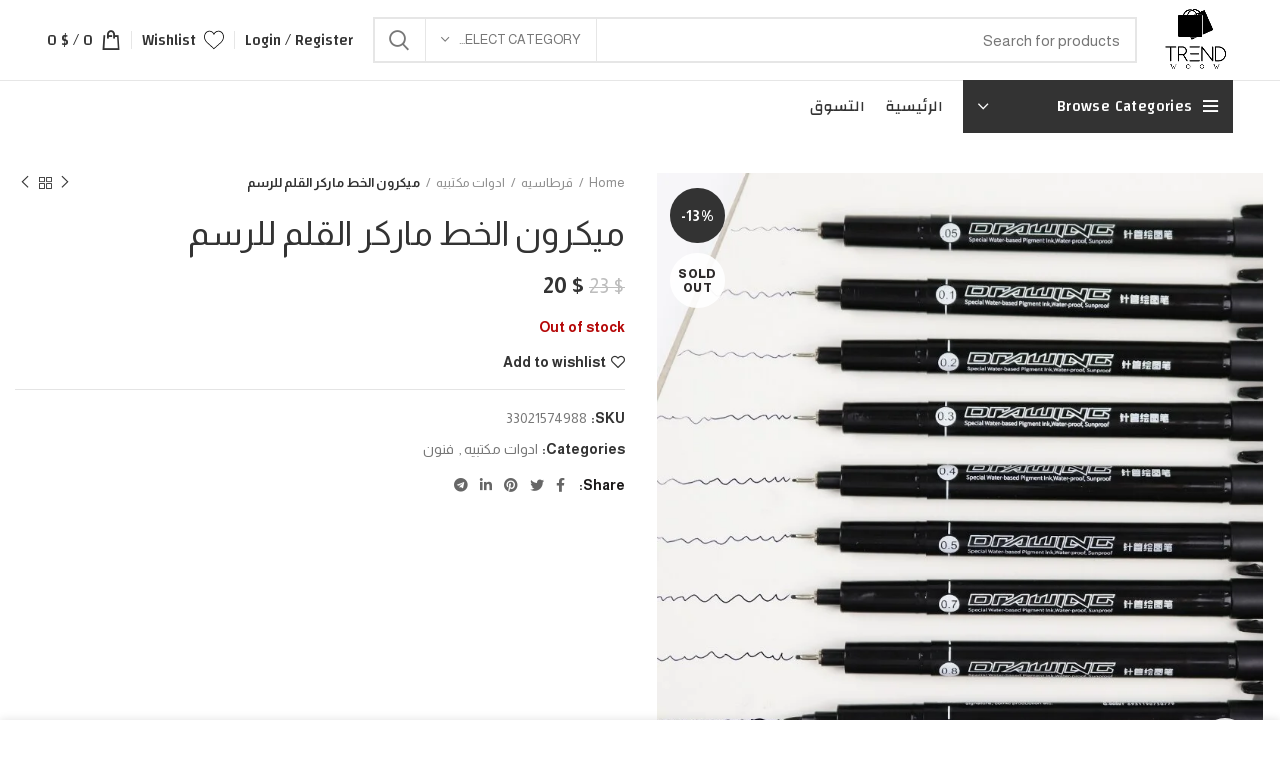

--- FILE ---
content_type: text/html; charset=UTF-8
request_url: https://trendwoow.com/product/%D9%85%D9%8A%D9%83%D8%B1%D9%88%D9%86-%D8%A7%D9%84%D8%AE%D8%B7-%D9%85%D8%A7%D8%B1%D9%83%D8%B1-%D8%A7%D9%84%D9%82%D9%84%D9%85-%D9%84%D9%84%D8%B1%D8%B3%D9%85/
body_size: 38677
content:
<!DOCTYPE html>
<html dir="rtl" lang="ar">
<head>
	<meta charset="UTF-8">
	<link rel="profile" href="http://gmpg.org/xfn/11">
	<link rel="pingback" href="https://trendwoow.com/xmlrpc.php">

			<script>window.MSInputMethodContext && document.documentMode && document.write('<script src="https://trendwoow.com/wp-content/themes/woodmart-2/js/libs/ie11CustomProperties.min.js"><\/script>');</script>
		<meta name='robots' content='index, follow, max-image-preview:large, max-snippet:-1, max-video-preview:-1' />
	<style>img:is([sizes="auto" i], [sizes^="auto," i]) { contain-intrinsic-size: 3000px 1500px }</style>
	
	<!-- This site is optimized with the Yoast SEO plugin v19.1 - https://yoast.com/wordpress/plugins/seo/ -->
	<title>ميكرون الخط ماركر القلم للرسم - Trend</title>
	<link rel="canonical" href="https://trendwoow.com/product/ميكرون-الخط-ماركر-القلم-للرسم/" />
	<meta property="og:locale" content="ar_AR" />
	<meta property="og:type" content="article" />
	<meta property="og:title" content="ميكرون الخط ماركر القلم للرسم - Trend" />
	<meta property="og:description" content="9 قطعة/المجموعة/المجموعة/المجموعة بطانة Neelde مقاومة للماء درجة حرارة ميكرون Sunproof مقابل رسم مدرسة مكتب نصائح Fneline: 0.05 مللي متر/0.1 مللي" />
	<meta property="og:url" content="https://trendwoow.com/product/ميكرون-الخط-ماركر-القلم-للرسم/" />
	<meta property="og:site_name" content="Trend" />
	<meta property="article:modified_time" content="2023-04-20T21:35:26+00:00" />
	<meta property="og:image" content="https://trendwoow.com/wp-content/uploads/2021/10/62212-zz1vrt.jpg" />
	<meta property="og:image:width" content="800" />
	<meta property="og:image:height" content="800" />
	<meta property="og:image:type" content="image/jpeg" />
	<meta name="twitter:card" content="summary_large_image" />
	<script type="application/ld+json" class="yoast-schema-graph">{"@context":"https://schema.org","@graph":[{"@type":"WebSite","@id":"https://trendwoow.com/#website","url":"https://trendwoow.com/","name":"Trend","description":"Selling Amazing Everything","potentialAction":[{"@type":"SearchAction","target":{"@type":"EntryPoint","urlTemplate":"https://trendwoow.com/?s={search_term_string}"},"query-input":"required name=search_term_string"}],"inLanguage":"ar"},{"@type":"ImageObject","inLanguage":"ar","@id":"https://trendwoow.com/product/%d9%85%d9%8a%d9%83%d8%b1%d9%88%d9%86-%d8%a7%d9%84%d8%ae%d8%b7-%d9%85%d8%a7%d8%b1%d9%83%d8%b1-%d8%a7%d9%84%d9%82%d9%84%d9%85-%d9%84%d9%84%d8%b1%d8%b3%d9%85/#primaryimage","url":"https://trendwoow.com/wp-content/uploads/2021/10/62212-zz1vrt.jpg","contentUrl":"https://trendwoow.com/wp-content/uploads/2021/10/62212-zz1vrt.jpg","width":800,"height":800},{"@type":"WebPage","@id":"https://trendwoow.com/product/%d9%85%d9%8a%d9%83%d8%b1%d9%88%d9%86-%d8%a7%d9%84%d8%ae%d8%b7-%d9%85%d8%a7%d8%b1%d9%83%d8%b1-%d8%a7%d9%84%d9%82%d9%84%d9%85-%d9%84%d9%84%d8%b1%d8%b3%d9%85/#webpage","url":"https://trendwoow.com/product/%d9%85%d9%8a%d9%83%d8%b1%d9%88%d9%86-%d8%a7%d9%84%d8%ae%d8%b7-%d9%85%d8%a7%d8%b1%d9%83%d8%b1-%d8%a7%d9%84%d9%82%d9%84%d9%85-%d9%84%d9%84%d8%b1%d8%b3%d9%85/","name":"ميكرون الخط ماركر القلم للرسم - Trend","isPartOf":{"@id":"https://trendwoow.com/#website"},"primaryImageOfPage":{"@id":"https://trendwoow.com/product/%d9%85%d9%8a%d9%83%d8%b1%d9%88%d9%86-%d8%a7%d9%84%d8%ae%d8%b7-%d9%85%d8%a7%d8%b1%d9%83%d8%b1-%d8%a7%d9%84%d9%82%d9%84%d9%85-%d9%84%d9%84%d8%b1%d8%b3%d9%85/#primaryimage"},"datePublished":"2021-10-23T14:27:41+00:00","dateModified":"2023-04-20T21:35:26+00:00","breadcrumb":{"@id":"https://trendwoow.com/product/%d9%85%d9%8a%d9%83%d8%b1%d9%88%d9%86-%d8%a7%d9%84%d8%ae%d8%b7-%d9%85%d8%a7%d8%b1%d9%83%d8%b1-%d8%a7%d9%84%d9%82%d9%84%d9%85-%d9%84%d9%84%d8%b1%d8%b3%d9%85/#breadcrumb"},"inLanguage":"ar","potentialAction":[{"@type":"ReadAction","target":["https://trendwoow.com/product/%d9%85%d9%8a%d9%83%d8%b1%d9%88%d9%86-%d8%a7%d9%84%d8%ae%d8%b7-%d9%85%d8%a7%d8%b1%d9%83%d8%b1-%d8%a7%d9%84%d9%82%d9%84%d9%85-%d9%84%d9%84%d8%b1%d8%b3%d9%85/"]}]},{"@type":"BreadcrumbList","@id":"https://trendwoow.com/product/%d9%85%d9%8a%d9%83%d8%b1%d9%88%d9%86-%d8%a7%d9%84%d8%ae%d8%b7-%d9%85%d8%a7%d8%b1%d9%83%d8%b1-%d8%a7%d9%84%d9%82%d9%84%d9%85-%d9%84%d9%84%d8%b1%d8%b3%d9%85/#breadcrumb","itemListElement":[{"@type":"ListItem","position":1,"name":"الرئيسية","item":"https://trendwoow.com/"},{"@type":"ListItem","position":2,"name":"التسوق","item":"https://trendwoow.com/shop/"},{"@type":"ListItem","position":3,"name":"ميكرون الخط ماركر القلم للرسم"}]}]}</script>
	<!-- / Yoast SEO plugin. -->


<link rel='dns-prefetch' href='//www.googletagmanager.com' />
<link rel='dns-prefetch' href='//fonts.googleapis.com' />
<link rel='dns-prefetch' href='//pagead2.googlesyndication.com' />
<link rel='stylesheet' id='bootstrap-css' href='https://trendwoow.com/wp-content/themes/woodmart-2/css/bootstrap.min.css' type='text/css' media='all' />
<link rel='stylesheet' id='woodmart-style-css' href='https://trendwoow.com/wp-content/themes/woodmart-2/css/parts/base-rtl.min.css' type='text/css' media='all' />
<link rel='stylesheet' id='wd-widget-price-filter-css' href='https://trendwoow.com/wp-content/themes/woodmart-2/css/parts/woo-widget-price-filter.min.css' type='text/css' media='all' />
<style id='classic-theme-styles-inline-css' type='text/css'>
/*! This file is auto-generated */
.wp-block-button__link{color:#fff;background-color:#32373c;border-radius:9999px;box-shadow:none;text-decoration:none;padding:calc(.667em + 2px) calc(1.333em + 2px);font-size:1.125em}.wp-block-file__button{background:#32373c;color:#fff;text-decoration:none}
</style>
<link rel='stylesheet' id='wc-blocks-vendors-style-css' href='https://trendwoow.com/wp-content/plugins/woocommerce/packages/woocommerce-blocks/build/wc-blocks-vendors-style.css' type='text/css' media='all' />
<link rel='stylesheet' id='wc-blocks-style-rtl-css' href='https://trendwoow.com/wp-content/plugins/woocommerce/packages/woocommerce-blocks/build/wc-blocks-style-rtl.css' type='text/css' media='all' />
<style id='global-styles-inline-css' type='text/css'>
:root{--wp--preset--aspect-ratio--square: 1;--wp--preset--aspect-ratio--4-3: 4/3;--wp--preset--aspect-ratio--3-4: 3/4;--wp--preset--aspect-ratio--3-2: 3/2;--wp--preset--aspect-ratio--2-3: 2/3;--wp--preset--aspect-ratio--16-9: 16/9;--wp--preset--aspect-ratio--9-16: 9/16;--wp--preset--color--black: #000000;--wp--preset--color--cyan-bluish-gray: #abb8c3;--wp--preset--color--white: #ffffff;--wp--preset--color--pale-pink: #f78da7;--wp--preset--color--vivid-red: #cf2e2e;--wp--preset--color--luminous-vivid-orange: #ff6900;--wp--preset--color--luminous-vivid-amber: #fcb900;--wp--preset--color--light-green-cyan: #7bdcb5;--wp--preset--color--vivid-green-cyan: #00d084;--wp--preset--color--pale-cyan-blue: #8ed1fc;--wp--preset--color--vivid-cyan-blue: #0693e3;--wp--preset--color--vivid-purple: #9b51e0;--wp--preset--gradient--vivid-cyan-blue-to-vivid-purple: linear-gradient(135deg,rgba(6,147,227,1) 0%,rgb(155,81,224) 100%);--wp--preset--gradient--light-green-cyan-to-vivid-green-cyan: linear-gradient(135deg,rgb(122,220,180) 0%,rgb(0,208,130) 100%);--wp--preset--gradient--luminous-vivid-amber-to-luminous-vivid-orange: linear-gradient(135deg,rgba(252,185,0,1) 0%,rgba(255,105,0,1) 100%);--wp--preset--gradient--luminous-vivid-orange-to-vivid-red: linear-gradient(135deg,rgba(255,105,0,1) 0%,rgb(207,46,46) 100%);--wp--preset--gradient--very-light-gray-to-cyan-bluish-gray: linear-gradient(135deg,rgb(238,238,238) 0%,rgb(169,184,195) 100%);--wp--preset--gradient--cool-to-warm-spectrum: linear-gradient(135deg,rgb(74,234,220) 0%,rgb(151,120,209) 20%,rgb(207,42,186) 40%,rgb(238,44,130) 60%,rgb(251,105,98) 80%,rgb(254,248,76) 100%);--wp--preset--gradient--blush-light-purple: linear-gradient(135deg,rgb(255,206,236) 0%,rgb(152,150,240) 100%);--wp--preset--gradient--blush-bordeaux: linear-gradient(135deg,rgb(254,205,165) 0%,rgb(254,45,45) 50%,rgb(107,0,62) 100%);--wp--preset--gradient--luminous-dusk: linear-gradient(135deg,rgb(255,203,112) 0%,rgb(199,81,192) 50%,rgb(65,88,208) 100%);--wp--preset--gradient--pale-ocean: linear-gradient(135deg,rgb(255,245,203) 0%,rgb(182,227,212) 50%,rgb(51,167,181) 100%);--wp--preset--gradient--electric-grass: linear-gradient(135deg,rgb(202,248,128) 0%,rgb(113,206,126) 100%);--wp--preset--gradient--midnight: linear-gradient(135deg,rgb(2,3,129) 0%,rgb(40,116,252) 100%);--wp--preset--font-size--small: 13px;--wp--preset--font-size--medium: 20px;--wp--preset--font-size--large: 36px;--wp--preset--font-size--x-large: 42px;--wp--preset--spacing--20: 0.44rem;--wp--preset--spacing--30: 0.67rem;--wp--preset--spacing--40: 1rem;--wp--preset--spacing--50: 1.5rem;--wp--preset--spacing--60: 2.25rem;--wp--preset--spacing--70: 3.38rem;--wp--preset--spacing--80: 5.06rem;--wp--preset--shadow--natural: 6px 6px 9px rgba(0, 0, 0, 0.2);--wp--preset--shadow--deep: 12px 12px 50px rgba(0, 0, 0, 0.4);--wp--preset--shadow--sharp: 6px 6px 0px rgba(0, 0, 0, 0.2);--wp--preset--shadow--outlined: 6px 6px 0px -3px rgba(255, 255, 255, 1), 6px 6px rgba(0, 0, 0, 1);--wp--preset--shadow--crisp: 6px 6px 0px rgba(0, 0, 0, 1);}:where(.is-layout-flex){gap: 0.5em;}:where(.is-layout-grid){gap: 0.5em;}body .is-layout-flex{display: flex;}.is-layout-flex{flex-wrap: wrap;align-items: center;}.is-layout-flex > :is(*, div){margin: 0;}body .is-layout-grid{display: grid;}.is-layout-grid > :is(*, div){margin: 0;}:where(.wp-block-columns.is-layout-flex){gap: 2em;}:where(.wp-block-columns.is-layout-grid){gap: 2em;}:where(.wp-block-post-template.is-layout-flex){gap: 1.25em;}:where(.wp-block-post-template.is-layout-grid){gap: 1.25em;}.has-black-color{color: var(--wp--preset--color--black) !important;}.has-cyan-bluish-gray-color{color: var(--wp--preset--color--cyan-bluish-gray) !important;}.has-white-color{color: var(--wp--preset--color--white) !important;}.has-pale-pink-color{color: var(--wp--preset--color--pale-pink) !important;}.has-vivid-red-color{color: var(--wp--preset--color--vivid-red) !important;}.has-luminous-vivid-orange-color{color: var(--wp--preset--color--luminous-vivid-orange) !important;}.has-luminous-vivid-amber-color{color: var(--wp--preset--color--luminous-vivid-amber) !important;}.has-light-green-cyan-color{color: var(--wp--preset--color--light-green-cyan) !important;}.has-vivid-green-cyan-color{color: var(--wp--preset--color--vivid-green-cyan) !important;}.has-pale-cyan-blue-color{color: var(--wp--preset--color--pale-cyan-blue) !important;}.has-vivid-cyan-blue-color{color: var(--wp--preset--color--vivid-cyan-blue) !important;}.has-vivid-purple-color{color: var(--wp--preset--color--vivid-purple) !important;}.has-black-background-color{background-color: var(--wp--preset--color--black) !important;}.has-cyan-bluish-gray-background-color{background-color: var(--wp--preset--color--cyan-bluish-gray) !important;}.has-white-background-color{background-color: var(--wp--preset--color--white) !important;}.has-pale-pink-background-color{background-color: var(--wp--preset--color--pale-pink) !important;}.has-vivid-red-background-color{background-color: var(--wp--preset--color--vivid-red) !important;}.has-luminous-vivid-orange-background-color{background-color: var(--wp--preset--color--luminous-vivid-orange) !important;}.has-luminous-vivid-amber-background-color{background-color: var(--wp--preset--color--luminous-vivid-amber) !important;}.has-light-green-cyan-background-color{background-color: var(--wp--preset--color--light-green-cyan) !important;}.has-vivid-green-cyan-background-color{background-color: var(--wp--preset--color--vivid-green-cyan) !important;}.has-pale-cyan-blue-background-color{background-color: var(--wp--preset--color--pale-cyan-blue) !important;}.has-vivid-cyan-blue-background-color{background-color: var(--wp--preset--color--vivid-cyan-blue) !important;}.has-vivid-purple-background-color{background-color: var(--wp--preset--color--vivid-purple) !important;}.has-black-border-color{border-color: var(--wp--preset--color--black) !important;}.has-cyan-bluish-gray-border-color{border-color: var(--wp--preset--color--cyan-bluish-gray) !important;}.has-white-border-color{border-color: var(--wp--preset--color--white) !important;}.has-pale-pink-border-color{border-color: var(--wp--preset--color--pale-pink) !important;}.has-vivid-red-border-color{border-color: var(--wp--preset--color--vivid-red) !important;}.has-luminous-vivid-orange-border-color{border-color: var(--wp--preset--color--luminous-vivid-orange) !important;}.has-luminous-vivid-amber-border-color{border-color: var(--wp--preset--color--luminous-vivid-amber) !important;}.has-light-green-cyan-border-color{border-color: var(--wp--preset--color--light-green-cyan) !important;}.has-vivid-green-cyan-border-color{border-color: var(--wp--preset--color--vivid-green-cyan) !important;}.has-pale-cyan-blue-border-color{border-color: var(--wp--preset--color--pale-cyan-blue) !important;}.has-vivid-cyan-blue-border-color{border-color: var(--wp--preset--color--vivid-cyan-blue) !important;}.has-vivid-purple-border-color{border-color: var(--wp--preset--color--vivid-purple) !important;}.has-vivid-cyan-blue-to-vivid-purple-gradient-background{background: var(--wp--preset--gradient--vivid-cyan-blue-to-vivid-purple) !important;}.has-light-green-cyan-to-vivid-green-cyan-gradient-background{background: var(--wp--preset--gradient--light-green-cyan-to-vivid-green-cyan) !important;}.has-luminous-vivid-amber-to-luminous-vivid-orange-gradient-background{background: var(--wp--preset--gradient--luminous-vivid-amber-to-luminous-vivid-orange) !important;}.has-luminous-vivid-orange-to-vivid-red-gradient-background{background: var(--wp--preset--gradient--luminous-vivid-orange-to-vivid-red) !important;}.has-very-light-gray-to-cyan-bluish-gray-gradient-background{background: var(--wp--preset--gradient--very-light-gray-to-cyan-bluish-gray) !important;}.has-cool-to-warm-spectrum-gradient-background{background: var(--wp--preset--gradient--cool-to-warm-spectrum) !important;}.has-blush-light-purple-gradient-background{background: var(--wp--preset--gradient--blush-light-purple) !important;}.has-blush-bordeaux-gradient-background{background: var(--wp--preset--gradient--blush-bordeaux) !important;}.has-luminous-dusk-gradient-background{background: var(--wp--preset--gradient--luminous-dusk) !important;}.has-pale-ocean-gradient-background{background: var(--wp--preset--gradient--pale-ocean) !important;}.has-electric-grass-gradient-background{background: var(--wp--preset--gradient--electric-grass) !important;}.has-midnight-gradient-background{background: var(--wp--preset--gradient--midnight) !important;}.has-small-font-size{font-size: var(--wp--preset--font-size--small) !important;}.has-medium-font-size{font-size: var(--wp--preset--font-size--medium) !important;}.has-large-font-size{font-size: var(--wp--preset--font-size--large) !important;}.has-x-large-font-size{font-size: var(--wp--preset--font-size--x-large) !important;}
:where(.wp-block-post-template.is-layout-flex){gap: 1.25em;}:where(.wp-block-post-template.is-layout-grid){gap: 1.25em;}
:where(.wp-block-columns.is-layout-flex){gap: 2em;}:where(.wp-block-columns.is-layout-grid){gap: 2em;}
:root :where(.wp-block-pullquote){font-size: 1.5em;line-height: 1.6;}
</style>
<link rel='stylesheet' id='single-size-guide-css' href='//trendwoow.com/wp-content/plugins/alidswoo/assets/css/front/single-size-guide.min.css' type='text/css' media='all' />
<style id='woocommerce-inline-inline-css' type='text/css'>
.woocommerce form .form-row .required { visibility: visible; }
</style>
<link rel='stylesheet' id='elementor-icons-css' href='https://trendwoow.com/wp-content/plugins/elementor/assets/lib/eicons/css/elementor-icons.min.css' type='text/css' media='all' />
<link rel='stylesheet' id='elementor-frontend-css' href='https://trendwoow.com/wp-content/plugins/elementor/assets/css/frontend-rtl.min.css' type='text/css' media='all' />
<style id='elementor-frontend-inline-css' type='text/css'>
@font-face{font-family:eicons;src:url(https://trendwoow.com/wp-content/plugins/elementor/assets/lib/eicons/fonts/eicons.eot?5.10.0);src:url(https://trendwoow.com/wp-content/plugins/elementor/assets/lib/eicons/fonts/eicons.eot?5.10.0#iefix) format("embedded-opentype"),url(https://trendwoow.com/wp-content/plugins/elementor/assets/lib/eicons/fonts/eicons.woff2?5.10.0) format("woff2"),url(https://trendwoow.com/wp-content/plugins/elementor/assets/lib/eicons/fonts/eicons.woff?5.10.0) format("woff"),url(https://trendwoow.com/wp-content/plugins/elementor/assets/lib/eicons/fonts/eicons.ttf?5.10.0) format("truetype"),url(https://trendwoow.com/wp-content/plugins/elementor/assets/lib/eicons/fonts/eicons.svg?5.10.0#eicon) format("svg");font-weight:400;font-style:normal}
</style>
<link rel='stylesheet' id='elementor-post-3208-css' href='https://trendwoow.com/wp-content/uploads/elementor/css/post-3208.css' type='text/css' media='all' />
<link rel='stylesheet' id='elementor-pro-css' href='https://trendwoow.com/wp-content/plugins/elementor-pro/assets/css/frontend-rtl.min.css' type='text/css' media='all' />
<link rel='stylesheet' id='font-awesome-5-all-css' href='https://trendwoow.com/wp-content/plugins/elementor/assets/lib/font-awesome/css/all.min.css' type='text/css' media='all' />
<link rel='stylesheet' id='font-awesome-4-shim-css' href='https://trendwoow.com/wp-content/plugins/elementor/assets/lib/font-awesome/css/v4-shims.min.css' type='text/css' media='all' />
<link rel='stylesheet' id='elementor-post-33041-css' href='https://trendwoow.com/wp-content/uploads/elementor/css/post-33041.css' type='text/css' media='all' />
<link rel='stylesheet' id='e-animations-css' href='https://trendwoow.com/wp-content/plugins/elementor/assets/lib/animations/animations.min.css' type='text/css' media='all' />
<link rel='stylesheet' id='vi-wpvs-frontend-style-css' href='https://trendwoow.com/wp-content/plugins/product-variations-swatches-for-woocommerce/assets/css/frontend-style.min.css' type='text/css' media='all' />
<style id='vi-wpvs-frontend-style-inline-css' type='text/css'>
.vi-wpvs-variation-wrap.vi-wpvs-variation-wrap-vi_wpvs_button_design .vi-wpvs-option-wrap{transition: all 30ms ease-in-out;}.vi-wpvs-variation-wrap.vi-wpvs-variation-wrap-vi_wpvs_button_design .vi-wpvs-variation-button-select,.vi-wpvs-variation-wrap.vi-wpvs-variation-wrap-vi_wpvs_button_design .vi-wpvs-option-wrap{padding:10px 20px;font-size:13px;}.vi-wpvs-variation-wrap.vi-wpvs-variation-wrap-vi_wpvs_button_design .vi-wpvs-option-wrap .vi-wpvs-option:not(.vi-wpvs-option-select){border-radius: inherit;}.vi-wpvs-variation-wrap.vi-wpvs-variation-wrap-image.vi-wpvs-variation-wrap-vi_wpvs_button_design .vi-wpvs-option-wrap ,.vi-wpvs-variation-wrap.vi-wpvs-variation-wrap-variation_img.vi-wpvs-variation-wrap-vi_wpvs_button_design .vi-wpvs-option-wrap ,.vi-wpvs-variation-wrap.vi-wpvs-variation-wrap-color.vi-wpvs-variation-wrap-vi_wpvs_button_design .vi-wpvs-option-wrap{width: 48px;height:48px;}.vi-wpvs-variation-wrap.vi-wpvs-variation-wrap-vi_wpvs_button_design .vi-wpvs-option-wrap.vi-wpvs-option-wrap-out-of-stock,.vi-wpvs-variation-wrap.vi-wpvs-variation-wrap-vi_wpvs_button_design .vi-wpvs-option-wrap.vi-wpvs-option-wrap-out-of-stock-attribute,.vi-wpvs-variation-wrap.vi-wpvs-variation-wrap-vi_wpvs_button_design .vi-wpvs-option-wrap.vi-wpvs-option-wrap-disable{opacity: 1;}.vi-wpvs-variation-wrap.vi-wpvs-variation-wrap-vi_wpvs_button_design .vi-wpvs-option-wrap.vi-wpvs-option-wrap-out-of-stock .vi-wpvs-option,.vi-wpvs-variation-wrap.vi-wpvs-variation-wrap-vi_wpvs_button_design .vi-wpvs-option-wrap.vi-wpvs-option-wrap-out-of-stock-attribute .vi-wpvs-option,.vi-wpvs-variation-wrap.vi-wpvs-variation-wrap-vi_wpvs_button_design .vi-wpvs-option-wrap.vi-wpvs-option-wrap-disable .vi-wpvs-option{opacity: .5;}.vi-wpvs-variation-wrap.vi-wpvs-variation-wrap-vi_wpvs_button_design .vi-wpvs-option-wrap.vi-wpvs-option-wrap-selected{box-shadow:  0 0 0 1px rgba(33, 33, 33, 1) inset;}.vi-wpvs-variation-wrap.vi-wpvs-variation-wrap-vi_wpvs_button_design .vi-wpvs-variation-wrap-select-wrap .vi-wpvs-option-wrap.vi-wpvs-option-wrap-selected{box-shadow:  0 0 0 1px rgba(33, 33, 33, 1);}.vi-wpvs-variation-wrap.vi-wpvs-variation-wrap-vi_wpvs_button_design .vi-wpvs-option-wrap.vi-wpvs-option-wrap-selected{color:rgba(255, 255, 255, 1);background:rgba(33, 33, 33, 1);}.vi-wpvs-variation-wrap.vi-wpvs-variation-wrap-vi_wpvs_button_design .vi-wpvs-option-wrap.vi-wpvs-option-wrap-selected .vi-wpvs-option{color:rgba(255, 255, 255, 1);}.vi-wpvs-variation-wrap.vi-wpvs-variation-wrap-vi_wpvs_button_design .vi-wpvs-option-wrap.vi-wpvs-option-wrap-hover{box-shadow:  0 0 0 1px rgba(33, 33, 33, 1) inset;}.vi-wpvs-variation-wrap.vi-wpvs-variation-wrap-vi_wpvs_button_design .vi-wpvs-variation-wrap-select-wrap .vi-wpvs-option-wrap.vi-wpvs-option-wrap-hover{box-shadow:  0 0 0 1px rgba(33, 33, 33, 1);}.vi-wpvs-variation-wrap.vi-wpvs-variation-wrap-vi_wpvs_button_design .vi-wpvs-option-wrap.vi-wpvs-option-wrap-hover{color:rgba(255, 255, 255, 1);background:rgba(33, 33, 33, 1);}.vi-wpvs-variation-wrap.vi-wpvs-variation-wrap-vi_wpvs_button_design .vi-wpvs-option-wrap.vi-wpvs-option-wrap-hover .vi-wpvs-option{color:rgba(255, 255, 255, 1);}.vi-wpvs-variation-wrap.vi-wpvs-variation-wrap-vi_wpvs_button_design .vi-wpvs-option-wrap.vi-wpvs-option-wrap-default{box-shadow:  0 0 0 1px #cccccc inset;}.vi-wpvs-variation-wrap.vi-wpvs-variation-wrap-vi_wpvs_button_design .vi-wpvs-variation-wrap-select-wrap .vi-wpvs-option-wrap.vi-wpvs-option-wrap-default{box-shadow:  0 0 0 1px #cccccc ;}.vi-wpvs-variation-wrap.vi-wpvs-variation-wrap-vi_wpvs_button_design .vi-wpvs-option-wrap.vi-wpvs-option-wrap-default{color:rgba(33, 33, 33, 1);background:#ffffff;}.vi-wpvs-variation-wrap.vi-wpvs-variation-wrap-vi_wpvs_button_design .vi-wpvs-option-wrap.vi-wpvs-option-wrap-default .vi-wpvs-option{color:rgba(33, 33, 33, 1);}.vi-wpvs-variation-wrap.vi-wpvs-variation-wrap-vi_wpvs_button_design .vi-wpvs-option-wrap .vi-wpvs-option-tooltip{display: none;}@media screen and (max-width:600px){.vi-wpvs-variation-wrap.vi-wpvs-variation-wrap-vi_wpvs_button_design .vi-wpvs-variation-button-select,.vi-wpvs-variation-wrap.vi-wpvs-variation-wrap-vi_wpvs_button_design .vi-wpvs-option-wrap{font-size:11px;}.vi-wpvs-variation-wrap.vi-wpvs-variation-wrap-image.vi-wpvs-variation-wrap-vi_wpvs_button_design .vi-wpvs-option-wrap ,.vi-wpvs-variation-wrap.vi-wpvs-variation-wrap-variation_img.vi-wpvs-variation-wrap-vi_wpvs_button_design .vi-wpvs-option-wrap ,.vi-wpvs-variation-wrap.vi-wpvs-variation-wrap-color.vi-wpvs-variation-wrap-vi_wpvs_button_design .vi-wpvs-option-wrap{width: 40.8px;height:40.8px;}}.vi-wpvs-variation-wrap.vi-wpvs-variation-wrap-vi_wpvs_color_design .vi-wpvs-option-wrap{transition: all 30ms ease-in-out;}.vi-wpvs-variation-wrap.vi-wpvs-variation-wrap-vi_wpvs_color_design .vi-wpvs-variation-button-select,.vi-wpvs-variation-wrap.vi-wpvs-variation-wrap-vi_wpvs_color_design .vi-wpvs-option-wrap{height:32px;width:32px;padding:10px;font-size:13px;border-radius:20px;}.vi-wpvs-variation-wrap.vi-wpvs-variation-wrap-vi_wpvs_color_design .vi-wpvs-option-wrap .vi-wpvs-option:not(.vi-wpvs-option-select){border-radius: inherit;}.vi-wpvs-variation-wrap.vi-wpvs-variation-wrap-vi_wpvs_color_design .vi-wpvs-option-wrap.vi-wpvs-option-wrap-out-of-stock,.vi-wpvs-variation-wrap.vi-wpvs-variation-wrap-vi_wpvs_color_design .vi-wpvs-option-wrap.vi-wpvs-option-wrap-out-of-stock-attribute,.vi-wpvs-variation-wrap.vi-wpvs-variation-wrap-vi_wpvs_color_design .vi-wpvs-option-wrap.vi-wpvs-option-wrap-disable{opacity: 1;}.vi-wpvs-variation-wrap.vi-wpvs-variation-wrap-vi_wpvs_color_design .vi-wpvs-option-wrap.vi-wpvs-option-wrap-out-of-stock .vi-wpvs-option,.vi-wpvs-variation-wrap.vi-wpvs-variation-wrap-vi_wpvs_color_design .vi-wpvs-option-wrap.vi-wpvs-option-wrap-out-of-stock-attribute .vi-wpvs-option,.vi-wpvs-variation-wrap.vi-wpvs-variation-wrap-vi_wpvs_color_design .vi-wpvs-option-wrap.vi-wpvs-option-wrap-disable .vi-wpvs-option{opacity: .5;}.vi-wpvs-variation-wrap.vi-wpvs-variation-wrap-vi_wpvs_color_design .vi-wpvs-option-wrap.vi-wpvs-option-wrap-selected{}.vi-wpvs-variation-wrap.vi-wpvs-variation-wrap-vi_wpvs_color_design .vi-wpvs-variation-wrap-select-wrap .vi-wpvs-option-wrap.vi-wpvs-option-wrap-selected{}.vi-wpvs-variation-wrap.vi-wpvs-variation-wrap-vi_wpvs_color_design .vi-wpvs-option-wrap.vi-wpvs-option-wrap-selected{background:rgba(0, 0, 0, 0.06);border-radius:20px;}.vi-wpvs-variation-wrap.vi-wpvs-variation-wrap-vi_wpvs_color_design .vi-wpvs-option-wrap.vi-wpvs-option-wrap-hover{}.vi-wpvs-variation-wrap.vi-wpvs-variation-wrap-vi_wpvs_color_design .vi-wpvs-variation-wrap-select-wrap .vi-wpvs-option-wrap.vi-wpvs-option-wrap-hover{}.vi-wpvs-variation-wrap.vi-wpvs-variation-wrap-vi_wpvs_color_design .vi-wpvs-option-wrap.vi-wpvs-option-wrap-hover{background:rgba(0, 0, 0, 0.06);border-radius:20px;}.vi-wpvs-variation-wrap.vi-wpvs-variation-wrap-vi_wpvs_color_design .vi-wpvs-option-wrap.vi-wpvs-option-wrap-default{box-shadow:  0px 4px 2px -2px rgba(238, 238, 238, 1);}.vi-wpvs-variation-wrap.vi-wpvs-variation-wrap-vi_wpvs_color_design .vi-wpvs-variation-wrap-select-wrap .vi-wpvs-option-wrap.vi-wpvs-option-wrap-default{box-shadow:  0px 4px 2px -2px rgba(238, 238, 238, 1);}.vi-wpvs-variation-wrap.vi-wpvs-variation-wrap-vi_wpvs_color_design .vi-wpvs-option-wrap.vi-wpvs-option-wrap-default{background:rgba(0, 0, 0, 0);border-radius:20px;}.vi-wpvs-variation-wrap.vi-wpvs-variation-wrap-vi_wpvs_color_design .vi-wpvs-option-wrap .vi-wpvs-option-tooltip{display: none;}@media screen and (max-width:600px){.vi-wpvs-variation-wrap.vi-wpvs-variation-wrap-vi_wpvs_color_design .vi-wpvs-variation-button-select,.vi-wpvs-variation-wrap.vi-wpvs-variation-wrap-vi_wpvs_color_design .vi-wpvs-option-wrap{width:27px;height:27px;font-size:11px;}.vi-wpvs-variation-wrap.vi-wpvs-variation-wrap-vi_wpvs_color_design .vi-wpvs-option-wrap.vi-wpvs-option-wrap-selected{border-radius:17px;}}.vi-wpvs-variation-wrap.vi-wpvs-variation-wrap-vi_wpvs_image_design .vi-wpvs-option-wrap{transition: all 30ms ease-in-out;}.vi-wpvs-variation-wrap.vi-wpvs-variation-wrap-vi_wpvs_image_design .vi-wpvs-variation-button-select,.vi-wpvs-variation-wrap.vi-wpvs-variation-wrap-vi_wpvs_image_design .vi-wpvs-option-wrap{height:50px;width:50px;padding:3px;font-size:13px;}.vi-wpvs-variation-wrap.vi-wpvs-variation-wrap-vi_wpvs_image_design .vi-wpvs-option-wrap .vi-wpvs-option:not(.vi-wpvs-option-select){border-radius: inherit;}.vi-wpvs-variation-wrap.vi-wpvs-variation-wrap-vi_wpvs_image_design .vi-wpvs-option-wrap.vi-wpvs-option-wrap-out-of-stock,.vi-wpvs-variation-wrap.vi-wpvs-variation-wrap-vi_wpvs_image_design .vi-wpvs-option-wrap.vi-wpvs-option-wrap-out-of-stock-attribute,.vi-wpvs-variation-wrap.vi-wpvs-variation-wrap-vi_wpvs_image_design .vi-wpvs-option-wrap.vi-wpvs-option-wrap-disable{opacity: 1;}.vi-wpvs-variation-wrap.vi-wpvs-variation-wrap-vi_wpvs_image_design .vi-wpvs-option-wrap.vi-wpvs-option-wrap-out-of-stock .vi-wpvs-option,.vi-wpvs-variation-wrap.vi-wpvs-variation-wrap-vi_wpvs_image_design .vi-wpvs-option-wrap.vi-wpvs-option-wrap-out-of-stock-attribute .vi-wpvs-option,.vi-wpvs-variation-wrap.vi-wpvs-variation-wrap-vi_wpvs_image_design .vi-wpvs-option-wrap.vi-wpvs-option-wrap-disable .vi-wpvs-option{opacity: .5;}.vi-wpvs-variation-wrap.vi-wpvs-variation-wrap-vi_wpvs_image_design .vi-wpvs-option-wrap.vi-wpvs-option-wrap-selected{box-shadow:  0 0 0 1px rgba(33, 33, 33, 1) inset;}.vi-wpvs-variation-wrap.vi-wpvs-variation-wrap-vi_wpvs_image_design .vi-wpvs-variation-wrap-select-wrap .vi-wpvs-option-wrap.vi-wpvs-option-wrap-selected{box-shadow:  0 0 0 1px rgba(33, 33, 33, 1);}.vi-wpvs-variation-wrap.vi-wpvs-variation-wrap-vi_wpvs_image_design .vi-wpvs-option-wrap.vi-wpvs-option-wrap-hover{box-shadow:  0 0 0 1px rgba(33, 33, 33, 1) inset;}.vi-wpvs-variation-wrap.vi-wpvs-variation-wrap-vi_wpvs_image_design .vi-wpvs-variation-wrap-select-wrap .vi-wpvs-option-wrap.vi-wpvs-option-wrap-hover{box-shadow:  0 0 0 1px rgba(33, 33, 33, 1);}.vi-wpvs-variation-wrap.vi-wpvs-variation-wrap-vi_wpvs_image_design .vi-wpvs-option-wrap.vi-wpvs-option-wrap-default{box-shadow:  0 0 0 1px rgba(238, 238, 238, 1) inset;}.vi-wpvs-variation-wrap.vi-wpvs-variation-wrap-vi_wpvs_image_design .vi-wpvs-variation-wrap-select-wrap .vi-wpvs-option-wrap.vi-wpvs-option-wrap-default{box-shadow:  0 0 0 1px rgba(238, 238, 238, 1) ;}.vi-wpvs-variation-wrap.vi-wpvs-variation-wrap-vi_wpvs_image_design .vi-wpvs-option-wrap.vi-wpvs-option-wrap-default{background:rgba(255, 255, 255, 1);}.vi-wpvs-variation-wrap.vi-wpvs-variation-wrap-vi_wpvs_image_design .vi-wpvs-option-wrap .vi-wpvs-option-tooltip{display: none;}@media screen and (max-width:600px){.vi-wpvs-variation-wrap.vi-wpvs-variation-wrap-vi_wpvs_image_design .vi-wpvs-variation-button-select,.vi-wpvs-variation-wrap.vi-wpvs-variation-wrap-vi_wpvs_image_design .vi-wpvs-option-wrap{width:42px;height:42px;font-size:11px;}}
</style>
<link rel='stylesheet' id='wd-widget-wd-recent-posts-css' href='https://trendwoow.com/wp-content/themes/woodmart-2/css/parts/widget-wd-recent-posts-rtl.min.css' type='text/css' media='all' />
<link rel='stylesheet' id='wd-widget-nav-css' href='https://trendwoow.com/wp-content/themes/woodmart-2/css/parts/widget-nav-rtl.min.css' type='text/css' media='all' />
<link rel='stylesheet' id='wd-widget-wd-layered-nav-product-cat-css' href='https://trendwoow.com/wp-content/themes/woodmart-2/css/parts/woo-widget-wd-layered-nav-product-cat-rtl.min.css' type='text/css' media='all' />
<link rel='stylesheet' id='wd-widget-product-list-css' href='https://trendwoow.com/wp-content/themes/woodmart-2/css/parts/woo-widget-product-list-rtl.min.css' type='text/css' media='all' />
<link rel='stylesheet' id='wd-widget-slider-price-filter-css' href='https://trendwoow.com/wp-content/themes/woodmart-2/css/parts/woo-widget-slider-price-filter-rtl.min.css' type='text/css' media='all' />
<link rel='stylesheet' id='wd-footer-base-css' href='https://trendwoow.com/wp-content/themes/woodmart-2/css/parts/footer-base-rtl.min.css' type='text/css' media='all' />
<link rel='stylesheet' id='wd-lazy-loading-css' href='https://trendwoow.com/wp-content/themes/woodmart-2/css/parts/opt-lazy-load.min.css' type='text/css' media='all' />
<link rel='stylesheet' id='wd-wpcf7-css' href='https://trendwoow.com/wp-content/themes/woodmart-2/css/parts/int-wpcf7-rtl.min.css' type='text/css' media='all' />
<link rel='stylesheet' id='wd-mc4wp-css' href='https://trendwoow.com/wp-content/themes/woodmart-2/css/parts/int-mc4wp.min.css' type='text/css' media='all' />
<link rel='stylesheet' id='wd-revolution-slider-css' href='https://trendwoow.com/wp-content/themes/woodmart-2/css/parts/int-revolution-slider.min.css' type='text/css' media='all' />
<link rel='stylesheet' id='wd-elementor-base-css' href='https://trendwoow.com/wp-content/themes/woodmart-2/css/parts/int-elementor-base-rtl.min.css' type='text/css' media='all' />
<link rel='stylesheet' id='wd-elementor-pro-base-css' href='https://trendwoow.com/wp-content/themes/woodmart-2/css/parts/int-elementor-pro-rtl.min.css' type='text/css' media='all' />
<link rel='stylesheet' id='wd-woocommerce-base-css' href='https://trendwoow.com/wp-content/themes/woodmart-2/css/parts/woocommerce-base-rtl.min.css' type='text/css' media='all' />
<link rel='stylesheet' id='wd-page-single-product-css' href='https://trendwoow.com/wp-content/themes/woodmart-2/css/parts/woo-page-single-product-rtl.min.css' type='text/css' media='all' />
<link rel='stylesheet' id='wd-header-base-css' href='https://trendwoow.com/wp-content/themes/woodmart-2/css/parts/header-base-rtl.min.css' type='text/css' media='all' />
<link rel='stylesheet' id='wd-mod-tools-css' href='https://trendwoow.com/wp-content/themes/woodmart-2/css/parts/mod-tools-rtl.min.css' type='text/css' media='all' />
<link rel='stylesheet' id='wd-header-search-css' href='https://trendwoow.com/wp-content/themes/woodmart-2/css/parts/header-el-search-rtl.min.css' type='text/css' media='all' />
<link rel='stylesheet' id='wd-header-search-form-css' href='https://trendwoow.com/wp-content/themes/woodmart-2/css/parts/header-el-search-form-rtl.min.css' type='text/css' media='all' />
<link rel='stylesheet' id='wd-header-my-account-css' href='https://trendwoow.com/wp-content/themes/woodmart-2/css/parts/header-el-my-account-rtl.min.css' type='text/css' media='all' />
<link rel='stylesheet' id='wd-header-divider-css' href='https://trendwoow.com/wp-content/themes/woodmart-2/css/parts/header-el-divider-rtl.min.css' type='text/css' media='all' />
<link rel='stylesheet' id='wd-header-elements-base-css' href='https://trendwoow.com/wp-content/themes/woodmart-2/css/parts/header-el-base-rtl.min.css' type='text/css' media='all' />
<link rel='stylesheet' id='wd-header-cart-css' href='https://trendwoow.com/wp-content/themes/woodmart-2/css/parts/header-el-cart-rtl.min.css' type='text/css' media='all' />
<link rel='stylesheet' id='wd-widget-shopping-cart-css' href='https://trendwoow.com/wp-content/themes/woodmart-2/css/parts/woo-widget-shopping-cart-rtl.min.css' type='text/css' media='all' />
<link rel='stylesheet' id='wd-header-cart-side-css' href='https://trendwoow.com/wp-content/themes/woodmart-2/css/parts/header-el-cart-side-rtl.min.css' type='text/css' media='all' />
<link rel='stylesheet' id='wd-header-categories-nav-css' href='https://trendwoow.com/wp-content/themes/woodmart-2/css/parts/header-el-category-nav-rtl.min.css' type='text/css' media='all' />
<link rel='stylesheet' id='wd-page-title-css' href='https://trendwoow.com/wp-content/themes/woodmart-2/css/parts/page-title.min.css' type='text/css' media='all' />
<link rel='stylesheet' id='wd-owl-carousel-css' href='https://trendwoow.com/wp-content/themes/woodmart-2/css/parts/lib-owl-carousel-rtl.min.css' type='text/css' media='all' />
<link rel='stylesheet' id='wd-photoswipe-css' href='https://trendwoow.com/wp-content/themes/woodmart-2/css/parts/lib-photoswipe-rtl.min.css' type='text/css' media='all' />
<link rel='stylesheet' id='wd-social-icons-css' href='https://trendwoow.com/wp-content/themes/woodmart-2/css/parts/el-social-icons.min.css' type='text/css' media='all' />
<link rel='stylesheet' id='wd-product-loop-css' href='https://trendwoow.com/wp-content/themes/woodmart-2/css/parts/woo-product-loop-rtl.min.css' type='text/css' media='all' />
<link rel='stylesheet' id='wd-product-loop-standard-css' href='https://trendwoow.com/wp-content/themes/woodmart-2/css/parts/woo-product-loop-standard-rtl.min.css' type='text/css' media='all' />
<link rel='stylesheet' id='wd-mfp-popup-css' href='https://trendwoow.com/wp-content/themes/woodmart-2/css/parts/lib-magnific-popup-rtl.min.css' type='text/css' media='all' />
<link rel='stylesheet' id='wd-add-to-cart-popup-css' href='https://trendwoow.com/wp-content/themes/woodmart-2/css/parts/woo-opt-add-to-cart-popup.min.css' type='text/css' media='all' />
<link rel='stylesheet' id='wd-scroll-top-css' href='https://trendwoow.com/wp-content/themes/woodmart-2/css/parts/opt-scrolltotop-rtl.min.css' type='text/css' media='all' />
<link rel='stylesheet' id='wd-header-my-account-sidebar-css' href='https://trendwoow.com/wp-content/themes/woodmart-2/css/parts/header-el-my-account-sidebar.min.css' type='text/css' media='all' />
<link rel='stylesheet' id='wd-sticky-add-to-cart-css' href='https://trendwoow.com/wp-content/themes/woodmart-2/css/parts/woo-opt-sticky-add-to-cart-rtl.min.css' type='text/css' media='all' />
<link rel='stylesheet' id='wd-header-search-fullscreen-css' href='https://trendwoow.com/wp-content/themes/woodmart-2/css/parts/header-el-search-fullscreen-rtl.min.css' type='text/css' media='all' />
<link rel='stylesheet' id='wd-bottom-toolbar-css' href='https://trendwoow.com/wp-content/themes/woodmart-2/css/parts/opt-bottom-toolbar-rtl.min.css' type='text/css' media='all' />
<link rel='stylesheet' id='xts-style-header_691229-css' href='https://trendwoow.com/wp-content/uploads/2021/10/xts-header_691229-1633647577.css' type='text/css' media='all' />
<link rel='stylesheet' id='xts-style-theme_settings_default-css' href='https://trendwoow.com/wp-content/uploads/2022/02/xts-theme_settings_default-1645901277.css' type='text/css' media='all' />
<link rel='stylesheet' id='xts-google-fonts-css' href='https://fonts.googleapis.com/css?family=Changa%3A400%2C600%2C500' type='text/css' media='all' />
<link rel='stylesheet' id='google-fonts-1-css' href='https://fonts.googleapis.com/css?family=Almarai%3A100%2C100italic%2C200%2C200italic%2C300%2C300italic%2C400%2C400italic%2C500%2C500italic%2C600%2C600italic%2C700%2C700italic%2C800%2C800italic%2C900%2C900italic&#038;display=auto' type='text/css' media='all' />
<link rel='stylesheet' id='elementor-icons-shared-0-css' href='https://trendwoow.com/wp-content/plugins/elementor/assets/lib/font-awesome/css/fontawesome.min.css' type='text/css' media='all' />
<link rel='stylesheet' id='elementor-icons-fa-brands-css' href='https://trendwoow.com/wp-content/plugins/elementor/assets/lib/font-awesome/css/brands.min.css' type='text/css' media='all' />
<script type="text/template" id="tmpl-variation-template">
	<div class="woocommerce-variation-description">{{{ data.variation.variation_description }}}</div>
	<div class="woocommerce-variation-price">{{{ data.variation.price_html }}}</div>
	<div class="woocommerce-variation-availability">{{{ data.variation.availability_html }}}</div>
</script>
<script type="text/template" id="tmpl-unavailable-variation-template">
	<p>Sorry, this product is unavailable. Please choose a different combination.</p>
</script>
<script type="text/javascript" src="https://trendwoow.com/wp-includes/js/jquery/jquery.min.js" id="jquery-core-js"></script>
<script type="text/javascript" src="https://trendwoow.com/wp-includes/js/jquery/jquery-migrate.min.js" id="jquery-migrate-js"></script>
<script type="text/javascript" src="https://trendwoow.com/wp-content/plugins/elementor/assets/lib/font-awesome/js/v4-shims.min.js" id="font-awesome-4-shim-js"></script>

<!-- Google Analytics snippet added by Site Kit -->
<script type="text/javascript" src="https://www.googletagmanager.com/gtag/js?id=G-DE8H5EH567" id="google_gtagjs-js" async></script>
<script type="text/javascript" id="google_gtagjs-js-after">
/* <![CDATA[ */
window.dataLayer = window.dataLayer || [];function gtag(){dataLayer.push(arguments);}
gtag("js", new Date());
gtag("set", "developer_id.dZTNiMT", true);
gtag("config", "G-DE8H5EH567");
/* ]]> */
</script>

<!-- End Google Analytics snippet added by Site Kit -->
<script type="text/javascript" src="https://trendwoow.com/wp-content/themes/woodmart-2/js/libs/device.min.js" id="wd-device-library-js"></script>
<link rel="https://api.w.org/" href="https://trendwoow.com/wp-json/" /><link rel="alternate" title="JSON" type="application/json" href="https://trendwoow.com/wp-json/wp/v2/product/62212" /><link rel='shortlink' href='https://trendwoow.com/?p=62212' />
<link rel="alternate" title="oEmbed (JSON)" type="application/json+oembed" href="https://trendwoow.com/wp-json/oembed/1.0/embed?url=https%3A%2F%2Ftrendwoow.com%2Fproduct%2F%25d9%2585%25d9%258a%25d9%2583%25d8%25b1%25d9%2588%25d9%2586-%25d8%25a7%25d9%2584%25d8%25ae%25d8%25b7-%25d9%2585%25d8%25a7%25d8%25b1%25d9%2583%25d8%25b1-%25d8%25a7%25d9%2584%25d9%2582%25d9%2584%25d9%2585-%25d9%2584%25d9%2584%25d8%25b1%25d8%25b3%25d9%2585%2F" />
<link rel="alternate" title="oEmbed (XML)" type="text/xml+oembed" href="https://trendwoow.com/wp-json/oembed/1.0/embed?url=https%3A%2F%2Ftrendwoow.com%2Fproduct%2F%25d9%2585%25d9%258a%25d9%2583%25d8%25b1%25d9%2588%25d9%2586-%25d8%25a7%25d9%2584%25d8%25ae%25d8%25b7-%25d9%2585%25d8%25a7%25d8%25b1%25d9%2583%25d8%25b1-%25d8%25a7%25d9%2584%25d9%2582%25d9%2584%25d9%2585-%25d9%2584%25d9%2584%25d8%25b1%25d8%25b3%25d9%2585%2F&#038;format=xml" />
<link id="global" href="//trendwoow.com/wp-content/plugins/alidswoo/assets/css/front/adsw-style.min.css?ver=1.6.70" rel="stylesheet" type="text/css"/>
<link id="baguetteBox" href="//trendwoow.com/wp-content/plugins/alidswoo/assets/css/front/baguetteBox.min.css?ver=1.6.70" rel="stylesheet" type="text/css"/>
<meta name="generator" content="Site Kit by Google 1.46.0" /><!-- Global site tag (gtag.js) - Google Analytics -->
<script async src="https://www.googletagmanager.com/gtag/js?id=UA-214314062-1"></script>
<script>
  window.dataLayer = window.dataLayer || [];
  function gtag(){dataLayer.push(arguments);}
  gtag('js', new Date());

  gtag('config', 'UA-214314062-1');
</script>
<!-- Hotjar Tracking Code -->

<script>
(function(h,o,t,j,a,r){ h.hj=h.hj||function(){(h.hj.q=h.hj.q||[]).push(arguments)};
h._hjSettings={hjid:2937583,hjsv:6};
a=o.getElementsByTagName('head')[0];
r=o.createElement('script');r.async=1; r.src=t+h._hjSettings.hjid+j+h._hjSettings.hjsv;
a.appendChild(r);
})(window,document,'https://static.hotjar.com/c/hotjar-','.js?sv=');
</script><meta name="theme-color" content="">					<meta name="viewport" content="width=device-width, initial-scale=1">
							
						<noscript><style>.woocommerce-product-gallery{ opacity: 1 !important; }</style></noscript>
	
<!-- Google AdSense snippet added by Site Kit -->
<meta name="google-adsense-platform-account" content="ca-host-pub-2644536267352236">
<meta name="google-adsense-platform-domain" content="sitekit.withgoogle.com">
<!-- End Google AdSense snippet added by Site Kit -->

<!-- Google AdSense snippet added by Site Kit -->
<script type="text/javascript" src="https://pagead2.googlesyndication.com/pagead/js/adsbygoogle.js?client=ca-pub-7487049670493650" crossorigin="anonymous"></script>

<!-- End Google AdSense snippet added by Site Kit -->
<meta name="generator" content="Powered by Slider Revolution 6.5.8 - responsive, Mobile-Friendly Slider Plugin for WordPress with comfortable drag and drop interface." />
<link rel="icon" href="https://trendwoow.com/wp-content/uploads/2021/10/cropped-5-32x32.png" sizes="32x32" />
<link rel="icon" href="https://trendwoow.com/wp-content/uploads/2021/10/cropped-5-192x192.png" sizes="192x192" />
<link rel="apple-touch-icon" href="https://trendwoow.com/wp-content/uploads/2021/10/cropped-5-180x180.png" />
<meta name="msapplication-TileImage" content="https://trendwoow.com/wp-content/uploads/2021/10/cropped-5-270x270.png" />
<script type="text/javascript">function setREVStartSize(e){
			//window.requestAnimationFrame(function() {				 
				window.RSIW = window.RSIW===undefined ? window.innerWidth : window.RSIW;	
				window.RSIH = window.RSIH===undefined ? window.innerHeight : window.RSIH;	
				try {								
					var pw = document.getElementById(e.c).parentNode.offsetWidth,
						newh;
					pw = pw===0 || isNaN(pw) ? window.RSIW : pw;
					e.tabw = e.tabw===undefined ? 0 : parseInt(e.tabw);
					e.thumbw = e.thumbw===undefined ? 0 : parseInt(e.thumbw);
					e.tabh = e.tabh===undefined ? 0 : parseInt(e.tabh);
					e.thumbh = e.thumbh===undefined ? 0 : parseInt(e.thumbh);
					e.tabhide = e.tabhide===undefined ? 0 : parseInt(e.tabhide);
					e.thumbhide = e.thumbhide===undefined ? 0 : parseInt(e.thumbhide);
					e.mh = e.mh===undefined || e.mh=="" || e.mh==="auto" ? 0 : parseInt(e.mh,0);		
					if(e.layout==="fullscreen" || e.l==="fullscreen") 						
						newh = Math.max(e.mh,window.RSIH);					
					else{					
						e.gw = Array.isArray(e.gw) ? e.gw : [e.gw];
						for (var i in e.rl) if (e.gw[i]===undefined || e.gw[i]===0) e.gw[i] = e.gw[i-1];					
						e.gh = e.el===undefined || e.el==="" || (Array.isArray(e.el) && e.el.length==0)? e.gh : e.el;
						e.gh = Array.isArray(e.gh) ? e.gh : [e.gh];
						for (var i in e.rl) if (e.gh[i]===undefined || e.gh[i]===0) e.gh[i] = e.gh[i-1];
											
						var nl = new Array(e.rl.length),
							ix = 0,						
							sl;					
						e.tabw = e.tabhide>=pw ? 0 : e.tabw;
						e.thumbw = e.thumbhide>=pw ? 0 : e.thumbw;
						e.tabh = e.tabhide>=pw ? 0 : e.tabh;
						e.thumbh = e.thumbhide>=pw ? 0 : e.thumbh;					
						for (var i in e.rl) nl[i] = e.rl[i]<window.RSIW ? 0 : e.rl[i];
						sl = nl[0];									
						for (var i in nl) if (sl>nl[i] && nl[i]>0) { sl = nl[i]; ix=i;}															
						var m = pw>(e.gw[ix]+e.tabw+e.thumbw) ? 1 : (pw-(e.tabw+e.thumbw)) / (e.gw[ix]);					
						newh =  (e.gh[ix] * m) + (e.tabh + e.thumbh);
					}
					var el = document.getElementById(e.c);
					if (el!==null && el) el.style.height = newh+"px";					
					el = document.getElementById(e.c+"_wrapper");
					if (el!==null && el) {
						el.style.height = newh+"px";
						el.style.display = "block";
					}
				} catch(e){
					console.log("Failure at Presize of Slider:" + e)
				}					   
			//});
		  };</script>
<style>
		
		</style></head>

<body class="rtl wp-singular product-template-default single single-product postid-62212 wp-custom-logo wp-theme-woodmart-2 theme-woodmart-2 woocommerce woocommerce-page woocommerce-no-js wrapper-custom  woodmart-product-design-default woodmart-product-sticky-on categories-accordion-on woodmart-archive-shop woodmart-ajax-shop-on offcanvas-sidebar-mobile offcanvas-sidebar-tablet sticky-toolbar-on elementor-default elementor-kit-3208">
				
	
	<div class="website-wrapper">
									<header class="whb-header whb-full-width whb-sticky-shadow whb-scroll-stick whb-sticky-real whb-hide-on-scroll">
					<div class="whb-main-header">
	
<div class="whb-row whb-general-header whb-sticky-row whb-without-bg whb-border-fullwidth whb-color-dark whb-flex-flex-middle">
	<div class="container">
		<div class="whb-flex-row whb-general-header-inner">
			<div class="whb-column whb-col-left whb-visible-lg">
	<div class="site-logo 
">
	<a href="https://trendwoow.com/" class="wd-logo wd-main-logo" rel="home">
		<img src="https://trendwoow.com/wp-content/uploads/2021/10/5.png" alt="Trend" style="max-width: 210px;" />	</a>
	</div>
</div>
<div class="whb-column whb-col-center whb-visible-lg">
				<div class="wd-search-form wd-header-search-form">
								<form role="search" method="get" class="searchform  wd-with-cat wd-style-default woodmart-ajax-search" action="https://trendwoow.com/"  data-thumbnail="1" data-price="1" data-post_type="product" data-count="20" data-sku="0" data-symbols_count="3">
					<input type="text" class="s" placeholder="Search for products" value="" name="s" aria-label="Search" title="Search for products" />
					<input type="hidden" name="post_type" value="product">
								<div class="wd-search-cat wd-scroll">
				<input type="hidden" name="product_cat" value="0">
				<a href="#" rel="nofollow" data-val="0">
					<span>
						Select category					</span>
				</a>
				<div class="wd-dropdown wd-dropdown-search-cat wd-dropdown-menu wd-scroll-content wd-design-default">
					<ul class="wd-sub-menu">
						<li style="display:none;"><a href="#" data-val="0">Select category</a></li>
							<li class="cat-item cat-item-6487"><a class="pf-value" href="https://trendwoow.com/product-category/%d8%a7%d8%ae%d8%b1%d9%89/" data-val="%d8%a7%d8%ae%d8%b1%d9%89" data-title="اخرى" >اخرى</a>
<ul class='children'>
	<li class="cat-item cat-item-6482"><a class="pf-value" href="https://trendwoow.com/product-category/%d8%a7%d8%ae%d8%b1%d9%89/%d8%ac%d9%88%d8%a7%d8%b1%d8%a8/" data-val="%d8%ac%d9%88%d8%a7%d8%b1%d8%a8" data-title="جوارب" >جوارب</a>
</li>
</ul>
</li>
	<li class="cat-item cat-item-35"><a class="pf-value" href="https://trendwoow.com/product-category/%d8%a7%d8%af%d9%88%d8%a7%d8%aa-%d8%b5%d8%ad%d9%8a%d9%87/" data-val="%d8%a7%d8%af%d9%88%d8%a7%d8%aa-%d8%b5%d8%ad%d9%8a%d9%87" data-title="ادوات صحيه" >ادوات صحيه</a>
<ul class='children'>
	<li class="cat-item cat-item-32"><a class="pf-value" href="https://trendwoow.com/product-category/%d8%a7%d8%af%d9%88%d8%a7%d8%aa-%d8%b5%d8%ad%d9%8a%d9%87/%d8%a7%d8%af%d9%88%d8%a7%d8%aa-%d8%a7%d9%84%d8%b3%d8%a8%d8%a7%d9%83%d9%87/" data-val="%d8%a7%d8%af%d9%88%d8%a7%d8%aa-%d8%a7%d9%84%d8%b3%d8%a8%d8%a7%d9%83%d9%87" data-title="ادوات السباكه" >ادوات السباكه</a>
</li>
	<li class="cat-item cat-item-610"><a class="pf-value" href="https://trendwoow.com/product-category/%d8%a7%d8%af%d9%88%d8%a7%d8%aa-%d8%b5%d8%ad%d9%8a%d9%87/%d8%a7%d8%af%d9%88%d8%a7%d8%aa-%d9%83%d9%87%d8%b1%d8%a8%d8%a7%d8%a6%d9%8a%d9%87/" data-val="%d8%a7%d8%af%d9%88%d8%a7%d8%aa-%d9%83%d9%87%d8%b1%d8%a8%d8%a7%d8%a6%d9%8a%d9%87" data-title="ادوات كهربائيه" >ادوات كهربائيه</a>
</li>
</ul>
</li>
	<li class="cat-item cat-item-15578"><a class="pf-value" href="https://trendwoow.com/product-category/%d8%a7%d8%b7%d9%81%d8%a7%d9%84/" data-val="%d8%a7%d8%b7%d9%81%d8%a7%d9%84" data-title="اطفال" >اطفال</a>
<ul class='children'>
	<li class="cat-item cat-item-42"><a class="pf-value" href="https://trendwoow.com/product-category/%d8%a7%d8%b7%d9%81%d8%a7%d9%84/%d8%a7%d9%83%d8%b3%d8%b3%d9%88%d8%a7%d8%b1%d8%a7%d8%aa-%d8%a7%d8%b7%d9%81%d8%a7%d9%84/" data-val="%d8%a7%d9%83%d8%b3%d8%b3%d9%88%d8%a7%d8%b1%d8%a7%d8%aa-%d8%a7%d8%b7%d9%81%d8%a7%d9%84" data-title="اكسسوارات اطفال" >اكسسوارات اطفال</a>
</li>
	<li class="cat-item cat-item-19"><a class="pf-value" href="https://trendwoow.com/product-category/%d8%a7%d8%b7%d9%81%d8%a7%d9%84/%d8%a7%d9%84%d8%b9%d8%a7%d8%a8-%d8%a7%d8%b7%d9%81%d8%a7%d9%84/" data-val="%d8%a7%d9%84%d8%b9%d8%a7%d8%a8-%d8%a7%d8%b7%d9%81%d8%a7%d9%84" data-title="العاب اطفال" >العاب اطفال</a>
</li>
	<li class="cat-item cat-item-18033"><a class="pf-value" href="https://trendwoow.com/product-category/%d8%a7%d8%b7%d9%81%d8%a7%d9%84/%d8%ac%d8%b2%d9%85-%d8%a7%d8%b7%d9%81%d8%a7%d9%84/" data-val="%d8%ac%d8%b2%d9%85-%d8%a7%d8%b7%d9%81%d8%a7%d9%84" data-title="جزم اطفال" >جزم اطفال</a>
</li>
	<li class="cat-item cat-item-15579"><a class="pf-value" href="https://trendwoow.com/product-category/%d8%a7%d8%b7%d9%81%d8%a7%d9%84/%d8%b4%d8%aa%d9%88%d9%8a-%d8%a7%d8%b7%d9%81%d8%a7%d9%842/" data-val="%d8%b4%d8%aa%d9%88%d9%8a-%d8%a7%d8%b7%d9%81%d8%a7%d9%842" data-title="شتوي" >شتوي</a>
	<ul class='children'>
	<li class="cat-item cat-item-15581"><a class="pf-value" href="https://trendwoow.com/product-category/%d8%a7%d8%b7%d9%81%d8%a7%d9%84/%d8%b4%d8%aa%d9%88%d9%8a-%d8%a7%d8%b7%d9%81%d8%a7%d9%842/%d8%a8%d9%86%d8%a7%d8%aa%d9%8a/" data-val="%d8%a8%d9%86%d8%a7%d8%aa%d9%8a" data-title="بناتي" >بناتي</a>
		<ul class='children'>
	<li class="cat-item cat-item-15587"><a class="pf-value" href="https://trendwoow.com/product-category/%d8%a7%d8%b7%d9%81%d8%a7%d9%84/%d8%b4%d8%aa%d9%88%d9%8a-%d8%a7%d8%b7%d9%81%d8%a7%d9%842/%d8%a8%d9%86%d8%a7%d8%aa%d9%8a/%d8%a7%d8%b7%d9%81%d8%a7%d9%84-%d8%b5%d8%ba%d8%a7%d8%b1-%d8%a8%d9%86%d8%a7%d8%aa%d9%8a/" data-val="%d8%a7%d8%b7%d9%81%d8%a7%d9%84-%d8%b5%d8%ba%d8%a7%d8%b1-%d8%a8%d9%86%d8%a7%d8%aa%d9%8a" data-title="اطفال صغار" >اطفال صغار</a>
</li>
	<li class="cat-item cat-item-15606"><a class="pf-value" href="https://trendwoow.com/product-category/%d8%a7%d8%b7%d9%81%d8%a7%d9%84/%d8%b4%d8%aa%d9%88%d9%8a-%d8%a7%d8%b7%d9%81%d8%a7%d9%842/%d8%a8%d9%86%d8%a7%d8%aa%d9%8a/%d8%a8%d8%ac%d8%a7%d9%85%d8%a7%d8%aa-%d8%b4%d8%aa%d9%88%d9%8a%d9%87/" data-val="%d8%a8%d8%ac%d8%a7%d9%85%d8%a7%d8%aa-%d8%b4%d8%aa%d9%88%d9%8a%d9%87" data-title="بجامات شتويه" >بجامات شتويه</a>
</li>
	<li class="cat-item cat-item-15586"><a class="pf-value" href="https://trendwoow.com/product-category/%d8%a7%d8%b7%d9%81%d8%a7%d9%84/%d8%b4%d8%aa%d9%88%d9%8a-%d8%a7%d8%b7%d9%81%d8%a7%d9%842/%d8%a8%d9%86%d8%a7%d8%aa%d9%8a/%d8%b1%d8%b6%d8%b9-%d8%a8%d9%86%d8%a7%d8%aa%d9%8a/" data-val="%d8%b1%d8%b6%d8%b9-%d8%a8%d9%86%d8%a7%d8%aa%d9%8a" data-title="رضع" >رضع</a>
</li>
	<li class="cat-item cat-item-15588"><a class="pf-value" href="https://trendwoow.com/product-category/%d8%a7%d8%b7%d9%81%d8%a7%d9%84/%d8%b4%d8%aa%d9%88%d9%8a-%d8%a7%d8%b7%d9%81%d8%a7%d9%842/%d8%a8%d9%86%d8%a7%d8%aa%d9%8a/%d9%85%d8%b1%d8%a7%d9%87%d9%82%d8%a7%d8%aa/" data-val="%d9%85%d8%b1%d8%a7%d9%87%d9%82%d8%a7%d8%aa" data-title="مراهقات" >مراهقات</a>
</li>
		</ul>
</li>
	<li class="cat-item cat-item-15582"><a class="pf-value" href="https://trendwoow.com/product-category/%d8%a7%d8%b7%d9%81%d8%a7%d9%84/%d8%b4%d8%aa%d9%88%d9%8a-%d8%a7%d8%b7%d9%81%d8%a7%d9%842/%d9%88%d9%84%d8%a7%d8%af%d9%8a/" data-val="%d9%88%d9%84%d8%a7%d8%af%d9%8a" data-title="ولادي" >ولادي</a>
		<ul class='children'>
	<li class="cat-item cat-item-15584"><a class="pf-value" href="https://trendwoow.com/product-category/%d8%a7%d8%b7%d9%81%d8%a7%d9%84/%d8%b4%d8%aa%d9%88%d9%8a-%d8%a7%d8%b7%d9%81%d8%a7%d9%842/%d9%88%d9%84%d8%a7%d8%af%d9%8a/%d8%a7%d8%b7%d9%81%d8%a7%d9%84-%d8%b5%d8%ba%d8%a7%d8%b1/" data-val="%d8%a7%d8%b7%d9%81%d8%a7%d9%84-%d8%b5%d8%ba%d8%a7%d8%b1" data-title="اطفال صغار" >اطفال صغار</a>
</li>
	<li class="cat-item cat-item-15583"><a class="pf-value" href="https://trendwoow.com/product-category/%d8%a7%d8%b7%d9%81%d8%a7%d9%84/%d8%b4%d8%aa%d9%88%d9%8a-%d8%a7%d8%b7%d9%81%d8%a7%d9%842/%d9%88%d9%84%d8%a7%d8%af%d9%8a/%d8%b1%d8%b6%d8%b9/" data-val="%d8%b1%d8%b6%d8%b9" data-title="رضع" >رضع</a>
</li>
	<li class="cat-item cat-item-15585"><a class="pf-value" href="https://trendwoow.com/product-category/%d8%a7%d8%b7%d9%81%d8%a7%d9%84/%d8%b4%d8%aa%d9%88%d9%8a-%d8%a7%d8%b7%d9%81%d8%a7%d9%842/%d9%88%d9%84%d8%a7%d8%af%d9%8a/%d9%85%d8%b1%d8%a7%d9%87%d9%82%d9%8a%d9%86/" data-val="%d9%85%d8%b1%d8%a7%d9%87%d9%82%d9%8a%d9%86" data-title="مراهقين" >مراهقين</a>
</li>
		</ul>
</li>
	</ul>
</li>
	<li class="cat-item cat-item-15580"><a class="pf-value" href="https://trendwoow.com/product-category/%d8%a7%d8%b7%d9%81%d8%a7%d9%84/%d8%b5%d9%8a%d9%81%d9%8a-%d8%a7%d8%b7%d9%81%d8%a7%d9%842/" data-val="%d8%b5%d9%8a%d9%81%d9%8a-%d8%a7%d8%b7%d9%81%d8%a7%d9%842" data-title="صيفي" >صيفي</a>
	<ul class='children'>
	<li class="cat-item cat-item-15589"><a class="pf-value" href="https://trendwoow.com/product-category/%d8%a7%d8%b7%d9%81%d8%a7%d9%84/%d8%b5%d9%8a%d9%81%d9%8a-%d8%a7%d8%b7%d9%81%d8%a7%d9%842/%d8%a8%d9%86%d8%a7%d8%aa%d9%8a-%d8%b5%d9%8a%d9%81%d9%8a-%d8%a7%d8%b7%d9%81%d8%a7%d9%842/" data-val="%d8%a8%d9%86%d8%a7%d8%aa%d9%8a-%d8%b5%d9%8a%d9%81%d9%8a-%d8%a7%d8%b7%d9%81%d8%a7%d9%842" data-title="بناتي" >بناتي</a>
		<ul class='children'>
	<li class="cat-item cat-item-15595"><a class="pf-value" href="https://trendwoow.com/product-category/%d8%a7%d8%b7%d9%81%d8%a7%d9%84/%d8%b5%d9%8a%d9%81%d9%8a-%d8%a7%d8%b7%d9%81%d8%a7%d9%842/%d8%a8%d9%86%d8%a7%d8%aa%d9%8a-%d8%b5%d9%8a%d9%81%d9%8a-%d8%a7%d8%b7%d9%81%d8%a7%d9%842/%d8%a7%d8%b7%d9%81%d8%a7%d9%84-%d8%b5%d8%ba%d8%a7%d8%b1-%d8%a8%d9%86%d8%a7%d8%aa%d9%8a-%d8%b5%d9%8a%d9%81%d9%8a-%d8%a7%d8%b7%d9%81%d8%a7%d9%842/" data-val="%d8%a7%d8%b7%d9%81%d8%a7%d9%84-%d8%b5%d8%ba%d8%a7%d8%b1-%d8%a8%d9%86%d8%a7%d8%aa%d9%8a-%d8%b5%d9%8a%d9%81%d9%8a-%d8%a7%d8%b7%d9%81%d8%a7%d9%842" data-title="اطفال صغار" >اطفال صغار</a>
			<ul class='children'>
	<li class="cat-item cat-item-15605"><a class="pf-value" href="https://trendwoow.com/product-category/%d8%a7%d8%b7%d9%81%d8%a7%d9%84/%d8%b5%d9%8a%d9%81%d9%8a-%d8%a7%d8%b7%d9%81%d8%a7%d9%842/%d8%a8%d9%86%d8%a7%d8%aa%d9%8a-%d8%b5%d9%8a%d9%81%d9%8a-%d8%a7%d8%b7%d9%81%d8%a7%d9%842/%d8%a7%d8%b7%d9%81%d8%a7%d9%84-%d8%b5%d8%ba%d8%a7%d8%b1-%d8%a8%d9%86%d8%a7%d8%aa%d9%8a-%d8%b5%d9%8a%d9%81%d9%8a-%d8%a7%d8%b7%d9%81%d8%a7%d9%842/%d8%a8%d8%ac%d8%a7%d9%85%d8%a7%d8%aa-%d9%88%d8%aa%d8%b1%d9%86%d8%ac-%d8%a7%d8%b7%d9%81%d8%a7%d9%84/" data-val="%d8%a8%d8%ac%d8%a7%d9%85%d8%a7%d8%aa-%d9%88%d8%aa%d8%b1%d9%86%d8%ac-%d8%a7%d8%b7%d9%81%d8%a7%d9%84" data-title="بجامات وترنج اطفال" >بجامات وترنج اطفال</a>
</li>
	<li class="cat-item cat-item-15610"><a class="pf-value" href="https://trendwoow.com/product-category/%d8%a7%d8%b7%d9%81%d8%a7%d9%84/%d8%b5%d9%8a%d9%81%d9%8a-%d8%a7%d8%b7%d9%81%d8%a7%d9%842/%d8%a8%d9%86%d8%a7%d8%aa%d9%8a-%d8%b5%d9%8a%d9%81%d9%8a-%d8%a7%d8%b7%d9%81%d8%a7%d9%842/%d8%a7%d8%b7%d9%81%d8%a7%d9%84-%d8%b5%d8%ba%d8%a7%d8%b1-%d8%a8%d9%86%d8%a7%d8%aa%d9%8a-%d8%b5%d9%8a%d9%81%d9%8a-%d8%a7%d8%b7%d9%81%d8%a7%d9%842/%d8%a8%d9%84%d8%a7%d9%8a%d8%b2-%d9%88%d8%aa%d9%8a-%d8%b4%d9%8a%d8%b1%d8%aa-%d8%a7%d8%b7%d9%81%d8%a7%d9%84/" data-val="%d8%a8%d9%84%d8%a7%d9%8a%d8%b2-%d9%88%d8%aa%d9%8a-%d8%b4%d9%8a%d8%b1%d8%aa-%d8%a7%d8%b7%d9%81%d8%a7%d9%84" data-title="بلايز وتي شيرت اطفال" >بلايز وتي شيرت اطفال</a>
</li>
	<li class="cat-item cat-item-15604"><a class="pf-value" href="https://trendwoow.com/product-category/%d8%a7%d8%b7%d9%81%d8%a7%d9%84/%d8%b5%d9%8a%d9%81%d9%8a-%d8%a7%d8%b7%d9%81%d8%a7%d9%842/%d8%a8%d9%86%d8%a7%d8%aa%d9%8a-%d8%b5%d9%8a%d9%81%d9%8a-%d8%a7%d8%b7%d9%81%d8%a7%d9%842/%d8%a7%d8%b7%d9%81%d8%a7%d9%84-%d8%b5%d8%ba%d8%a7%d8%b1-%d8%a8%d9%86%d8%a7%d8%aa%d9%8a-%d8%b5%d9%8a%d9%81%d9%8a-%d8%a7%d8%b7%d9%81%d8%a7%d9%842/%d9%81%d8%b3%d8%a7%d8%aa%d9%8a%d9%86-%d8%a7%d8%b7%d9%81%d8%a7%d9%84/" data-val="%d9%81%d8%b3%d8%a7%d8%aa%d9%8a%d9%86-%d8%a7%d8%b7%d9%81%d8%a7%d9%84" data-title="فساتين اطفال" >فساتين اطفال</a>
</li>
			</ul>
</li>
	<li class="cat-item cat-item-15594"><a class="pf-value" href="https://trendwoow.com/product-category/%d8%a7%d8%b7%d9%81%d8%a7%d9%84/%d8%b5%d9%8a%d9%81%d9%8a-%d8%a7%d8%b7%d9%81%d8%a7%d9%842/%d8%a8%d9%86%d8%a7%d8%aa%d9%8a-%d8%b5%d9%8a%d9%81%d9%8a-%d8%a7%d8%b7%d9%81%d8%a7%d9%842/%d8%b1%d8%b6%d8%b9-%d8%a8%d9%86%d8%a7%d8%aa%d9%8a-%d8%b5%d9%8a%d9%81%d9%8a-%d8%a7%d8%b7%d9%81%d8%a7%d9%842/" data-val="%d8%b1%d8%b6%d8%b9-%d8%a8%d9%86%d8%a7%d8%aa%d9%8a-%d8%b5%d9%8a%d9%81%d9%8a-%d8%a7%d8%b7%d9%81%d8%a7%d9%842" data-title="رضع" >رضع</a>
</li>
	<li class="cat-item cat-item-15602"><a class="pf-value" href="https://trendwoow.com/product-category/%d8%a7%d8%b7%d9%81%d8%a7%d9%84/%d8%b5%d9%8a%d9%81%d9%8a-%d8%a7%d8%b7%d9%81%d8%a7%d9%842/%d8%a8%d9%86%d8%a7%d8%aa%d9%8a-%d8%b5%d9%8a%d9%81%d9%8a-%d8%a7%d8%b7%d9%81%d8%a7%d9%842/%d8%b4%d8%b1%d8%a7%d8%a8-%d9%88%d9%84%d9%82%d9%86%d8%b2/" data-val="%d8%b4%d8%b1%d8%a7%d8%a8-%d9%88%d9%84%d9%82%d9%86%d8%b2" data-title="شراب ولقنز" >شراب ولقنز</a>
</li>
	<li class="cat-item cat-item-15596"><a class="pf-value" href="https://trendwoow.com/product-category/%d8%a7%d8%b7%d9%81%d8%a7%d9%84/%d8%b5%d9%8a%d9%81%d9%8a-%d8%a7%d8%b7%d9%81%d8%a7%d9%842/%d8%a8%d9%86%d8%a7%d8%aa%d9%8a-%d8%b5%d9%8a%d9%81%d9%8a-%d8%a7%d8%b7%d9%81%d8%a7%d9%842/%d9%85%d8%b1%d8%a7%d9%87%d9%82%d8%a7%d8%aa-%d8%a8%d9%86%d8%a7%d8%aa%d9%8a-%d8%b5%d9%8a%d9%81%d9%8a-%d8%a7%d8%b7%d9%81%d8%a7%d9%842/" data-val="%d9%85%d8%b1%d8%a7%d9%87%d9%82%d8%a7%d8%aa-%d8%a8%d9%86%d8%a7%d8%aa%d9%8a-%d8%b5%d9%8a%d9%81%d9%8a-%d8%a7%d8%b7%d9%81%d8%a7%d9%842" data-title="مراهقات" >مراهقات</a>
			<ul class='children'>
	<li class="cat-item cat-item-15603"><a class="pf-value" href="https://trendwoow.com/product-category/%d8%a7%d8%b7%d9%81%d8%a7%d9%84/%d8%b5%d9%8a%d9%81%d9%8a-%d8%a7%d8%b7%d9%81%d8%a7%d9%842/%d8%a8%d9%86%d8%a7%d8%aa%d9%8a-%d8%b5%d9%8a%d9%81%d9%8a-%d8%a7%d8%b7%d9%81%d8%a7%d9%842/%d9%85%d8%b1%d8%a7%d9%87%d9%82%d8%a7%d8%aa-%d8%a8%d9%86%d8%a7%d8%aa%d9%8a-%d8%b5%d9%8a%d9%81%d9%8a-%d8%a7%d8%b7%d9%81%d8%a7%d9%842/%d8%a8%d8%ac%d8%a7%d9%85%d8%a7%d8%aa-%d9%88%d8%aa%d8%b1%d9%86%d8%ac%d8%a7%d8%aa/" data-val="%d8%a8%d8%ac%d8%a7%d9%85%d8%a7%d8%aa-%d9%88%d8%aa%d8%b1%d9%86%d8%ac%d8%a7%d8%aa" data-title="بجامات وترنجات" >بجامات وترنجات</a>
</li>
	<li class="cat-item cat-item-15598"><a class="pf-value" href="https://trendwoow.com/product-category/%d8%a7%d8%b7%d9%81%d8%a7%d9%84/%d8%b5%d9%8a%d9%81%d9%8a-%d8%a7%d8%b7%d9%81%d8%a7%d9%842/%d8%a8%d9%86%d8%a7%d8%aa%d9%8a-%d8%b5%d9%8a%d9%81%d9%8a-%d8%a7%d8%b7%d9%81%d8%a7%d9%842/%d9%85%d8%b1%d8%a7%d9%87%d9%82%d8%a7%d8%aa-%d8%a8%d9%86%d8%a7%d8%aa%d9%8a-%d8%b5%d9%8a%d9%81%d9%8a-%d8%a7%d8%b7%d9%81%d8%a7%d9%842/%d8%a8%d8%af%d9%84-%d9%88%d8%aa%d9%8a%d9%88%d8%b1-%d8%a8%d9%86%d8%a7%d8%aa%d9%8a/" data-val="%d8%a8%d8%af%d9%84-%d9%88%d8%aa%d9%8a%d9%88%d8%b1-%d8%a8%d9%86%d8%a7%d8%aa%d9%8a" data-title="بدل وتيور بناتي" >بدل وتيور بناتي</a>
</li>
	<li class="cat-item cat-item-15601"><a class="pf-value" href="https://trendwoow.com/product-category/%d8%a7%d8%b7%d9%81%d8%a7%d9%84/%d8%b5%d9%8a%d9%81%d9%8a-%d8%a7%d8%b7%d9%81%d8%a7%d9%842/%d8%a8%d9%86%d8%a7%d8%aa%d9%8a-%d8%b5%d9%8a%d9%81%d9%8a-%d8%a7%d8%b7%d9%81%d8%a7%d9%842/%d9%85%d8%b1%d8%a7%d9%87%d9%82%d8%a7%d8%aa-%d8%a8%d9%86%d8%a7%d8%aa%d9%8a-%d8%b5%d9%8a%d9%81%d9%8a-%d8%a7%d8%b7%d9%81%d8%a7%d9%842/%d8%a8%d9%84%d8%a7%d9%8a%d8%b2-%d8%aa%d9%8a-%d8%b4%d9%8a%d8%b1%d8%aa/" data-val="%d8%a8%d9%84%d8%a7%d9%8a%d8%b2-%d8%aa%d9%8a-%d8%b4%d9%8a%d8%b1%d8%aa" data-title="بلايز تي شيرت" >بلايز تي شيرت</a>
</li>
	<li class="cat-item cat-item-15600"><a class="pf-value" href="https://trendwoow.com/product-category/%d8%a7%d8%b7%d9%81%d8%a7%d9%84/%d8%b5%d9%8a%d9%81%d9%8a-%d8%a7%d8%b7%d9%81%d8%a7%d9%842/%d8%a8%d9%86%d8%a7%d8%aa%d9%8a-%d8%b5%d9%8a%d9%81%d9%8a-%d8%a7%d8%b7%d9%81%d8%a7%d9%842/%d9%85%d8%b1%d8%a7%d9%87%d9%82%d8%a7%d8%aa-%d8%a8%d9%86%d8%a7%d8%aa%d9%8a-%d8%b5%d9%8a%d9%81%d9%8a-%d8%a7%d8%b7%d9%81%d8%a7%d9%842/%d8%a8%d9%86%d8%a7%d8%b7%d9%8a%d9%84-%d8%aa%d9%86%d9%88%d8%b1%d9%87-%d8%a8%d9%86%d8%a7%d8%aa%d9%8a/" data-val="%d8%a8%d9%86%d8%a7%d8%b7%d9%8a%d9%84-%d8%aa%d9%86%d9%88%d8%b1%d9%87-%d8%a8%d9%86%d8%a7%d8%aa%d9%8a" data-title="بناطيل تنوره بناتي" >بناطيل تنوره بناتي</a>
</li>
	<li class="cat-item cat-item-15599"><a class="pf-value" href="https://trendwoow.com/product-category/%d8%a7%d8%b7%d9%81%d8%a7%d9%84/%d8%b5%d9%8a%d9%81%d9%8a-%d8%a7%d8%b7%d9%81%d8%a7%d9%842/%d8%a8%d9%86%d8%a7%d8%aa%d9%8a-%d8%b5%d9%8a%d9%81%d9%8a-%d8%a7%d8%b7%d9%81%d8%a7%d9%842/%d9%85%d8%b1%d8%a7%d9%87%d9%82%d8%a7%d8%aa-%d8%a8%d9%86%d8%a7%d8%aa%d9%8a-%d8%b5%d9%8a%d9%81%d9%8a-%d8%a7%d8%b7%d9%81%d8%a7%d9%842/%d9%81%d8%b3%d8%a7%d8%aa%d9%8a%d9%86-%d8%a8%d9%86%d8%a7%d8%aa%d9%8a/" data-val="%d9%81%d8%b3%d8%a7%d8%aa%d9%8a%d9%86-%d8%a8%d9%86%d8%a7%d8%aa%d9%8a" data-title="فساتين بناتي" >فساتين بناتي</a>
</li>
			</ul>
</li>
		</ul>
</li>
	<li class="cat-item cat-item-15590"><a class="pf-value" href="https://trendwoow.com/product-category/%d8%a7%d8%b7%d9%81%d8%a7%d9%84/%d8%b5%d9%8a%d9%81%d9%8a-%d8%a7%d8%b7%d9%81%d8%a7%d9%842/%d9%88%d9%84%d8%a7%d8%af%d9%8a-%d8%b5%d9%8a%d9%81%d9%8a-%d8%a7%d8%b7%d9%81%d8%a7%d9%842/" data-val="%d9%88%d9%84%d8%a7%d8%af%d9%8a-%d8%b5%d9%8a%d9%81%d9%8a-%d8%a7%d8%b7%d9%81%d8%a7%d9%842" data-title="ولادي" >ولادي</a>
		<ul class='children'>
	<li class="cat-item cat-item-15592"><a class="pf-value" href="https://trendwoow.com/product-category/%d8%a7%d8%b7%d9%81%d8%a7%d9%84/%d8%b5%d9%8a%d9%81%d9%8a-%d8%a7%d8%b7%d9%81%d8%a7%d9%842/%d9%88%d9%84%d8%a7%d8%af%d9%8a-%d8%b5%d9%8a%d9%81%d9%8a-%d8%a7%d8%b7%d9%81%d8%a7%d9%842/%d8%a7%d8%b7%d9%81%d8%a7%d9%84-%d8%b5%d8%ba%d8%a7%d8%b1-%d9%88%d9%84%d8%a7%d8%af%d9%8a-%d8%b5%d9%8a%d9%81%d9%8a-%d8%a7%d8%b7%d9%81%d8%a7%d9%842/" data-val="%d8%a7%d8%b7%d9%81%d8%a7%d9%84-%d8%b5%d8%ba%d8%a7%d8%b1-%d9%88%d9%84%d8%a7%d8%af%d9%8a-%d8%b5%d9%8a%d9%81%d9%8a-%d8%a7%d8%b7%d9%81%d8%a7%d9%842" data-title="اطفال صغار" >اطفال صغار</a>
</li>
	<li class="cat-item cat-item-15591"><a class="pf-value" href="https://trendwoow.com/product-category/%d8%a7%d8%b7%d9%81%d8%a7%d9%84/%d8%b5%d9%8a%d9%81%d9%8a-%d8%a7%d8%b7%d9%81%d8%a7%d9%842/%d9%88%d9%84%d8%a7%d8%af%d9%8a-%d8%b5%d9%8a%d9%81%d9%8a-%d8%a7%d8%b7%d9%81%d8%a7%d9%842/%d8%b1%d8%b6%d8%b9-%d9%88%d9%84%d8%a7%d8%af%d9%8a-%d8%b5%d9%8a%d9%81%d9%8a-%d8%a7%d8%b7%d9%81%d8%a7%d9%842/" data-val="%d8%b1%d8%b6%d8%b9-%d9%88%d9%84%d8%a7%d8%af%d9%8a-%d8%b5%d9%8a%d9%81%d9%8a-%d8%a7%d8%b7%d9%81%d8%a7%d9%842" data-title="رضع" >رضع</a>
</li>
	<li class="cat-item cat-item-15593"><a class="pf-value" href="https://trendwoow.com/product-category/%d8%a7%d8%b7%d9%81%d8%a7%d9%84/%d8%b5%d9%8a%d9%81%d9%8a-%d8%a7%d8%b7%d9%81%d8%a7%d9%842/%d9%88%d9%84%d8%a7%d8%af%d9%8a-%d8%b5%d9%8a%d9%81%d9%8a-%d8%a7%d8%b7%d9%81%d8%a7%d9%842/%d9%85%d8%b1%d8%a7%d9%87%d9%82%d9%8a%d9%86-%d9%88%d9%84%d8%a7%d8%af%d9%8a-%d8%b5%d9%8a%d9%81%d9%8a-%d8%a7%d8%b7%d9%81%d8%a7%d9%842/" data-val="%d9%85%d8%b1%d8%a7%d9%87%d9%82%d9%8a%d9%86-%d9%88%d9%84%d8%a7%d8%af%d9%8a-%d8%b5%d9%8a%d9%81%d9%8a-%d8%a7%d8%b7%d9%81%d8%a7%d9%842" data-title="مراهقين" >مراهقين</a>
			<ul class='children'>
	<li class="cat-item cat-item-15597"><a class="pf-value" href="https://trendwoow.com/product-category/%d8%a7%d8%b7%d9%81%d8%a7%d9%84/%d8%b5%d9%8a%d9%81%d9%8a-%d8%a7%d8%b7%d9%81%d8%a7%d9%842/%d9%88%d9%84%d8%a7%d8%af%d9%8a-%d8%b5%d9%8a%d9%81%d9%8a-%d8%a7%d8%b7%d9%81%d8%a7%d9%842/%d9%85%d8%b1%d8%a7%d9%87%d9%82%d9%8a%d9%86-%d9%88%d9%84%d8%a7%d8%af%d9%8a-%d8%b5%d9%8a%d9%81%d9%8a-%d8%a7%d8%b7%d9%81%d8%a7%d9%842/%d8%a8%d8%af%d9%84-%d9%88%d9%84%d8%a7%d8%af%d9%8a/" data-val="%d8%a8%d8%af%d9%84-%d9%88%d9%84%d8%a7%d8%af%d9%8a" data-title="بدل ولادي" >بدل ولادي</a>
</li>
	<li class="cat-item cat-item-15622"><a class="pf-value" href="https://trendwoow.com/product-category/%d8%a7%d8%b7%d9%81%d8%a7%d9%84/%d8%b5%d9%8a%d9%81%d9%8a-%d8%a7%d8%b7%d9%81%d8%a7%d9%842/%d9%88%d9%84%d8%a7%d8%af%d9%8a-%d8%b5%d9%8a%d9%81%d9%8a-%d8%a7%d8%b7%d9%81%d8%a7%d9%842/%d9%85%d8%b1%d8%a7%d9%87%d9%82%d9%8a%d9%86-%d9%88%d9%84%d8%a7%d8%af%d9%8a-%d8%b5%d9%8a%d9%81%d9%8a-%d8%a7%d8%b7%d9%81%d8%a7%d9%842/%d8%a8%d9%86%d8%a7%d8%b7%d9%8a%d9%84-%d9%88%d9%84%d8%a7%d8%af%d9%8a/" data-val="%d8%a8%d9%86%d8%a7%d8%b7%d9%8a%d9%84-%d9%88%d9%84%d8%a7%d8%af%d9%8a" data-title="بناطيل ولادي" >بناطيل ولادي</a>
</li>
	<li class="cat-item cat-item-15634"><a class="pf-value" href="https://trendwoow.com/product-category/%d8%a7%d8%b7%d9%81%d8%a7%d9%84/%d8%b5%d9%8a%d9%81%d9%8a-%d8%a7%d8%b7%d9%81%d8%a7%d9%842/%d9%88%d9%84%d8%a7%d8%af%d9%8a-%d8%b5%d9%8a%d9%81%d9%8a-%d8%a7%d8%b7%d9%81%d8%a7%d9%842/%d9%85%d8%b1%d8%a7%d9%87%d9%82%d9%8a%d9%86-%d9%88%d9%84%d8%a7%d8%af%d9%8a-%d8%b5%d9%8a%d9%81%d9%8a-%d8%a7%d8%b7%d9%81%d8%a7%d9%842/%d9%82%d9%85%d9%8a%d8%b5-%d8%aa%d9%8a%d8%b4%d9%8a%d8%b1%d8%aa-%d9%88%d9%84%d8%a7%d8%af%d9%8a/" data-val="%d9%82%d9%85%d9%8a%d8%b5-%d8%aa%d9%8a%d8%b4%d9%8a%d8%b1%d8%aa-%d9%88%d9%84%d8%a7%d8%af%d9%8a" data-title="قميص تيشيرت ولادي" >قميص تيشيرت ولادي</a>
</li>
			</ul>
</li>
		</ul>
</li>
	</ul>
</li>
	<li class="cat-item cat-item-10037"><a class="pf-value" href="https://trendwoow.com/product-category/%d8%a7%d8%b7%d9%81%d8%a7%d9%84/%d9%85%d8%b3%d8%aa%d9%84%d8%b2%d9%85%d8%a7%d8%aa-%d8%a7%d9%84%d8%a7%d8%b7%d9%81%d8%a7%d9%84/" data-val="%d9%85%d8%b3%d8%aa%d9%84%d8%b2%d9%85%d8%a7%d8%aa-%d8%a7%d9%84%d8%a7%d8%b7%d9%81%d8%a7%d9%84" data-title="مستلزمات الاطفال" >مستلزمات الاطفال</a>
</li>
</ul>
</li>
	<li class="cat-item cat-item-58"><a class="pf-value" href="https://trendwoow.com/product-category/new/" data-val="new" data-title="الأكثر مبيعا" >الأكثر مبيعا</a>
</li>
	<li class="cat-item cat-item-3862"><a class="pf-value" href="https://trendwoow.com/product-category/%d8%a7%d9%84%d8%a7%d8%ac%d9%87%d8%b2%d9%87/" data-val="%d8%a7%d9%84%d8%a7%d8%ac%d9%87%d8%b2%d9%87" data-title="الاجهزه" >الاجهزه</a>
<ul class='children'>
	<li class="cat-item cat-item-30"><a class="pf-value" href="https://trendwoow.com/product-category/%d8%a7%d9%84%d8%a7%d8%ac%d9%87%d8%b2%d9%87/%d8%a7%d8%ac%d9%87%d8%b2%d9%87-%d8%b7%d8%a8%d9%8a%d9%87/" data-val="%d8%a7%d8%ac%d9%87%d8%b2%d9%87-%d8%b7%d8%a8%d9%8a%d9%87" data-title="اجهزه طبيه" >اجهزه طبيه</a>
</li>
	<li class="cat-item cat-item-24"><a class="pf-value" href="https://trendwoow.com/product-category/%d8%a7%d9%84%d8%a7%d8%ac%d9%87%d8%b2%d9%87/%d8%a7%d8%ac%d9%87%d8%b2%d9%87-%d9%83%d9%87%d8%b1%d8%a8%d8%a7%d8%a6%d9%8a%d9%87/" data-val="%d8%a7%d8%ac%d9%87%d8%b2%d9%87-%d9%83%d9%87%d8%b1%d8%a8%d8%a7%d8%a6%d9%8a%d9%87" data-title="اجهزه كهربائيه" >اجهزه كهربائيه</a>
</li>
</ul>
</li>
	<li class="cat-item cat-item-3941"><a class="pf-value" href="https://trendwoow.com/product-category/%d8%a7%d9%84%d8%ad%d9%81%d9%84%d8%a7%d8%aa/" data-val="%d8%a7%d9%84%d8%ad%d9%81%d9%84%d8%a7%d8%aa" data-title="الحفلات" >الحفلات</a>
<ul class='children'>
	<li class="cat-item cat-item-18"><a class="pf-value" href="https://trendwoow.com/product-category/%d8%a7%d9%84%d8%ad%d9%81%d9%84%d8%a7%d8%aa/%d9%87%d8%af%d8%a7%d9%8a%d8%a7/" data-val="%d9%87%d8%af%d8%a7%d9%8a%d8%a7" data-title="هدايا" >هدايا</a>
</li>
</ul>
</li>
	<li class="cat-item cat-item-27"><a class="pf-value" href="https://trendwoow.com/product-category/%d8%a7%d9%84%d8%b1%d8%ac%d9%84/" data-val="%d8%a7%d9%84%d8%b1%d8%ac%d9%84" data-title="الرجل" >الرجل</a>
<ul class='children'>
	<li class="cat-item cat-item-613"><a class="pf-value" href="https://trendwoow.com/product-category/%d8%a7%d9%84%d8%b1%d8%ac%d9%84/%d8%a7%d8%af%d9%88%d8%a7%d8%aa-%d8%b1%d8%ac%d8%a7%d9%84%d9%8a%d9%87/" data-val="%d8%a7%d8%af%d9%88%d8%a7%d8%aa-%d8%b1%d8%ac%d8%a7%d9%84%d9%8a%d9%87" data-title="ادوات رجاليه" >ادوات رجاليه</a>
</li>
	<li class="cat-item cat-item-615"><a class="pf-value" href="https://trendwoow.com/product-category/%d8%a7%d9%84%d8%b1%d8%ac%d9%84/%d8%a7%d9%83%d8%b3%d8%b3%d9%88%d8%a7%d8%b1%d8%a7%d8%aa-%d8%b1%d8%ac%d8%a7%d9%84%d9%8a%d9%87/" data-val="%d8%a7%d9%83%d8%b3%d8%b3%d9%88%d8%a7%d8%b1%d8%a7%d8%aa-%d8%b1%d8%ac%d8%a7%d9%84%d9%8a%d9%87" data-title="اكسسوارات رجاليه" >اكسسوارات رجاليه</a>
</li>
	<li class="cat-item cat-item-7811"><a class="pf-value" href="https://trendwoow.com/product-category/%d8%a7%d9%84%d8%b1%d8%ac%d9%84/%d8%a8%d9%84%d9%88%d9%81%d8%b1%d8%a7%d8%aa-%d8%b1%d8%ac%d8%a7%d9%84%d9%8a%d9%87/" data-val="%d8%a8%d9%84%d9%88%d9%81%d8%b1%d8%a7%d8%aa-%d8%b1%d8%ac%d8%a7%d9%84%d9%8a%d9%87" data-title="بلوفرات رجاليه" >بلوفرات رجاليه</a>
</li>
	<li class="cat-item cat-item-5541"><a class="pf-value" href="https://trendwoow.com/product-category/%d8%a7%d9%84%d8%b1%d8%ac%d9%84/%d8%aa%d9%8a-%d8%b4%d9%8a%d8%b1%d8%aa-%d8%b1%d8%ac%d8%a7%d9%84%d9%8a/" data-val="%d8%aa%d9%8a-%d8%b4%d9%8a%d8%b1%d8%aa-%d8%b1%d8%ac%d8%a7%d9%84%d9%8a" data-title="تي شيرت رجالي" >تي شيرت رجالي</a>
</li>
	<li class="cat-item cat-item-630"><a class="pf-value" href="https://trendwoow.com/product-category/%d8%a7%d9%84%d8%b1%d8%ac%d9%84/%d8%ac%d8%b2%d9%85-%d8%b1%d8%ac%d8%a7%d9%84%d9%8a%d9%87/" data-val="%d8%ac%d8%b2%d9%85-%d8%b1%d8%ac%d8%a7%d9%84%d9%8a%d9%87" data-title="جزم رجاليه" >جزم رجاليه</a>
</li>
	<li class="cat-item cat-item-6106"><a class="pf-value" href="https://trendwoow.com/product-category/%d8%a7%d9%84%d8%b1%d8%ac%d9%84/%d9%85%d9%84%d8%a7%d8%a8%d8%b3-%d8%b3%d9%81%d9%84%d9%8a%d9%87/" data-val="%d9%85%d9%84%d8%a7%d8%a8%d8%b3-%d8%b3%d9%81%d9%84%d9%8a%d9%87" data-title="ملابس سفليه" >ملابس سفليه</a>
	<ul class='children'>
	<li class="cat-item cat-item-8523"><a class="pf-value" href="https://trendwoow.com/product-category/%d8%a7%d9%84%d8%b1%d8%ac%d9%84/%d9%85%d9%84%d8%a7%d8%a8%d8%b3-%d8%b3%d9%81%d9%84%d9%8a%d9%87/%d8%a8%d9%86%d8%a7%d8%b7%d9%8a%d9%84-%d8%b1%d8%ac%d8%a7%d9%84%d9%8a%d9%87/" data-val="%d8%a8%d9%86%d8%a7%d8%b7%d9%8a%d9%84-%d8%b1%d8%ac%d8%a7%d9%84%d9%8a%d9%87" data-title="بناطيل رجاليه" >بناطيل رجاليه</a>
</li>
	<li class="cat-item cat-item-7364"><a class="pf-value" href="https://trendwoow.com/product-category/%d8%a7%d9%84%d8%b1%d8%ac%d9%84/%d9%85%d9%84%d8%a7%d8%a8%d8%b3-%d8%b3%d9%81%d9%84%d9%8a%d9%87/%d8%b4%d9%88%d8%b1%d8%aa-%d8%b1%d8%ac%d8%a7%d9%84%d9%8a/" data-val="%d8%b4%d9%88%d8%b1%d8%aa-%d8%b1%d8%ac%d8%a7%d9%84%d9%8a" data-title="شورت رجالي" >شورت رجالي</a>
</li>
	</ul>
</li>
	<li class="cat-item cat-item-28"><a class="pf-value" href="https://trendwoow.com/product-category/%d8%a7%d9%84%d8%b1%d8%ac%d9%84/%d9%85%d9%84%d8%a7%d8%a8%d8%b3-%d8%b1%d9%8a%d8%a7%d8%b6%d9%8a%d9%87-%d8%b1%d8%ac%d8%a7%d9%84%d9%8a%d9%87/" data-val="%d9%85%d9%84%d8%a7%d8%a8%d8%b3-%d8%b1%d9%8a%d8%a7%d8%b6%d9%8a%d9%87-%d8%b1%d8%ac%d8%a7%d9%84%d9%8a%d9%87" data-title="ملابس وادوات رياضيه رجاليه" >ملابس وادوات رياضيه رجاليه</a>
</li>
	<li class="cat-item cat-item-625"><a class="pf-value" href="https://trendwoow.com/product-category/%d8%a7%d9%84%d8%b1%d8%ac%d9%84/%d9%86%d8%b8%d8%a7%d8%b1%d8%a7%d8%aa-%d8%b4%d9%85%d8%b3%d9%8a%d9%87-%d9%84%d9%84%d8%b1%d8%ac%d8%a7%d9%84/" data-val="%d9%86%d8%b8%d8%a7%d8%b1%d8%a7%d8%aa-%d8%b4%d9%85%d8%b3%d9%8a%d9%87-%d9%84%d9%84%d8%b1%d8%ac%d8%a7%d9%84" data-title="نظارات شمسيه للرجال" >نظارات شمسيه للرجال</a>
</li>
</ul>
</li>
	<li class="cat-item cat-item-3940"><a class="pf-value" href="https://trendwoow.com/product-category/%d8%a7%d9%84%d8%b3%d9%81%d8%b1/" data-val="%d8%a7%d9%84%d8%b3%d9%81%d8%b1" data-title="السفر" >السفر</a>
<ul class='children'>
	<li class="cat-item cat-item-29"><a class="pf-value" href="https://trendwoow.com/product-category/%d8%a7%d9%84%d8%b3%d9%81%d8%b1/%d8%b4%d9%86%d8%b7-%d8%b3%d9%81%d8%b1/" data-val="%d8%b4%d9%86%d8%b7-%d8%b3%d9%81%d8%b1" data-title="شنط سفر" >شنط سفر</a>
</li>
	<li class="cat-item cat-item-4706"><a class="pf-value" href="https://trendwoow.com/product-category/%d8%a7%d9%84%d8%b3%d9%81%d8%b1/%d9%85%d9%86%d8%b8%d9%85%d8%a7%d8%aa/" data-val="%d9%85%d9%86%d8%b8%d9%85%d8%a7%d8%aa" data-title="منظمات" >منظمات</a>
</li>
</ul>
</li>
	<li class="cat-item cat-item-9"><a class="pf-value" href="https://trendwoow.com/product-category/%d8%a7%d9%84%d9%85%d8%b1%d8%a3%d9%87/" data-val="%d8%a7%d9%84%d9%85%d8%b1%d8%a3%d9%87" data-title="المرأه" >المرأه</a>
<ul class='children'>
	<li class="cat-item cat-item-22147"><a class="pf-value" href="https://trendwoow.com/product-category/%d8%a7%d9%84%d9%85%d8%b1%d8%a3%d9%87/%d8%a3%d8%b2%d9%8a%d8%a7%d8%a1-%d9%87%d9%86%d8%af%d9%8a%d9%87/" data-val="%d8%a3%d8%b2%d9%8a%d8%a7%d8%a1-%d9%87%d9%86%d8%af%d9%8a%d9%87" data-title="أزياء هنديه" >أزياء هنديه</a>
</li>
	<li class="cat-item cat-item-4"><a class="pf-value" href="https://trendwoow.com/product-category/%d8%a7%d9%84%d9%85%d8%b1%d8%a3%d9%87/%d8%a7%d9%83%d8%b3%d8%b3%d9%88%d8%a7%d8%b1%d8%a7%d8%aa-%d9%86%d8%b3%d8%a7%d8%a6%d9%8a%d9%87/" data-val="%d8%a7%d9%83%d8%b3%d8%b3%d9%88%d8%a7%d8%b1%d8%a7%d8%aa-%d9%86%d8%b3%d8%a7%d8%a6%d9%8a%d9%87" data-title="اكسسوارات نسائيه" >اكسسوارات نسائيه</a>
	<ul class='children'>
	<li class="cat-item cat-item-605"><a class="pf-value" href="https://trendwoow.com/product-category/%d8%a7%d9%84%d9%85%d8%b1%d8%a3%d9%87/%d8%a7%d9%83%d8%b3%d8%b3%d9%88%d8%a7%d8%b1%d8%a7%d8%aa-%d9%86%d8%b3%d8%a7%d8%a6%d9%8a%d9%87/%d8%a7%d8%b3%d8%a7%d9%88%d8%b1/" data-val="%d8%a7%d8%b3%d8%a7%d9%88%d8%b1" data-title="اساور" >اساور</a>
</li>
	<li class="cat-item cat-item-21"><a class="pf-value" href="https://trendwoow.com/product-category/%d8%a7%d9%84%d9%85%d8%b1%d8%a3%d9%87/%d8%a7%d9%83%d8%b3%d8%b3%d9%88%d8%a7%d8%b1%d8%a7%d8%aa-%d9%86%d8%b3%d8%a7%d8%a6%d9%8a%d9%87/%d8%a7%d9%83%d8%b3%d8%b3%d9%88%d8%a7%d8%b1%d8%a7%d8%aa-%d8%a7%d9%84%d8%b4%d8%b9%d8%b1/" data-val="%d8%a7%d9%83%d8%b3%d8%b3%d9%88%d8%a7%d8%b1%d8%a7%d8%aa-%d8%a7%d9%84%d8%b4%d8%b9%d8%b1" data-title="اكسسوارات الشعر" >اكسسوارات الشعر</a>
</li>
	<li class="cat-item cat-item-622"><a class="pf-value" href="https://trendwoow.com/product-category/%d8%a7%d9%84%d9%85%d8%b1%d8%a3%d9%87/%d8%a7%d9%83%d8%b3%d8%b3%d9%88%d8%a7%d8%b1%d8%a7%d8%aa-%d9%86%d8%b3%d8%a7%d8%a6%d9%8a%d9%87/%d8%a8%d8%b1%d9%88%d8%b4/" data-val="%d8%a8%d8%b1%d9%88%d8%b4" data-title="بروش" >بروش</a>
</li>
	<li class="cat-item cat-item-16"><a class="pf-value" href="https://trendwoow.com/product-category/%d8%a7%d9%84%d9%85%d8%b1%d8%a3%d9%87/%d8%a7%d9%83%d8%b3%d8%b3%d9%88%d8%a7%d8%b1%d8%a7%d8%aa-%d9%86%d8%b3%d8%a7%d8%a6%d9%8a%d9%87/%d8%ad%d9%84%d9%82/" data-val="%d8%ad%d9%84%d9%82" data-title="حلق" >حلق</a>
</li>
	<li class="cat-item cat-item-22"><a class="pf-value" href="https://trendwoow.com/product-category/%d8%a7%d9%84%d9%85%d8%b1%d8%a3%d9%87/%d8%a7%d9%83%d8%b3%d8%b3%d9%88%d8%a7%d8%b1%d8%a7%d8%aa-%d9%86%d8%b3%d8%a7%d8%a6%d9%8a%d9%87/%d8%ae%d9%88%d8%a7%d8%aa%d9%85/" data-val="%d8%ae%d9%88%d8%a7%d8%aa%d9%85" data-title="خواتم" >خواتم</a>
</li>
	<li class="cat-item cat-item-20"><a class="pf-value" href="https://trendwoow.com/product-category/%d8%a7%d9%84%d9%85%d8%b1%d8%a3%d9%87/%d8%a7%d9%83%d8%b3%d8%b3%d9%88%d8%a7%d8%b1%d8%a7%d8%aa-%d9%86%d8%b3%d8%a7%d8%a6%d9%8a%d9%87/%d8%b3%d8%a7%d8%b9%d8%a7%d8%aa/" data-val="%d8%b3%d8%a7%d8%b9%d8%a7%d8%aa" data-title="ساعات" >ساعات</a>
</li>
	<li class="cat-item cat-item-5"><a class="pf-value" href="https://trendwoow.com/product-category/%d8%a7%d9%84%d9%85%d8%b1%d8%a3%d9%87/%d8%a7%d9%83%d8%b3%d8%b3%d9%88%d8%a7%d8%b1%d8%a7%d8%aa-%d9%86%d8%b3%d8%a7%d8%a6%d9%8a%d9%87/%d8%b3%d9%84%d8%a7%d8%b3%d9%84/" data-val="%d8%b3%d9%84%d8%a7%d8%b3%d9%84" data-title="سلاسل" >سلاسل</a>
</li>
	</ul>
</li>
	<li class="cat-item cat-item-15"><a class="pf-value" href="https://trendwoow.com/product-category/%d8%a7%d9%84%d9%85%d8%b1%d8%a3%d9%87/%d8%a7%d9%84%d8%ac%d9%85%d8%a7%d9%84/" data-val="%d8%a7%d9%84%d8%ac%d9%85%d8%a7%d9%84" data-title="الجمال" >الجمال</a>
	<ul class='children'>
	<li class="cat-item cat-item-621"><a class="pf-value" href="https://trendwoow.com/product-category/%d8%a7%d9%84%d9%85%d8%b1%d8%a3%d9%87/%d8%a7%d9%84%d8%ac%d9%85%d8%a7%d9%84/%d8%a7%d8%ac%d9%87%d8%b2%d8%a9-%d8%a7%d9%84%d8%aa%d8%ac%d9%85%d9%8a%d9%84-%d8%a7%d9%84%d9%85%d9%86%d8%b2%d9%84%d9%8a%d9%87/" data-val="%d8%a7%d8%ac%d9%87%d8%b2%d8%a9-%d8%a7%d9%84%d8%aa%d8%ac%d9%85%d9%8a%d9%84-%d8%a7%d9%84%d9%85%d9%86%d8%b2%d9%84%d9%8a%d9%87" data-title="اجهزة التجميل المنزليه" >اجهزة التجميل المنزليه</a>
</li>
	<li class="cat-item cat-item-3863"><a class="pf-value" href="https://trendwoow.com/product-category/%d8%a7%d9%84%d9%85%d8%b1%d8%a3%d9%87/%d8%a7%d9%84%d8%ac%d9%85%d8%a7%d9%84/%d8%a7%d8%af%d9%88%d8%a7%d8%aa-%d8%aa%d8%ac%d9%85%d9%8a%d9%84/" data-val="%d8%a7%d8%af%d9%88%d8%a7%d8%aa-%d8%aa%d8%ac%d9%85%d9%8a%d9%84" data-title="ادوات تجميل" >ادوات تجميل</a>
</li>
	</ul>
</li>
	<li class="cat-item cat-item-4862"><a class="pf-value" href="https://trendwoow.com/product-category/%d8%a7%d9%84%d9%85%d8%b1%d8%a3%d9%87/%d8%a8%d8%ac%d8%a7%d9%85%d8%a7%d8%aa-%d9%86%d8%b3%d8%a7%d8%a6%d9%8a%d8%a9/" data-val="%d8%a8%d8%ac%d8%a7%d9%85%d8%a7%d8%aa-%d9%86%d8%b3%d8%a7%d8%a6%d9%8a%d8%a9" data-title="بجامات نسائية" >بجامات نسائية</a>
</li>
	<li class="cat-item cat-item-25"><a class="pf-value" href="https://trendwoow.com/product-category/%d8%a7%d9%84%d9%85%d8%b1%d8%a3%d9%87/%d8%ac%d8%b2%d9%85-%d9%86%d8%b3%d8%a7%d8%a6%d9%8a%d9%87/" data-val="%d8%ac%d8%b2%d9%85-%d9%86%d8%b3%d8%a7%d8%a6%d9%8a%d9%87" data-title="جزم نسائيه" >جزم نسائيه</a>
	<ul class='children'>
	<li class="cat-item cat-item-619"><a class="pf-value" href="https://trendwoow.com/product-category/%d8%a7%d9%84%d9%85%d8%b1%d8%a3%d9%87/%d8%ac%d8%b2%d9%85-%d9%86%d8%b3%d8%a7%d8%a6%d9%8a%d9%87/%d8%b4%d8%a8%d8%a7%d8%b4%d8%a8-%d9%85%d9%86%d8%b2%d9%84/" data-val="%d8%b4%d8%a8%d8%a7%d8%b4%d8%a8-%d9%85%d9%86%d8%b2%d9%84" data-title="شباشب منزلية" >شباشب منزلية</a>
</li>
	<li class="cat-item cat-item-3864"><a class="pf-value" href="https://trendwoow.com/product-category/%d8%a7%d9%84%d9%85%d8%b1%d8%a3%d9%87/%d8%ac%d8%b2%d9%85-%d9%86%d8%b3%d8%a7%d8%a6%d9%8a%d9%87/%d9%81%d9%84%d8%a7%d8%aa/" data-val="%d9%81%d9%84%d8%a7%d8%aa" data-title="فلات" >فلات</a>
</li>
	<li class="cat-item cat-item-620"><a class="pf-value" href="https://trendwoow.com/product-category/%d8%a7%d9%84%d9%85%d8%b1%d8%a3%d9%87/%d8%ac%d8%b2%d9%85-%d9%86%d8%b3%d8%a7%d8%a6%d9%8a%d9%87/%d9%83%d8%b9%d8%a8-%d9%86%d8%b3%d8%a7%d8%a6%d9%8a/" data-val="%d9%83%d8%b9%d8%a8-%d9%86%d8%b3%d8%a7%d8%a6%d9%8a" data-title="كعب" >كعب</a>
</li>
	</ul>
</li>
	<li class="cat-item cat-item-15478"><a class="pf-value" href="https://trendwoow.com/product-category/%d8%a7%d9%84%d9%85%d8%b1%d8%a3%d9%87/%d8%b4%d8%aa%d9%88%d9%8a/" data-val="%d8%b4%d8%aa%d9%88%d9%8a" data-title="شتوي" >شتوي</a>
	<ul class='children'>
	<li class="cat-item cat-item-4861"><a class="pf-value" href="https://trendwoow.com/product-category/%d8%a7%d9%84%d9%85%d8%b1%d8%a3%d9%87/%d8%b4%d8%aa%d9%88%d9%8a/%d8%a8%d9%84%d9%88%d9%81%d8%b1%d8%a7%d8%aa/" data-val="%d8%a8%d9%84%d9%88%d9%81%d8%b1%d8%a7%d8%aa" data-title="بلوفرات نسائيه" >بلوفرات نسائيه</a>
</li>
	<li class="cat-item cat-item-15480"><a class="pf-value" href="https://trendwoow.com/product-category/%d8%a7%d9%84%d9%85%d8%b1%d8%a3%d9%87/%d8%b4%d8%aa%d9%88%d9%8a/%d8%ac%d8%a7%d9%83%d9%8a%d8%aa%d8%a7%d8%aa-%d9%88%d8%a8%d8%a7%d9%84%d8%b7%d9%88%d8%a7%d8%aa/" data-val="%d8%ac%d8%a7%d9%83%d9%8a%d8%aa%d8%a7%d8%aa-%d9%88%d8%a8%d8%a7%d9%84%d8%b7%d9%88%d8%a7%d8%aa" data-title="جاكيتات وبالطوات" >جاكيتات وبالطوات</a>
</li>
	<li class="cat-item cat-item-15481"><a class="pf-value" href="https://trendwoow.com/product-category/%d8%a7%d9%84%d9%85%d8%b1%d8%a3%d9%87/%d8%b4%d8%aa%d9%88%d9%8a/%d8%b4%d8%a7%d9%84%d8%a7%d8%aa-%d8%b4%d8%aa%d9%88%d9%8a%d9%87/" data-val="%d8%b4%d8%a7%d9%84%d8%a7%d8%aa-%d8%b4%d8%aa%d9%88%d9%8a%d9%87" data-title="شالات شتويه" >شالات شتويه</a>
</li>
	<li class="cat-item cat-item-11715"><a class="pf-value" href="https://trendwoow.com/product-category/%d8%a7%d9%84%d9%85%d8%b1%d8%a3%d9%87/%d8%b4%d8%aa%d9%88%d9%8a/%d9%81%d8%b3%d8%a7%d8%aa%d9%8a%d9%86-%d8%b4%d8%aa%d9%88%d9%8a%d9%87/" data-val="%d9%81%d8%b3%d8%a7%d8%aa%d9%8a%d9%86-%d8%b4%d8%aa%d9%88%d9%8a%d9%87" data-title="فساتين شتويه" >فساتين شتويه</a>
</li>
	<li class="cat-item cat-item-15484"><a class="pf-value" href="https://trendwoow.com/product-category/%d8%a7%d9%84%d9%85%d8%b1%d8%a3%d9%87/%d8%b4%d8%aa%d9%88%d9%8a/%d9%85%d9%84%d8%a7%d8%a8%d8%b3-%d9%82%d8%b7%d8%b9%d8%aa%d9%8a%d9%86-%d8%b4%d8%aa%d9%88%d9%8a/" data-val="%d9%85%d9%84%d8%a7%d8%a8%d8%b3-%d9%82%d8%b7%d8%b9%d8%aa%d9%8a%d9%86-%d8%b4%d8%aa%d9%88%d9%8a" data-title="ملابس قطعتين شتوي" >ملابس قطعتين شتوي</a>
</li>
	</ul>
</li>
	<li class="cat-item cat-item-6484"><a class="pf-value" href="https://trendwoow.com/product-category/%d8%a7%d9%84%d9%85%d8%b1%d8%a3%d9%87/%d8%b4%d9%86%d8%b7-%d9%86%d8%b3%d8%a7%d8%a6%d9%8a%d9%87-%d8%a7%d9%84%d9%85%d8%b1%d8%a3%d9%87/" data-val="%d8%b4%d9%86%d8%b7-%d9%86%d8%b3%d8%a7%d8%a6%d9%8a%d9%87-%d8%a7%d9%84%d9%85%d8%b1%d8%a3%d9%87" data-title="شنط نسائيه" >شنط نسائيه</a>
	<ul class='children'>
	<li class="cat-item cat-item-4412"><a class="pf-value" href="https://trendwoow.com/product-category/%d8%a7%d9%84%d9%85%d8%b1%d8%a3%d9%87/%d8%b4%d9%86%d8%b7-%d9%86%d8%b3%d8%a7%d8%a6%d9%8a%d9%87-%d8%a7%d9%84%d9%85%d8%b1%d8%a3%d9%87/%d8%b4%d9%86%d8%b7-%d9%86%d8%b3%d8%a7%d8%a6%d9%8a%d9%87/" data-val="%d8%b4%d9%86%d8%b7-%d9%86%d8%b3%d8%a7%d8%a6%d9%8a%d9%87" data-title="شنط رسميه" >شنط رسميه</a>
</li>
	<li class="cat-item cat-item-6485"><a class="pf-value" href="https://trendwoow.com/product-category/%d8%a7%d9%84%d9%85%d8%b1%d8%a3%d9%87/%d8%b4%d9%86%d8%b7-%d9%86%d8%b3%d8%a7%d8%a6%d9%8a%d9%87-%d8%a7%d9%84%d9%85%d8%b1%d8%a3%d9%87/%d8%b4%d9%86%d8%b7-%d8%b8%d9%87%d8%b1-%d9%88-%d9%82%d9%85%d8%a7%d8%b4/" data-val="%d8%b4%d9%86%d8%b7-%d8%b8%d9%87%d8%b1-%d9%88-%d9%82%d9%85%d8%a7%d8%b4" data-title="شنط ظهر و قماش" >شنط ظهر و قماش</a>
</li>
	</ul>
</li>
	<li class="cat-item cat-item-15479"><a class="pf-value" href="https://trendwoow.com/product-category/%d8%a7%d9%84%d9%85%d8%b1%d8%a3%d9%87/%d8%b5%d9%8a%d9%81%d9%8a/" data-val="%d8%b5%d9%8a%d9%81%d9%8a" data-title="صيفي" >صيفي</a>
	<ul class='children'>
	<li class="cat-item cat-item-12"><a class="pf-value" href="https://trendwoow.com/product-category/%d8%a7%d9%84%d9%85%d8%b1%d8%a3%d9%87/%d8%b5%d9%8a%d9%81%d9%8a/%d8%a8%d9%84%d8%a7%d9%8a%d8%b2-%d9%86%d8%b3%d8%a7%d8%a6%d9%8a%d9%87/" data-val="%d8%a8%d9%84%d8%a7%d9%8a%d8%b2-%d9%86%d8%b3%d8%a7%d8%a6%d9%8a%d9%87" data-title="بلايز نسائيه" >بلايز نسائيه</a>
</li>
	<li class="cat-item cat-item-4819"><a class="pf-value" href="https://trendwoow.com/product-category/%d8%a7%d9%84%d9%85%d8%b1%d8%a3%d9%87/%d8%b5%d9%8a%d9%81%d9%8a/%d8%a8%d9%86%d8%a7%d8%b7%d9%8a%d9%84/" data-val="%d8%a8%d9%86%d8%a7%d8%b7%d9%8a%d9%84" data-title="بناطيل نسائيه" >بناطيل نسائيه</a>
</li>
	<li class="cat-item cat-item-14727"><a class="pf-value" href="https://trendwoow.com/product-category/%d8%a7%d9%84%d9%85%d8%b1%d8%a3%d9%87/%d8%b5%d9%8a%d9%81%d9%8a/%d8%aa%d9%86%d8%a7%d9%86%d9%8a%d8%b1/" data-val="%d8%aa%d9%86%d8%a7%d9%86%d9%8a%d8%b1" data-title="تنانير" >تنانير</a>
</li>
	<li class="cat-item cat-item-15483"><a class="pf-value" href="https://trendwoow.com/product-category/%d8%a7%d9%84%d9%85%d8%b1%d8%a3%d9%87/%d8%b5%d9%8a%d9%81%d9%8a/%d8%aa%d9%8a-%d8%b4%d9%8a%d8%b1%d8%aa-%d9%86%d8%b3%d8%a7%d8%a6%d9%8a/" data-val="%d8%aa%d9%8a-%d8%b4%d9%8a%d8%b1%d8%aa-%d9%86%d8%b3%d8%a7%d8%a6%d9%8a" data-title="تي شيرت نسائي" >تي شيرت نسائي</a>
</li>
	<li class="cat-item cat-item-616"><a class="pf-value" href="https://trendwoow.com/product-category/%d8%a7%d9%84%d9%85%d8%b1%d8%a3%d9%87/%d8%b5%d9%8a%d9%81%d9%8a/%d8%ac%d8%a7%d9%83%d9%8a%d8%aa%d8%a7%d8%aa-%d9%88%d8%aa%d9%88%d8%a8/" data-val="%d8%ac%d8%a7%d9%83%d9%8a%d8%aa%d8%a7%d8%aa-%d9%88%d8%aa%d9%88%d8%a8" data-title="جاكيتات وتوب" >جاكيتات وتوب</a>
</li>
	<li class="cat-item cat-item-618"><a class="pf-value" href="https://trendwoow.com/product-category/%d8%a7%d9%84%d9%85%d8%b1%d8%a3%d9%87/%d8%b5%d9%8a%d9%81%d9%8a/%d8%ac%d9%85%d8%a8%d8%b3%d9%88%d8%aa/" data-val="%d8%ac%d9%85%d8%a8%d8%b3%d9%88%d8%aa" data-title="جمبسوت" >جمبسوت</a>
</li>
	<li class="cat-item cat-item-12806"><a class="pf-value" href="https://trendwoow.com/product-category/%d8%a7%d9%84%d9%85%d8%b1%d8%a3%d9%87/%d8%b5%d9%8a%d9%81%d9%8a/%d8%b4%d8%a7%d9%84%d8%a7%d8%aa-%d9%86%d8%b3%d8%a7%d8%a6%d9%8a%d9%87/" data-val="%d8%b4%d8%a7%d9%84%d8%a7%d8%aa-%d9%86%d8%b3%d8%a7%d8%a6%d9%8a%d9%87" data-title="شالات نسائيه" >شالات نسائيه</a>
</li>
	<li class="cat-item cat-item-10"><a class="pf-value" href="https://trendwoow.com/product-category/%d8%a7%d9%84%d9%85%d8%b1%d8%a3%d9%87/%d8%b5%d9%8a%d9%81%d9%8a/%d9%81%d8%b3%d8%a7%d8%aa%d9%8a%d9%86/" data-val="%d9%81%d8%b3%d8%a7%d8%aa%d9%8a%d9%86" data-title="فساتين متنوعه" >فساتين متنوعه</a>
		<ul class='children'>
	<li class="cat-item cat-item-15482"><a class="pf-value" href="https://trendwoow.com/product-category/%d8%a7%d9%84%d9%85%d8%b1%d8%a3%d9%87/%d8%b5%d9%8a%d9%81%d9%8a/%d9%81%d8%b3%d8%a7%d8%aa%d9%8a%d9%86/%d8%ac%d9%84%d8%a7%d8%a8%d9%8a%d8%a7%d8%aa/" data-val="%d8%ac%d9%84%d8%a7%d8%a8%d9%8a%d8%a7%d8%aa" data-title="جلابيات" >جلابيات</a>
</li>
	<li class="cat-item cat-item-627"><a class="pf-value" href="https://trendwoow.com/product-category/%d8%a7%d9%84%d9%85%d8%b1%d8%a3%d9%87/%d8%b5%d9%8a%d9%81%d9%8a/%d9%81%d8%b3%d8%a7%d8%aa%d9%8a%d9%86/%d9%81%d8%b3%d8%a7%d8%aa%d9%8a%d9%86-%d8%b7%d9%88%d9%8a%d9%84%d9%87/" data-val="%d9%81%d8%b3%d8%a7%d8%aa%d9%8a%d9%86-%d8%b7%d9%88%d9%8a%d9%84%d9%87" data-title="فساتين طويله" >فساتين طويله</a>
</li>
	<li class="cat-item cat-item-629"><a class="pf-value" href="https://trendwoow.com/product-category/%d8%a7%d9%84%d9%85%d8%b1%d8%a3%d9%87/%d8%b5%d9%8a%d9%81%d9%8a/%d9%81%d8%b3%d8%a7%d8%aa%d9%8a%d9%86/%d9%81%d8%b3%d8%a7%d8%aa%d9%8a%d9%86-%d9%82%d8%b5%d9%8a%d8%b1%d8%a9/" data-val="%d9%81%d8%b3%d8%a7%d8%aa%d9%8a%d9%86-%d9%82%d8%b5%d9%8a%d8%b1%d8%a9" data-title="فساتين قصيرة" >فساتين قصيرة</a>
</li>
	<li class="cat-item cat-item-628"><a class="pf-value" href="https://trendwoow.com/product-category/%d8%a7%d9%84%d9%85%d8%b1%d8%a3%d9%87/%d8%b5%d9%8a%d9%81%d9%8a/%d9%81%d8%b3%d8%a7%d8%aa%d9%8a%d9%86/%d9%81%d8%b3%d8%a7%d8%aa%d9%8a%d9%86-%d9%85%d9%8a%d8%af%d9%8a/" data-val="%d9%81%d8%b3%d8%a7%d8%aa%d9%8a%d9%86-%d9%85%d9%8a%d8%af%d9%8a" data-title="فساتين ميدي" >فساتين ميدي</a>
</li>
	<li class="cat-item cat-item-6471"><a class="pf-value" href="https://trendwoow.com/product-category/%d8%a7%d9%84%d9%85%d8%b1%d8%a3%d9%87/%d8%b5%d9%8a%d9%81%d9%8a/%d9%81%d8%b3%d8%a7%d8%aa%d9%8a%d9%86/%d9%85%d9%84%d8%a7%d8%a8%d8%b3-%d9%82%d8%b7%d8%b9%d8%aa%d9%8a%d9%86/" data-val="%d9%85%d9%84%d8%a7%d8%a8%d8%b3-%d9%82%d8%b7%d8%b9%d8%aa%d9%8a%d9%86" data-title="ملابس قطعتين" >ملابس قطعتين</a>
</li>
		</ul>
</li>
	<li class="cat-item cat-item-16793"><a class="pf-value" href="https://trendwoow.com/product-category/%d8%a7%d9%84%d9%85%d8%b1%d8%a3%d9%87/%d8%b5%d9%8a%d9%81%d9%8a/%d9%82%d9%85%d8%b5%d8%a7%d9%86-%d9%86%d9%88%d9%85-%d9%84%d8%a7%d9%86%d8%ac%d8%b1%d9%8a/" data-val="%d9%82%d9%85%d8%b5%d8%a7%d9%86-%d9%86%d9%88%d9%85-%d9%84%d8%a7%d9%86%d8%ac%d8%b1%d9%8a" data-title="قمصان نوم-لانجري" >قمصان نوم-لانجري</a>
</li>
	<li class="cat-item cat-item-15702"><a class="pf-value" href="https://trendwoow.com/product-category/%d8%a7%d9%84%d9%85%d8%b1%d8%a3%d9%87/%d8%b5%d9%8a%d9%81%d9%8a/%d9%85%d9%84%d8%a7%d8%a8%d8%b3-%d8%a8%d9%8a%d8%aa-%d8%a8%d8%ac%d8%a7%d9%85%d8%a7%d8%aa/" data-val="%d9%85%d9%84%d8%a7%d8%a8%d8%b3-%d8%a8%d9%8a%d8%aa-%d8%a8%d8%ac%d8%a7%d9%85%d8%a7%d8%aa" data-title="ملابس بيت بجامات" >ملابس بيت بجامات</a>
</li>
	<li class="cat-item cat-item-15485"><a class="pf-value" href="https://trendwoow.com/product-category/%d8%a7%d9%84%d9%85%d8%b1%d8%a3%d9%87/%d8%b5%d9%8a%d9%81%d9%8a/%d9%85%d9%84%d8%a7%d8%a8%d8%b3-%d9%83%d8%a7%d8%ac%d9%88%d8%a7%d9%84/" data-val="%d9%85%d9%84%d8%a7%d8%a8%d8%b3-%d9%83%d8%a7%d8%ac%d9%88%d8%a7%d9%84" data-title="ملابس كاجوال" >ملابس كاجوال</a>
</li>
	</ul>
</li>
	<li class="cat-item cat-item-21871"><a class="pf-value" href="https://trendwoow.com/product-category/%d8%a7%d9%84%d9%85%d8%b1%d8%a3%d9%87/%d9%81%d8%b3%d8%a7%d8%aa%d9%8a%d9%86-%d8%b2%d9%81%d8%a7%d9%81-%d9%84%d9%84%d8%b9%d8%b1%d8%a7%d9%8a%d8%b3/" data-val="%d9%81%d8%b3%d8%a7%d8%aa%d9%8a%d9%86-%d8%b2%d9%81%d8%a7%d9%81-%d9%84%d9%84%d8%b9%d8%b1%d8%a7%d9%8a%d8%b3" data-title="فساتين زفاف للعرايس" >فساتين زفاف للعرايس</a>
</li>
	<li class="cat-item cat-item-14762"><a class="pf-value" href="https://trendwoow.com/product-category/%d8%a7%d9%84%d9%85%d8%b1%d8%a3%d9%87/%d9%81%d8%b3%d8%a7%d8%aa%d9%8a%d9%86-%d8%b3%d9%87%d8%b1%d9%87/" data-val="%d9%81%d8%b3%d8%a7%d8%aa%d9%8a%d9%86-%d8%b3%d9%87%d8%b1%d9%87" data-title="فساتين سهره" >فساتين سهره</a>
	<ul class='children'>
	<li class="cat-item cat-item-626"><a class="pf-value" href="https://trendwoow.com/product-category/%d8%a7%d9%84%d9%85%d8%b1%d8%a3%d9%87/%d9%81%d8%b3%d8%a7%d8%aa%d9%8a%d9%86-%d8%b3%d9%87%d8%b1%d9%87/%d9%81%d8%b3%d8%a7%d8%aa%d9%8a%d9%86-%d9%84%d9%84%d8%b3%d9%87%d8%b1%d8%a7%d8%aa/" data-val="%d9%81%d8%b3%d8%a7%d8%aa%d9%8a%d9%86-%d9%84%d9%84%d8%b3%d9%87%d8%b1%d8%a7%d8%aa" data-title="فساتين للسهرات" >فساتين للسهرات</a>
</li>
	</ul>
</li>
	<li class="cat-item cat-item-26"><a class="pf-value" href="https://trendwoow.com/product-category/%d8%a7%d9%84%d9%85%d8%b1%d8%a3%d9%87/%d9%85%d9%84%d8%a7%d8%a8%d8%b3-%d8%b1%d9%8a%d8%a7%d8%b6%d9%8a%d9%87-%d9%86%d8%b3%d8%a7%d8%a6%d9%8a%d9%87/" data-val="%d9%85%d9%84%d8%a7%d8%a8%d8%b3-%d8%b1%d9%8a%d8%a7%d8%b6%d9%8a%d9%87-%d9%86%d8%b3%d8%a7%d8%a6%d9%8a%d9%87" data-title="ملابس وادوات رياضيه نسائيه" >ملابس وادوات رياضيه نسائيه</a>
</li>
	<li class="cat-item cat-item-3"><a class="pf-value" href="https://trendwoow.com/product-category/%d8%a7%d9%84%d9%85%d8%b1%d8%a3%d9%87/%d9%86%d8%b8%d8%a7%d8%b1%d8%a7%d8%aa-%d8%b4%d9%85%d8%b3%d9%8a%d9%87-%d9%86%d8%b3%d8%a7%d8%a6%d9%8a%d9%87/" data-val="%d9%86%d8%b8%d8%a7%d8%b1%d8%a7%d8%aa-%d8%b4%d9%85%d8%b3%d9%8a%d9%87-%d9%86%d8%b3%d8%a7%d8%a6%d9%8a%d9%87" data-title="نظارات شمسيه نسائيه" >نظارات شمسيه نسائيه</a>
</li>
</ul>
</li>
	<li class="cat-item cat-item-36"><a class="pf-value" href="https://trendwoow.com/product-category/%d8%a7%d9%84%d9%85%d8%b7%d8%a8%d8%ae/" data-val="%d8%a7%d9%84%d9%85%d8%b7%d8%a8%d8%ae" data-title="المطبخ" >المطبخ</a>
<ul class='children'>
	<li class="cat-item cat-item-9989"><a class="pf-value" href="https://trendwoow.com/product-category/%d8%a7%d9%84%d9%85%d8%b7%d8%a8%d8%ae/%d8%a2%d9%84%d8%a7%d8%aa-%d9%82%d9%87%d9%88%d9%87-%d9%88%d9%85%d8%b7%d8%a7%d8%b1%d8%a7%d8%aa/" data-val="%d8%a2%d9%84%d8%a7%d8%aa-%d9%82%d9%87%d9%88%d9%87-%d9%88%d9%85%d8%b7%d8%a7%d8%b1%d8%a7%d8%aa" data-title="آلات قهوه ومطارات" >آلات قهوه ومطارات</a>
</li>
	<li class="cat-item cat-item-8083"><a class="pf-value" href="https://trendwoow.com/product-category/%d8%a7%d9%84%d9%85%d8%b7%d8%a8%d8%ae/%d8%a3%d9%88%d8%a7%d9%86%d9%8a-%d9%85%d9%86%d8%b2%d9%84%d9%8a%d9%87/" data-val="%d8%a3%d9%88%d8%a7%d9%86%d9%8a-%d9%85%d9%86%d8%b2%d9%84%d9%8a%d9%87" data-title="أواني منزليه" >أواني منزليه</a>
</li>
	<li class="cat-item cat-item-33"><a class="pf-value" href="https://trendwoow.com/product-category/%d8%a7%d9%84%d9%85%d8%b7%d8%a8%d8%ae/%d8%a7%d8%af%d9%88%d8%a7%d8%aa-%d8%a7%d9%84%d9%85%d8%b7%d8%a8%d8%ae/" data-val="%d8%a7%d8%af%d9%88%d8%a7%d8%aa-%d8%a7%d9%84%d9%85%d8%b7%d8%a8%d8%ae" data-title="ادوات المطبخ" >ادوات المطبخ</a>
</li>
	<li class="cat-item cat-item-7"><a class="pf-value" href="https://trendwoow.com/product-category/%d8%a7%d9%84%d9%85%d8%b7%d8%a8%d8%ae/%d8%a7%d9%83%d8%b3%d8%b3%d9%88%d8%a7%d8%b1%d8%a7%d8%aa-%d8%a7%d9%84%d9%85%d8%b7%d8%a8%d8%ae/" data-val="%d8%a7%d9%83%d8%b3%d8%b3%d9%88%d8%a7%d8%b1%d8%a7%d8%aa-%d8%a7%d9%84%d9%85%d8%b7%d8%a8%d8%ae" data-title="اكسسوارات المطبخ" >اكسسوارات المطبخ</a>
</li>
</ul>
</li>
	<li class="cat-item cat-item-13150"><a class="pf-value" href="https://trendwoow.com/product-category/%d8%a7%d9%84%d9%85%d9%86%d8%aa%d8%ac%d8%a7%d8%aa-%d8%a7%d9%84%d8%a3%d8%b9%d9%84%d9%89-%d8%b7%d9%84%d8%a8%d8%a7%d9%8b/" data-val="%d8%a7%d9%84%d9%85%d9%86%d8%aa%d8%ac%d8%a7%d8%aa-%d8%a7%d9%84%d8%a3%d8%b9%d9%84%d9%89-%d8%b7%d9%84%d8%a8%d8%a7%d9%8b" data-title="المنتجات الأعلى طلباً" >المنتجات الأعلى طلباً</a>
</li>
	<li class="cat-item cat-item-13"><a class="pf-value" href="https://trendwoow.com/product-category/%d8%a7%d9%84%d9%85%d9%86%d8%b2%d9%84/" data-val="%d8%a7%d9%84%d9%85%d9%86%d8%b2%d9%84" data-title="المنزل" >المنزل</a>
<ul class='children'>
	<li class="cat-item cat-item-43"><a class="pf-value" href="https://trendwoow.com/product-category/%d8%a7%d9%84%d9%85%d9%86%d8%b2%d9%84/%d8%a7%d8%af%d9%88%d8%a7%d8%aa-%d9%86%d8%b8%d8%a7%d9%81%d9%87/" data-val="%d8%a7%d8%af%d9%88%d8%a7%d8%aa-%d9%86%d8%b8%d8%a7%d9%81%d9%87" data-title="ادوات نظافه" >ادوات نظافه</a>
</li>
	<li class="cat-item cat-item-11"><a class="pf-value" href="https://trendwoow.com/product-category/%d8%a7%d9%84%d9%85%d9%86%d8%b2%d9%84/%d8%a7%d9%83%d8%b3%d8%b3%d9%88%d8%a7%d8%b1%d8%a7%d8%aa-%d8%ad%d9%85%d8%a7%d9%85/" data-val="%d8%a7%d9%83%d8%b3%d8%b3%d9%88%d8%a7%d8%b1%d8%a7%d8%aa-%d8%ad%d9%85%d8%a7%d9%85" data-title="اكسسوارات حمام" >اكسسوارات حمام</a>
</li>
	<li class="cat-item cat-item-612"><a class="pf-value" href="https://trendwoow.com/product-category/%d8%a7%d9%84%d9%85%d9%86%d8%b2%d9%84/%d8%a7%d9%83%d8%b3%d8%b3%d9%88%d8%a7%d8%b1%d8%a7%d8%aa-%d9%84%d9%84%d9%85%d9%86%d8%b2%d9%84/" data-val="%d8%a7%d9%83%d8%b3%d8%b3%d9%88%d8%a7%d8%b1%d8%a7%d8%aa-%d9%84%d9%84%d9%85%d9%86%d8%b2%d9%84" data-title="اكسسوارات للمنزل" >اكسسوارات للمنزل</a>
</li>
	<li class="cat-item cat-item-31"><a class="pf-value" href="https://trendwoow.com/product-category/%d8%a7%d9%84%d9%85%d9%86%d8%b2%d9%84/%d8%a7%d9%84%d8%b2%d8%b1%d8%a7%d8%b9%d9%87-%d9%88%d8%a7%d9%84%d8%ad%d8%af%d9%8a%d9%82%d9%87/" data-val="%d8%a7%d9%84%d8%b2%d8%b1%d8%a7%d8%b9%d9%87-%d9%88%d8%a7%d9%84%d8%ad%d8%af%d9%8a%d9%82%d9%87" data-title="الزراعه والحديقه" >الزراعه والحديقه</a>
</li>
	<li class="cat-item cat-item-41"><a class="pf-value" href="https://trendwoow.com/product-category/%d8%a7%d9%84%d9%85%d9%86%d8%b2%d9%84/%d8%af%d9%8a%d9%83%d9%88%d8%b1-%d8%a7%d9%84%d9%85%d9%86%d8%b2%d9%84/" data-val="%d8%af%d9%8a%d9%83%d9%88%d8%b1-%d8%a7%d9%84%d9%85%d9%86%d8%b2%d9%84" data-title="ديكور المنزل" >ديكور المنزل</a>
</li>
	<li class="cat-item cat-item-44"><a class="pf-value" href="https://trendwoow.com/product-category/%d8%a7%d9%84%d9%85%d9%86%d8%b2%d9%84/%d8%b3%d8%aa%d8%a7%d8%a6%d8%b1/" data-val="%d8%b3%d8%aa%d8%a7%d8%a6%d8%b1" data-title="ستائر" >ستائر</a>
</li>
	<li class="cat-item cat-item-611"><a class="pf-value" href="https://trendwoow.com/product-category/%d8%a7%d9%84%d9%85%d9%86%d8%b2%d9%84/%d8%b3%d8%ac%d8%a7%d8%af/" data-val="%d8%b3%d8%ac%d8%a7%d8%af" data-title="سجاد" >سجاد</a>
</li>
	<li class="cat-item cat-item-34"><a class="pf-value" href="https://trendwoow.com/product-category/%d8%a7%d9%84%d9%85%d9%86%d8%b2%d9%84/%d9%81%d9%88%d8%a7%d8%ad%d8%a7%d8%aa-%d9%88%d9%85%d9%84%d8%b7%d9%81%d8%a7%d8%aa/" data-val="%d9%81%d9%88%d8%a7%d8%ad%d8%a7%d8%aa-%d9%88%d9%85%d9%84%d8%b7%d9%81%d8%a7%d8%aa" data-title="فواحات وملطفات" >فواحات وملطفات</a>
</li>
	<li class="cat-item cat-item-631"><a class="pf-value" href="https://trendwoow.com/product-category/%d8%a7%d9%84%d9%85%d9%86%d8%b2%d9%84/%d9%85%d8%a8%d8%a7%d8%ae%d8%b1/" data-val="%d9%85%d8%a8%d8%a7%d8%ae%d8%b1" data-title="مباخر" >مباخر</a>
</li>
	<li class="cat-item cat-item-624"><a class="pf-value" href="https://trendwoow.com/product-category/%d8%a7%d9%84%d9%85%d9%86%d8%b2%d9%84/%d9%85%d9%81%d8%a7%d8%b1%d8%b4-%d9%88%d8%a7%d8%ba%d8%b7%d9%8a%d9%87/" data-val="%d9%85%d9%81%d8%a7%d8%b1%d8%b4-%d9%88%d8%a7%d8%ba%d8%b7%d9%8a%d9%87" data-title="مفارش واغطيه" >مفارش واغطيه</a>
</li>
	<li class="cat-item cat-item-14"><a class="pf-value" href="https://trendwoow.com/product-category/%d8%a7%d9%84%d9%85%d9%86%d8%b2%d9%84/%d9%88%d8%b1%d9%82-%d8%ac%d8%af%d8%b1%d8%a7%d9%86/" data-val="%d9%88%d8%b1%d9%82-%d8%ac%d8%af%d8%b1%d8%a7%d9%86" data-title="ورق جدران" >ورق جدران</a>
</li>
</ul>
</li>
	<li class="cat-item cat-item-37"><a class="pf-value" href="https://trendwoow.com/product-category/%d8%ac%d9%88%d8%a7%d9%84%d8%a7%d8%aa-%d9%88%d8%a7%d9%84%d9%83%d8%aa%d8%b1%d9%88%d9%86%d9%8a%d8%a7%d8%aa/" data-val="%d8%ac%d9%88%d8%a7%d9%84%d8%a7%d8%aa-%d9%88%d8%a7%d9%84%d9%83%d8%aa%d8%b1%d9%88%d9%86%d9%8a%d8%a7%d8%aa" data-title="جوالات والكترونيات" >جوالات والكترونيات</a>
<ul class='children'>
	<li class="cat-item cat-item-17457"><a class="pf-value" href="https://trendwoow.com/product-category/%d8%ac%d9%88%d8%a7%d9%84%d8%a7%d8%aa-%d9%88%d8%a7%d9%84%d9%83%d8%aa%d8%b1%d9%88%d9%86%d9%8a%d8%a7%d8%aa/%d8%a7%d8%ac%d9%87%d8%b2%d9%87-%d8%ac%d9%88%d8%a7%d9%84/" data-val="%d8%a7%d8%ac%d9%87%d8%b2%d9%87-%d8%ac%d9%88%d8%a7%d9%84" data-title="اجهزه جوال" >اجهزه جوال</a>
</li>
	<li class="cat-item cat-item-8"><a class="pf-value" href="https://trendwoow.com/product-category/%d8%ac%d9%88%d8%a7%d9%84%d8%a7%d8%aa-%d9%88%d8%a7%d9%84%d9%83%d8%aa%d8%b1%d9%88%d9%86%d9%8a%d8%a7%d8%aa/%d8%a7%d9%83%d8%b3%d8%b3%d9%88%d8%a7%d8%b1%d8%a7%d8%aa-%d8%ac%d9%88%d8%a7%d9%84/" data-val="%d8%a7%d9%83%d8%b3%d8%b3%d9%88%d8%a7%d8%b1%d8%a7%d8%aa-%d8%ac%d9%88%d8%a7%d9%84" data-title="اكسسوارات جوال" >اكسسوارات جوال</a>
</li>
	<li class="cat-item cat-item-608"><a class="pf-value" href="https://trendwoow.com/product-category/%d8%ac%d9%88%d8%a7%d9%84%d8%a7%d8%aa-%d9%88%d8%a7%d9%84%d9%83%d8%aa%d8%b1%d9%88%d9%86%d9%8a%d8%a7%d8%aa/%d8%a7%d9%83%d8%b3%d8%b3%d9%88%d8%b1%d8%a7%d8%aa-%d9%84%d8%a7%d8%a8-%d8%aa%d9%88%d8%a8/" data-val="%d8%a7%d9%83%d8%b3%d8%b3%d9%88%d8%b1%d8%a7%d8%aa-%d9%84%d8%a7%d8%a8-%d8%aa%d9%88%d8%a8" data-title="اكسسورات لاب توب" >اكسسورات لاب توب</a>
</li>
	<li class="cat-item cat-item-617"><a class="pf-value" href="https://trendwoow.com/product-category/%d8%ac%d9%88%d8%a7%d9%84%d8%a7%d8%aa-%d9%88%d8%a7%d9%84%d9%83%d8%aa%d8%b1%d9%88%d9%86%d9%8a%d8%a7%d8%aa/%d8%a7%d9%84%d8%b3%d8%a7%d8%b9%d8%a7%d8%aa-%d8%a7%d9%84%d8%b0%d9%83%d9%8a%d9%87/" data-val="%d8%a7%d9%84%d8%b3%d8%a7%d8%b9%d8%a7%d8%aa-%d8%a7%d9%84%d8%b0%d9%83%d9%8a%d9%87" data-title="الساعات الذكيه" >الساعات الذكيه</a>
</li>
	<li class="cat-item cat-item-609"><a class="pf-value" href="https://trendwoow.com/product-category/%d8%ac%d9%88%d8%a7%d9%84%d8%a7%d8%aa-%d9%88%d8%a7%d9%84%d9%83%d8%aa%d8%b1%d9%88%d9%86%d9%8a%d8%a7%d8%aa/%d8%a7%d9%84%d8%b9%d8%a7%d8%a8-%d9%88%d8%a8%d9%84%d8%a7%d9%8a%d8%b3%d8%aa%d9%8a%d8%b4%d9%86/" data-val="%d8%a7%d9%84%d8%b9%d8%a7%d8%a8-%d9%88%d8%a8%d9%84%d8%a7%d9%8a%d8%b3%d8%aa%d9%8a%d8%b4%d9%86" data-title="العاب وبلايستيشن" >العاب وبلايستيشن</a>
</li>
	<li class="cat-item cat-item-12718"><a class="pf-value" href="https://trendwoow.com/product-category/%d8%ac%d9%88%d8%a7%d9%84%d8%a7%d8%aa-%d9%88%d8%a7%d9%84%d9%83%d8%aa%d8%b1%d9%88%d9%86%d9%8a%d8%a7%d8%aa/%d8%b3%d9%85%d8%a7%d8%b9%d8%a7%d8%aa/" data-val="%d8%b3%d9%85%d8%a7%d8%b9%d8%a7%d8%aa" data-title="سماعات" >سماعات</a>
</li>
	<li class="cat-item cat-item-17"><a class="pf-value" href="https://trendwoow.com/product-category/%d8%ac%d9%88%d8%a7%d9%84%d8%a7%d8%aa-%d9%88%d8%a7%d9%84%d9%83%d8%aa%d8%b1%d9%88%d9%86%d9%8a%d8%a7%d8%aa/%d8%b4%d9%88%d8%a7%d8%ad%d9%86-%d8%ac%d9%88%d8%a7%d9%84/" data-val="%d8%b4%d9%88%d8%a7%d8%ad%d9%86-%d8%ac%d9%88%d8%a7%d9%84" data-title="شواحن جوال" >شواحن جوال</a>
</li>
	<li class="cat-item cat-item-23"><a class="pf-value" href="https://trendwoow.com/product-category/%d8%ac%d9%88%d8%a7%d9%84%d8%a7%d8%aa-%d9%88%d8%a7%d9%84%d9%83%d8%aa%d8%b1%d9%88%d9%86%d9%8a%d8%a7%d8%aa/%d9%83%d8%a7%d9%85%d9%8a%d8%b1%d8%a7%d8%aa-%d9%85%d8%b1%d8%a7%d9%82%d8%a8%d9%87/" data-val="%d9%83%d8%a7%d9%85%d9%8a%d8%b1%d8%a7%d8%aa-%d9%85%d8%b1%d8%a7%d9%82%d8%a8%d9%87" data-title="كاميرات مراقبه" >كاميرات مراقبه</a>
</li>
</ul>
</li>
	<li class="cat-item cat-item-38"><a class="pf-value" href="https://trendwoow.com/product-category/%d8%b3%d9%8a%d8%a7%d8%b1%d8%a7%d8%aa/" data-val="%d8%b3%d9%8a%d8%a7%d8%b1%d8%a7%d8%aa" data-title="سيارات" >سيارات</a>
<ul class='children'>
	<li class="cat-item cat-item-6"><a class="pf-value" href="https://trendwoow.com/product-category/%d8%b3%d9%8a%d8%a7%d8%b1%d8%a7%d8%aa/%d8%a7%d9%83%d8%b3%d8%b3%d9%88%d8%a7%d8%b1%d8%a7%d8%aa-%d8%b3%d9%8a%d8%a7%d8%b1%d8%a7%d8%aa/" data-val="%d8%a7%d9%83%d8%b3%d8%b3%d9%88%d8%a7%d8%b1%d8%a7%d8%aa-%d8%b3%d9%8a%d8%a7%d8%b1%d8%a7%d8%aa" data-title="اكسسوارات سيارات" >اكسسوارات سيارات</a>
</li>
</ul>
</li>
	<li class="cat-item cat-item-606"><a class="pf-value" href="https://trendwoow.com/product-category/%d9%82%d8%b1%d8%b7%d8%a7%d8%b3%d9%8a%d9%87/" data-val="%d9%82%d8%b1%d8%b7%d8%a7%d8%b3%d9%8a%d9%87" data-title="قرطاسيه" >قرطاسيه</a>
<ul class='children'>
	<li class="cat-item cat-item-614"><a class="pf-value" href="https://trendwoow.com/product-category/%d9%82%d8%b1%d8%b7%d8%a7%d8%b3%d9%8a%d9%87/%d8%a7%d8%af%d9%88%d8%a7%d8%aa-%d9%85%d9%83%d8%aa%d8%a8%d9%8a%d9%87/" data-val="%d8%a7%d8%af%d9%88%d8%a7%d8%aa-%d9%85%d9%83%d8%aa%d8%a8%d9%8a%d9%87" data-title="ادوات مكتبيه" >ادوات مكتبيه</a>
</li>
	<li class="cat-item cat-item-607"><a class="pf-value" href="https://trendwoow.com/product-category/%d9%82%d8%b1%d8%b7%d8%a7%d8%b3%d9%8a%d9%87/%d8%ae%d9%8a%d8%a7%d8%b7%d9%87/" data-val="%d8%ae%d9%8a%d8%a7%d8%b7%d9%87" data-title="خياطه" >خياطه</a>
</li>
	<li class="cat-item cat-item-3865"><a class="pf-value" href="https://trendwoow.com/product-category/%d9%82%d8%b1%d8%b7%d8%a7%d8%b3%d9%8a%d9%87/%d9%81%d9%86%d9%88%d9%86/" data-val="%d9%81%d9%86%d9%88%d9%86" data-title="فنون" >فنون</a>
</li>
</ul>
</li>
					</ul>
				</div>
			</div>
								<button type="submit" class="searchsubmit">
						<span>
							Search						</span>
											</button>
				</form>
													<div class="search-results-wrapper">
						<div class="wd-dropdown-results wd-scroll wd-dropdown">
							<div class="wd-scroll-content"></div>
						</div>

											</div>
							</div>
		</div>
<div class="whb-column whb-col-right whb-visible-lg">
	<div class="wd-header-my-account wd-tools-element wd-event-hover  wd-account-style-text login-side-opener">
			<a href="https://trendwoow.com/my-account/" title="My account">
			<span class="wd-tools-icon">
							</span>
			<span class="wd-tools-text">
				Login / Register			</span>
		</a>
		
			</div>
<div class="wd-header-divider whb-divider-default "></div>
<div class="wd-header-wishlist wd-tools-element wd-style-text wd-tools-custom-icon" title="My Wishlist">
	<a href="https://trendwoow.com/wishlist/">
		<span class="wd-tools-icon">
			<img class="wd-custom-icon" src="https://trendwoow.com/wp-content/uploads/2018/06/glasses-wish-list.svg" alt="custom-icon" width="" height="">
					</span>
		<span class="wd-tools-text">
			Wishlist		</span>
	</a>
</div>
<div class="wd-header-divider whb-divider-default "></div>
<div class="wd-header-cart wd-tools-element wd-design-1 wd-event-hover">
	<a href="https://trendwoow.com/cart/" title="Shopping cart">
		<span class="wd-tools-icon wd-icon-alt">
								</span>
		<span class="wd-tools-text">
										<span class="wd-cart-number">0 <span>items</span></span>
					
			<span class="subtotal-divider">/</span>
						<span class="wd-cart-subtotal"><span class="woocommerce-Price-amount amount"><bdi>0&nbsp;<span class="woocommerce-Price-currencySymbol">&#36;</span></bdi></span></span>
				</span>
	</a>
			<div class="wd-dropdown wd-dropdown-cart">
			<div class="widget woocommerce widget_shopping_cart"><div class="widget_shopping_cart_content"></div></div>		</div>
	</div>
</div>
<div class="whb-column whb-mobile-left whb-hidden-lg">
	<div class="wd-tools-element wd-header-mobile-nav wd-style-text">
	<a href="#" rel="nofollow">
		<span class="wd-tools-icon">
					</span>
	
		<span class="wd-tools-text">Menu</span>
	</a>
</div><!--END wd-header-mobile-nav--></div>
<div class="whb-column whb-mobile-center whb-hidden-lg">
	<div class="site-logo 
">
	<a href="https://trendwoow.com/" class="wd-logo wd-main-logo" rel="home">
		<img src="https://trendwoow.com/wp-content/uploads/2021/10/5.png" alt="Trend" style="max-width: 49px;" />	</a>
	</div>
</div>
<div class="whb-column whb-mobile-right whb-hidden-lg">
	
<div class="wd-header-search wd-tools-element wd-header-search-mobile wd-tools-custom-icon wd-display-full-screen">
	<a href="#" rel="nofollow noopener">
		<span class="wd-tools-icon">
			<img class="wd-custom-icon" src="https://trendwoow.com/wp-content/uploads/2018/06/glasses-search.svg" alt="custom-icon" width="" height="">		</span>
	</a>
</div>

<div class="wd-header-cart wd-tools-element wd-design-5 wd-tools-custom-icon cart-widget-opener">
	<a href="https://trendwoow.com/cart/" title="Shopping cart">
		<span class="wd-tools-icon">
							<img class="wd-custom-icon" src="https://trendwoow.com/wp-content/uploads/2018/06/glass-shopping-bag.svg" alt="custom-icon" width="" height="">													<span class="wd-cart-number">0 <span>items</span></span>
							</span>
		<span class="wd-tools-text">
			
			<span class="subtotal-divider">/</span>
						<span class="wd-cart-subtotal"><span class="woocommerce-Price-amount amount"><bdi>0&nbsp;<span class="woocommerce-Price-currencySymbol">&#36;</span></bdi></span></span>
				</span>
	</a>
	</div>
</div>
		</div>
	</div>
</div>

<div class="whb-row whb-header-bottom whb-sticky-row whb-without-bg whb-without-border whb-color-dark whb-flex-flex-middle">
	<div class="container">
		<div class="whb-flex-row whb-header-bottom-inner">
			<div class="whb-column whb-col-left whb-visible-lg">
	
<div class="wd-header-cats wd-event-hover whb-2si6ewsupqhsua8r6jn6" role="navigation">
	<span class="menu-opener color-scheme-light">
					<span class="menu-opener-icon"></span>
		
		<span class="menu-open-label">
			Browse Categories		</span>
	</span>
	<div class="wd-dropdown wd-dropdown-cats ">
		<ul id="menu-%d9%82%d8%a7%d8%a6%d9%85%d8%a9-%d8%a7%d9%84%d8%a3%d9%82%d8%b3%d8%a7%d9%85-%d8%a7%d9%84%d8%ae%d8%a7%d8%b5%d8%a9-%d8%a8%d9%85%d9%88%d9%82%d8%b9" class="menu wd-nav wd-nav-vertical"><li id="menu-item-32779" class="menu-item menu-item-type-taxonomy menu-item-object-product_cat menu-item-has-children menu-item-32779 item-level-0 menu-simple-dropdown wd-event-hover"><a href="https://trendwoow.com/product-category/%d8%a7%d9%84%d9%85%d8%b1%d8%a3%d9%87/" class="woodmart-nav-link"><img width="64" height="64" src="https://trendwoow.com/wp-content/themes/woodmart-2/images/lazy.png" class="wd-nav-img wd-lazy-load wd-lazy-fade" alt="" decoding="async" data-wood-src="https://trendwoow.com/wp-content/uploads/2021/09/4043248_avatar_female_portrait_woman_icon.png" srcset="" /><span class="nav-link-text">المرأه</span></a><div class="color-scheme-dark wd-design-default wd-dropdown-menu wd-dropdown"><div class="container">
<ul class="wd-sub-menu color-scheme-dark">
	<li id="menu-item-32797" class="menu-item menu-item-type-taxonomy menu-item-object-product_cat menu-item-has-children menu-item-32797 item-level-1 wd-event-hover"><a href="https://trendwoow.com/product-category/%d8%a7%d9%84%d9%85%d8%b1%d8%a3%d9%87/%d8%b5%d9%8a%d9%81%d9%8a/%d9%81%d8%b3%d8%a7%d8%aa%d9%8a%d9%86/" class="woodmart-nav-link"><img width="128" height="128" src="https://trendwoow.com/wp-content/themes/woodmart-2/images/lazy.png" class="wd-nav-img wd-lazy-load wd-lazy-fade" alt="" decoding="async" data-wood-src="https://trendwoow.com/wp-content/uploads/2021/09/4171352_dress_day_valentine_love_wedding_icon-1.png" srcset="" />فساتين متنوعه</a>
	<ul class="sub-sub-menu wd-dropdown">
		<li id="menu-item-162467" class="menu-item menu-item-type-taxonomy menu-item-object-product_cat menu-item-has-children menu-item-162467 item-level-2 wd-event-hover"><a href="https://trendwoow.com/product-category/%d8%a7%d9%84%d9%85%d8%b1%d8%a3%d9%87/%d9%81%d8%b3%d8%a7%d8%aa%d9%8a%d9%86-%d8%b3%d9%87%d8%b1%d9%87/" class="woodmart-nav-link">فساتين سهره</a>
		<ul class="sub-sub-menu wd-dropdown">
			<li id="menu-item-32798" class="menu-item menu-item-type-taxonomy menu-item-object-product_cat menu-item-32798 item-level-3"><a href="https://trendwoow.com/product-category/%d8%a7%d9%84%d9%85%d8%b1%d8%a3%d9%87/%d9%81%d8%b3%d8%a7%d8%aa%d9%8a%d9%86-%d8%b3%d9%87%d8%b1%d9%87/%d9%81%d8%b3%d8%a7%d8%aa%d9%8a%d9%86-%d9%84%d9%84%d8%b3%d9%87%d8%b1%d8%a7%d8%aa/" class="woodmart-nav-link"><img width="150" height="150" src="https://trendwoow.com/wp-content/themes/woodmart-2/images/lazy.png" class="wd-nav-img wd-lazy-load wd-lazy-fade" alt="" decoding="async" srcset="" sizes="(max-width: 150px) 100vw, 150px" data-wood-src="https://trendwoow.com/wp-content/uploads/2021/09/6755317-150x150.png" data-srcset="https://trendwoow.com/wp-content/uploads/2021/09/6755317-150x150.png 150w, https://trendwoow.com/wp-content/uploads/2021/09/6755317.png 256w" />فساتين للسهرات</a></li>
		</ul>
</li>
		<li id="menu-item-32799" class="menu-item menu-item-type-taxonomy menu-item-object-product_cat menu-item-32799 item-level-2"><a href="https://trendwoow.com/product-category/%d8%a7%d9%84%d9%85%d8%b1%d8%a3%d9%87/%d8%b5%d9%8a%d9%81%d9%8a/%d9%81%d8%b3%d8%a7%d8%aa%d9%8a%d9%86/%d9%81%d8%b3%d8%a7%d8%aa%d9%8a%d9%86-%d9%85%d9%8a%d8%af%d9%8a/" class="woodmart-nav-link"><img width="128" height="128" src="https://trendwoow.com/wp-content/themes/woodmart-2/images/lazy.png" class="wd-nav-img wd-lazy-load wd-lazy-fade" alt="" decoding="async" data-wood-src="https://trendwoow.com/wp-content/uploads/2021/09/7751150.png" srcset="" />فساتين ميدي</a></li>
		<li id="menu-item-32800" class="menu-item menu-item-type-taxonomy menu-item-object-product_cat menu-item-32800 item-level-2"><a href="https://trendwoow.com/product-category/%d8%a7%d9%84%d9%85%d8%b1%d8%a3%d9%87/%d8%b5%d9%8a%d9%81%d9%8a/%d9%81%d8%b3%d8%a7%d8%aa%d9%8a%d9%86/%d9%81%d8%b3%d8%a7%d8%aa%d9%8a%d9%86-%d9%82%d8%b5%d9%8a%d8%b1%d8%a9/" class="woodmart-nav-link"><img width="128" height="128" src="https://trendwoow.com/wp-content/themes/woodmart-2/images/lazy.png" class="wd-nav-img wd-lazy-load wd-lazy-fade" alt="" decoding="async" data-wood-src="https://trendwoow.com/wp-content/uploads/2021/09/1432157.png" srcset="" />فساتين قصيرة</a></li>
		<li id="menu-item-123755" class="menu-item menu-item-type-taxonomy menu-item-object-product_cat menu-item-123755 item-level-2"><a href="https://trendwoow.com/product-category/%d8%a7%d9%84%d9%85%d8%b1%d8%a3%d9%87/%d8%b4%d8%aa%d9%88%d9%8a/%d9%81%d8%b3%d8%a7%d8%aa%d9%8a%d9%86-%d8%b4%d8%aa%d9%88%d9%8a%d9%87/" class="woodmart-nav-link">فساتين شتويه</a></li>
	</ul>
</li>
	<li id="menu-item-32792" class="menu-item menu-item-type-taxonomy menu-item-object-product_cat menu-item-32792 item-level-1"><a href="https://trendwoow.com/product-category/%d8%a7%d9%84%d9%85%d8%b1%d8%a3%d9%87/%d8%b5%d9%8a%d9%81%d9%8a/%d8%a8%d9%84%d8%a7%d9%8a%d8%b2-%d9%86%d8%b3%d8%a7%d8%a6%d9%8a%d9%87/" class="woodmart-nav-link"><img width="128" height="128" src="https://trendwoow.com/wp-content/themes/woodmart-2/images/lazy.png" class="wd-nav-img wd-lazy-load wd-lazy-fade" alt="" decoding="async" data-wood-src="https://trendwoow.com/wp-content/uploads/2021/09/1845768_blouse_clothes_clothing_fashion_shirt_icon.png" srcset="" />بلايز نسائيه</a></li>
	<li id="menu-item-44783" class="menu-item menu-item-type-taxonomy menu-item-object-product_cat menu-item-44783 item-level-1"><a href="https://trendwoow.com/product-category/%d8%a7%d9%84%d9%85%d8%b1%d8%a3%d9%87/%d8%b4%d8%aa%d9%88%d9%8a/%d8%a8%d9%84%d9%88%d9%81%d8%b1%d8%a7%d8%aa/" class="woodmart-nav-link"><img width="128" height="128" src="https://trendwoow.com/wp-content/themes/woodmart-2/images/lazy.png" class="wd-nav-img wd-lazy-load wd-lazy-fade" alt="" decoding="async" data-wood-src="https://trendwoow.com/wp-content/uploads/2021/10/5964559_clothes_style_pullover_woman_clothing_icon.png" srcset="" />بلوفرات نسائيه</a></li>
	<li id="menu-item-44784" class="menu-item menu-item-type-taxonomy menu-item-object-product_cat menu-item-44784 item-level-1"><a href="https://trendwoow.com/product-category/%d8%a7%d9%84%d9%85%d8%b1%d8%a3%d9%87/%d8%b5%d9%8a%d9%81%d9%8a/%d8%a8%d9%86%d8%a7%d8%b7%d9%8a%d9%84/" class="woodmart-nav-link"><img width="128" height="128" src="https://trendwoow.com/wp-content/themes/woodmart-2/images/lazy.png" class="wd-nav-img wd-lazy-load wd-lazy-fade" alt="" decoding="async" data-wood-src="https://trendwoow.com/wp-content/uploads/2021/10/498941_clothes_clothing_pants_lady_trousers_icon.png" srcset="" />بناطيل نسائيه</a></li>
	<li id="menu-item-32937" class="menu-item menu-item-type-taxonomy menu-item-object-product_cat menu-item-32937 item-level-1"><a href="https://trendwoow.com/product-category/%d8%a7%d9%84%d9%85%d8%b1%d8%a3%d9%87/%d8%b5%d9%8a%d9%81%d9%8a/%d8%ac%d9%85%d8%a8%d8%b3%d9%88%d8%aa/" class="woodmart-nav-link"><img width="128" height="128" src="https://trendwoow.com/wp-content/themes/woodmart-2/images/lazy.png" class="wd-nav-img wd-lazy-load wd-lazy-fade" alt="" decoding="async" data-wood-src="https://trendwoow.com/wp-content/uploads/2021/09/7717223_dress_fashion_clothing_clothes_feminine_icon.png" srcset="" />جمبسوت</a></li>
	<li id="menu-item-44217" class="menu-item menu-item-type-taxonomy menu-item-object-product_cat menu-item-44217 item-level-1"><a href="https://trendwoow.com/product-category/%d8%a7%d9%84%d9%85%d8%b1%d8%a3%d9%87/%d8%a8%d8%ac%d8%a7%d9%85%d8%a7%d8%aa-%d9%86%d8%b3%d8%a7%d8%a6%d9%8a%d8%a9/" class="woodmart-nav-link"><img width="128" height="128" src="https://trendwoow.com/wp-content/themes/woodmart-2/images/lazy.png" class="wd-nav-img wd-lazy-load wd-lazy-fade" alt="" decoding="async" data-wood-src="https://trendwoow.com/wp-content/uploads/2021/10/5964558_avatar_clothes_clothing_fashion_pajamas_icon.png" srcset="" />بجامات نسائية</a></li>
	<li id="menu-item-57354" class="menu-item menu-item-type-taxonomy menu-item-object-product_cat menu-item-57354 item-level-1"><a href="https://trendwoow.com/product-category/%d8%a7%d9%84%d9%85%d8%b1%d8%a3%d9%87/%d9%85%d9%84%d8%a7%d8%a8%d8%b3-%d8%ad%d9%88%d8%a7%d9%85%d9%84/" class="woodmart-nav-link"><img width="128" height="128" src="https://trendwoow.com/wp-content/themes/woodmart-2/images/lazy.png" class="wd-nav-img wd-lazy-load wd-lazy-fade" alt="" decoding="async" data-wood-src="https://trendwoow.com/wp-content/uploads/2021/10/7744777_pregnant_mothers-day_mother_mom_love_icon.png" srcset="" />ملابس حوامل</a></li>
	<li id="menu-item-63551" class="menu-item menu-item-type-taxonomy menu-item-object-product_cat menu-item-63551 item-level-1"><a href="https://trendwoow.com/product-category/%d8%a7%d9%84%d9%85%d8%b1%d8%a3%d9%87/%d8%b5%d9%8a%d9%81%d9%8a/%d9%81%d8%b3%d8%a7%d8%aa%d9%8a%d9%86/%d9%85%d9%84%d8%a7%d8%a8%d8%b3-%d9%82%d8%b7%d8%b9%d8%aa%d9%8a%d9%86/" class="woodmart-nav-link"><img width="128" height="128" src="https://trendwoow.com/wp-content/themes/woodmart-2/images/lazy.png" class="wd-nav-img wd-lazy-load wd-lazy-fade" alt="" decoding="async" data-wood-src="https://trendwoow.com/wp-content/uploads/2021/10/498950_business_clothes_clothing_fabric_suit_icon.png" srcset="" />ملابس قطعتين</a></li>
	<li id="menu-item-32780" class="menu-item menu-item-type-taxonomy menu-item-object-product_cat menu-item-has-children menu-item-32780 item-level-1 wd-event-hover"><a href="https://trendwoow.com/product-category/%d8%a7%d9%84%d9%85%d8%b1%d8%a3%d9%87/%d8%a7%d9%83%d8%b3%d8%b3%d9%88%d8%a7%d8%b1%d8%a7%d8%aa-%d9%86%d8%b3%d8%a7%d8%a6%d9%8a%d9%87/" class="woodmart-nav-link"><img width="45" height="45" src="https://trendwoow.com/wp-content/themes/woodmart-2/images/lazy.png" class="wd-nav-img wd-lazy-load wd-lazy-fade" alt="" decoding="async" data-wood-src="https://trendwoow.com/wp-content/uploads/2021/09/2903206_bottle_perfume_icon.png" srcset="" />اكسسوارات نسائيه</a>
	<ul class="sub-sub-menu wd-dropdown">
		<li id="menu-item-32781" class="menu-item menu-item-type-taxonomy menu-item-object-product_cat menu-item-32781 item-level-2"><a href="https://trendwoow.com/product-category/%d8%a7%d9%84%d9%85%d8%b1%d8%a3%d9%87/%d8%a7%d9%83%d8%b3%d8%b3%d9%88%d8%a7%d8%b1%d8%a7%d8%aa-%d9%86%d8%b3%d8%a7%d8%a6%d9%8a%d9%87/%d8%a7%d8%b3%d8%a7%d9%88%d8%b1/" class="woodmart-nav-link"><img width="64" height="64" src="https://trendwoow.com/wp-content/themes/woodmart-2/images/lazy.png" class="wd-nav-img wd-lazy-load wd-lazy-fade" alt="" decoding="async" data-wood-src="https://trendwoow.com/wp-content/uploads/2021/09/47754_bracelet_necklace_jewellery_icon.png" srcset="" />اساور</a></li>
		<li id="menu-item-32782" class="menu-item menu-item-type-taxonomy menu-item-object-product_cat menu-item-32782 item-level-2"><a href="https://trendwoow.com/product-category/%d8%a7%d9%84%d9%85%d8%b1%d8%a3%d9%87/%d8%a7%d9%83%d8%b3%d8%b3%d9%88%d8%a7%d8%b1%d8%a7%d8%aa-%d9%86%d8%b3%d8%a7%d8%a6%d9%8a%d9%87/%d8%a7%d9%83%d8%b3%d8%b3%d9%88%d8%a7%d8%b1%d8%a7%d8%aa-%d8%a7%d9%84%d8%b4%d8%b9%d8%b1/" class="woodmart-nav-link"><img width="64" height="64" src="https://trendwoow.com/wp-content/themes/woodmart-2/images/lazy.png" class="wd-nav-img wd-lazy-load wd-lazy-fade" alt="" decoding="async" data-wood-src="https://trendwoow.com/wp-content/uploads/2021/09/1075441_comb_paddle_hair_haircut_hair-dressing_icon.png" srcset="" />اكسسوارات الشعر</a></li>
		<li id="menu-item-32783" class="menu-item menu-item-type-taxonomy menu-item-object-product_cat menu-item-32783 item-level-2"><a href="https://trendwoow.com/product-category/%d8%a7%d9%84%d9%85%d8%b1%d8%a3%d9%87/%d8%a7%d9%83%d8%b3%d8%b3%d9%88%d8%a7%d8%b1%d8%a7%d8%aa-%d9%86%d8%b3%d8%a7%d8%a6%d9%8a%d9%87/%d8%a8%d8%b1%d9%88%d8%b4/" class="woodmart-nav-link"><img width="64" height="64" src="https://trendwoow.com/wp-content/themes/woodmart-2/images/lazy.png" class="wd-nav-img wd-lazy-load wd-lazy-fade" alt="" decoding="async" data-wood-src="https://trendwoow.com/wp-content/uploads/2021/09/7246408_splash_paint_brush_art_painting_icon.png" srcset="" />بروش</a></li>
		<li id="menu-item-32784" class="menu-item menu-item-type-taxonomy menu-item-object-product_cat menu-item-32784 item-level-2"><a href="https://trendwoow.com/product-category/%d8%a7%d9%84%d9%85%d8%b1%d8%a3%d9%87/%d8%a7%d9%83%d8%b3%d8%b3%d9%88%d8%a7%d8%b1%d8%a7%d8%aa-%d9%86%d8%b3%d8%a7%d8%a6%d9%8a%d9%87/%d8%ad%d9%84%d9%82/" class="woodmart-nav-link"><img width="64" height="64" src="https://trendwoow.com/wp-content/themes/woodmart-2/images/lazy.png" class="wd-nav-img wd-lazy-load wd-lazy-fade" alt="" decoding="async" data-wood-src="https://trendwoow.com/wp-content/uploads/2021/09/4747297-1.png" srcset="" />حلق</a></li>
		<li id="menu-item-32785" class="menu-item menu-item-type-taxonomy menu-item-object-product_cat menu-item-32785 item-level-2"><a href="https://trendwoow.com/product-category/%d8%a7%d9%84%d9%85%d8%b1%d8%a3%d9%87/%d8%a7%d9%83%d8%b3%d8%b3%d9%88%d8%a7%d8%b1%d8%a7%d8%aa-%d9%86%d8%b3%d8%a7%d8%a6%d9%8a%d9%87/%d8%ae%d9%88%d8%a7%d8%aa%d9%85/" class="woodmart-nav-link"><img width="128" height="128" src="https://trendwoow.com/wp-content/themes/woodmart-2/images/lazy.png" class="wd-nav-img wd-lazy-load wd-lazy-fade" alt="" decoding="async" data-wood-src="https://trendwoow.com/wp-content/uploads/2021/09/53253_marriage_party_rings_wedding_icon.png" srcset="" />خواتم</a></li>
		<li id="menu-item-32786" class="menu-item menu-item-type-taxonomy menu-item-object-product_cat menu-item-32786 item-level-2"><a href="https://trendwoow.com/product-category/%d8%a7%d9%84%d9%85%d8%b1%d8%a3%d9%87/%d8%a7%d9%83%d8%b3%d8%b3%d9%88%d8%a7%d8%b1%d8%a7%d8%aa-%d9%86%d8%b3%d8%a7%d8%a6%d9%8a%d9%87/%d8%b3%d8%a7%d8%b9%d8%a7%d8%aa/" class="woodmart-nav-link"><img width="128" height="128" src="https://trendwoow.com/wp-content/themes/woodmart-2/images/lazy.png" class="wd-nav-img wd-lazy-load wd-lazy-fade" alt="" decoding="async" data-wood-src="https://trendwoow.com/wp-content/uploads/2021/09/291047_time_watch_handwatch_han_clock_icon.png" srcset="" />ساعات</a></li>
		<li id="menu-item-32787" class="menu-item menu-item-type-taxonomy menu-item-object-product_cat menu-item-32787 item-level-2"><a href="https://trendwoow.com/product-category/%d8%a7%d9%84%d9%85%d8%b1%d8%a3%d9%87/%d8%a7%d9%83%d8%b3%d8%b3%d9%88%d8%a7%d8%b1%d8%a7%d8%aa-%d9%86%d8%b3%d8%a7%d8%a6%d9%8a%d9%87/%d8%b3%d9%84%d8%a7%d8%b3%d9%84/" class="woodmart-nav-link"><img width="128" height="128" src="https://trendwoow.com/wp-content/themes/woodmart-2/images/lazy.png" class="wd-nav-img wd-lazy-load wd-lazy-fade" alt="" decoding="async" data-wood-src="https://trendwoow.com/wp-content/uploads/2021/09/2903241_chain_heart_icon.png" srcset="" />سلاسل</a></li>
	</ul>
</li>
	<li id="menu-item-62963" class="menu-item menu-item-type-taxonomy menu-item-object-product_cat menu-item-has-children menu-item-62963 item-level-1 wd-event-hover"><a href="https://trendwoow.com/product-category/%d8%a7%d9%84%d9%85%d8%b1%d8%a3%d9%87/%d8%b4%d9%86%d8%b7-%d9%86%d8%b3%d8%a7%d8%a6%d9%8a%d9%87-%d8%a7%d9%84%d9%85%d8%b1%d8%a3%d9%87/" class="woodmart-nav-link">شنط نسائيه</a>
	<ul class="sub-sub-menu wd-dropdown">
		<li id="menu-item-41301" class="menu-item menu-item-type-taxonomy menu-item-object-product_cat menu-item-41301 item-level-2"><a href="https://trendwoow.com/product-category/%d8%a7%d9%84%d9%85%d8%b1%d8%a3%d9%87/%d8%b4%d9%86%d8%b7-%d9%86%d8%b3%d8%a7%d8%a6%d9%8a%d9%87-%d8%a7%d9%84%d9%85%d8%b1%d8%a3%d9%87/%d8%b4%d9%86%d8%b7-%d9%86%d8%b3%d8%a7%d8%a6%d9%8a%d9%87/" class="woodmart-nav-link"><img width="128" height="128" src="https://trendwoow.com/wp-content/themes/woodmart-2/images/lazy.png" class="wd-nav-img wd-lazy-load wd-lazy-fade" alt="" decoding="async" data-wood-src="https://trendwoow.com/wp-content/uploads/2021/10/1075425_case_accessory_woman_bag_pouch_icon-1.png" srcset="" />شنط رسميه</a></li>
		<li id="menu-item-62969" class="menu-item menu-item-type-taxonomy menu-item-object-product_cat menu-item-62969 item-level-2"><a href="https://trendwoow.com/product-category/%d8%a7%d9%84%d9%85%d8%b1%d8%a3%d9%87/%d8%b4%d9%86%d8%b7-%d9%86%d8%b3%d8%a7%d8%a6%d9%8a%d9%87-%d8%a7%d9%84%d9%85%d8%b1%d8%a3%d9%87/%d8%b4%d9%86%d8%b7-%d8%b8%d9%87%d8%b1-%d9%88-%d9%82%d9%85%d8%a7%d8%b4/" class="woodmart-nav-link"><img width="150" height="150" src="https://trendwoow.com/wp-content/themes/woodmart-2/images/lazy.png" class="wd-nav-img wd-lazy-load wd-lazy-fade" alt="" decoding="async" srcset="" sizes="(max-width: 150px) 100vw, 150px" data-wood-src="https://trendwoow.com/wp-content/uploads/2021/10/شنط-150x150.png" data-srcset="https://trendwoow.com/wp-content/uploads/2021/10/شنط-150x150.png 150w, https://trendwoow.com/wp-content/uploads/2021/10/شنط-300x300.png 300w, https://trendwoow.com/wp-content/uploads/2021/10/شنط-1024x1024.png 1024w, https://trendwoow.com/wp-content/uploads/2021/10/شنط-768x768.png 768w, https://trendwoow.com/wp-content/uploads/2021/10/شنط-1536x1536.png 1536w, https://trendwoow.com/wp-content/uploads/2021/10/شنط-2048x2048.png 2048w, https://trendwoow.com/wp-content/uploads/2021/10/شنط-1200x1200.png 1200w" />شنط ظهر و قماش</a></li>
		<li id="menu-item-62971" class="menu-item menu-item-type-taxonomy menu-item-object-product_cat menu-item-62971 item-level-2"><a href="https://trendwoow.com/product-category/%d8%a7%d9%84%d9%85%d8%b1%d8%a3%d9%87/%d8%b4%d9%86%d8%b7-%d9%86%d8%b3%d8%a7%d8%a6%d9%8a%d9%87-%d8%a7%d9%84%d9%85%d8%b1%d8%a3%d9%87/%d8%a7%d8%a8%d9%88%d8%a7%d9%83/" class="woodmart-nav-link"><img width="128" height="128" src="https://trendwoow.com/wp-content/themes/woodmart-2/images/lazy.png" class="wd-nav-img wd-lazy-load wd-lazy-fade" alt="" decoding="async" data-wood-src="https://trendwoow.com/wp-content/uploads/2021/10/4698577_banking_cash_money_payment_wallet_icon.png" srcset="" />ابواك</a></li>
	</ul>
</li>
	<li id="menu-item-32794" class="menu-item menu-item-type-taxonomy menu-item-object-product_cat menu-item-has-children menu-item-32794 item-level-1 wd-event-hover"><a href="https://trendwoow.com/product-category/%d8%a7%d9%84%d9%85%d8%b1%d8%a3%d9%87/%d8%ac%d8%b2%d9%85-%d9%86%d8%b3%d8%a7%d8%a6%d9%8a%d9%87/" class="woodmart-nav-link"><img width="128" height="128" src="https://trendwoow.com/wp-content/themes/woodmart-2/images/lazy.png" class="wd-nav-img wd-lazy-load wd-lazy-fade" alt="" decoding="async" data-wood-src="https://trendwoow.com/wp-content/uploads/2021/09/2258203.png" srcset="" />جزم نسائيه</a>
	<ul class="sub-sub-menu wd-dropdown">
		<li id="menu-item-32795" class="menu-item menu-item-type-taxonomy menu-item-object-product_cat menu-item-32795 item-level-2"><a href="https://trendwoow.com/product-category/%d8%a7%d9%84%d9%85%d8%b1%d8%a3%d9%87/%d8%ac%d8%b2%d9%85-%d9%86%d8%b3%d8%a7%d8%a6%d9%8a%d9%87/%d9%81%d9%84%d8%a7%d8%aa/" class="woodmart-nav-link"><img width="128" height="128" src="https://trendwoow.com/wp-content/themes/woodmart-2/images/lazy.png" class="wd-nav-img wd-lazy-load wd-lazy-fade" alt="" decoding="async" data-wood-src="https://trendwoow.com/wp-content/uploads/2021/09/3023248_femininity_ballet-flat_ballerina_dance_shoes_icon.png" srcset="" />فلات</a></li>
		<li id="menu-item-32796" class="menu-item menu-item-type-taxonomy menu-item-object-product_cat menu-item-32796 item-level-2"><a href="https://trendwoow.com/product-category/%d8%a7%d9%84%d9%85%d8%b1%d8%a3%d9%87/%d8%ac%d8%b2%d9%85-%d9%86%d8%b3%d8%a7%d8%a6%d9%8a%d9%87/%d8%b4%d8%a8%d8%a7%d8%b4%d8%a8-%d9%85%d9%86%d8%b2%d9%84/" class="woodmart-nav-link"><img width="128" height="128" src="https://trendwoow.com/wp-content/themes/woodmart-2/images/lazy.png" class="wd-nav-img wd-lazy-load wd-lazy-fade" alt="" decoding="async" data-wood-src="https://trendwoow.com/wp-content/uploads/2021/09/7671710_sandals_sandal_beach_summer_icon.png" srcset="" />شباشب منزلية</a></li>
		<li id="menu-item-32961" class="menu-item menu-item-type-taxonomy menu-item-object-product_cat menu-item-32961 item-level-2"><a href="https://trendwoow.com/product-category/%d8%a7%d9%84%d9%85%d8%b1%d8%a3%d9%87/%d8%ac%d8%b2%d9%85-%d9%86%d8%b3%d8%a7%d8%a6%d9%8a%d9%87/%d9%83%d8%b9%d8%a8-%d9%86%d8%b3%d8%a7%d8%a6%d9%8a/" class="woodmart-nav-link"><img width="128" height="128" src="https://trendwoow.com/wp-content/themes/woodmart-2/images/lazy.png" class="wd-nav-img wd-lazy-load wd-lazy-fade" alt="" decoding="async" data-wood-src="https://trendwoow.com/wp-content/uploads/2021/09/3023240_slipper_footwear_flipflop_sandal_thong_icon.png" srcset="" />كعب</a></li>
	</ul>
</li>
	<li id="menu-item-132547" class="menu-item menu-item-type-taxonomy menu-item-object-product_cat menu-item-132547 item-level-1"><a href="https://trendwoow.com/product-category/%d8%a7%d9%84%d9%85%d8%b1%d8%a3%d9%87/%d8%b5%d9%8a%d9%81%d9%8a/%d8%b4%d8%a7%d9%84%d8%a7%d8%aa-%d9%86%d8%b3%d8%a7%d8%a6%d9%8a%d9%87/" class="woodmart-nav-link">شالات نسائيه</a></li>
	<li id="menu-item-32933" class="menu-item menu-item-type-taxonomy menu-item-object-product_cat menu-item-has-children menu-item-32933 item-level-1 wd-event-hover"><a href="https://trendwoow.com/product-category/%d8%a7%d9%84%d9%85%d8%b1%d8%a3%d9%87/%d8%a7%d9%84%d8%ac%d9%85%d8%a7%d9%84/" class="woodmart-nav-link"><img width="128" height="128" src="https://trendwoow.com/wp-content/themes/woodmart-2/images/lazy.png" class="wd-nav-img wd-lazy-load wd-lazy-fade" alt="" decoding="async" data-wood-src="https://trendwoow.com/wp-content/uploads/2021/09/1075429_cosmetics_beauty_care_fashion_makeup_icon.png" srcset="" />الجمال</a>
	<ul class="sub-sub-menu wd-dropdown">
		<li id="menu-item-32934" class="menu-item menu-item-type-taxonomy menu-item-object-product_cat menu-item-32934 item-level-2"><a href="https://trendwoow.com/product-category/%d8%a7%d9%84%d9%85%d8%b1%d8%a3%d9%87/%d8%a7%d9%84%d8%ac%d9%85%d8%a7%d9%84/%d8%a7%d8%ac%d9%87%d8%b2%d8%a9-%d8%a7%d9%84%d8%aa%d8%ac%d9%85%d9%8a%d9%84-%d8%a7%d9%84%d9%85%d9%86%d8%b2%d9%84%d9%8a%d9%87/" class="woodmart-nav-link"><img width="128" height="128" src="https://trendwoow.com/wp-content/themes/woodmart-2/images/lazy.png" class="wd-nav-img wd-lazy-load wd-lazy-fade" alt="" decoding="async" data-wood-src="https://trendwoow.com/wp-content/uploads/2021/09/4819008-1.png" srcset="" />اجهزة التجميل المنزليه</a></li>
		<li id="menu-item-32935" class="menu-item menu-item-type-taxonomy menu-item-object-product_cat menu-item-32935 item-level-2"><a href="https://trendwoow.com/product-category/%d8%a7%d9%84%d9%85%d8%b1%d8%a3%d9%87/%d8%a7%d9%84%d8%ac%d9%85%d8%a7%d9%84/%d8%a7%d8%af%d9%88%d8%a7%d8%aa-%d8%aa%d8%ac%d9%85%d9%8a%d9%84/" class="woodmart-nav-link"><img width="128" height="128" src="https://trendwoow.com/wp-content/themes/woodmart-2/images/lazy.png" class="wd-nav-img wd-lazy-load wd-lazy-fade" alt="" decoding="async" data-wood-src="https://trendwoow.com/wp-content/uploads/2021/09/1075444_eyeshadows_cosmetics_fasion_makeup_beauty_icon.png" srcset="" />ادوات تجميل</a></li>
		<li id="menu-item-32936" class="menu-item menu-item-type-taxonomy menu-item-object-product_cat menu-item-32936 item-level-2"><a href="https://trendwoow.com/product-category/%d8%a7%d9%84%d9%85%d8%b1%d8%a3%d9%87/%d8%a7%d9%84%d8%ac%d9%85%d8%a7%d9%84/%d8%a7%d9%84%d8%b9%d9%86%d8%a7%d9%8a%d9%87-%d8%a8%d8%a7%d9%84%d8%a8%d8%b4%d8%b1%d9%87/" class="woodmart-nav-link"><img width="128" height="128" src="https://trendwoow.com/wp-content/themes/woodmart-2/images/lazy.png" class="wd-nav-img wd-lazy-load wd-lazy-fade" alt="" decoding="async" data-wood-src="https://trendwoow.com/wp-content/uploads/2021/09/1075434_beauty_care_fashion_makeup_cheeks_icon.png" srcset="" />العنايه بالبشره</a></li>
	</ul>
</li>
	<li id="menu-item-32793" class="menu-item menu-item-type-taxonomy menu-item-object-product_cat menu-item-32793 item-level-1"><a href="https://trendwoow.com/product-category/%d8%a7%d9%84%d9%85%d8%b1%d8%a3%d9%87/%d8%b5%d9%8a%d9%81%d9%8a/%d8%ac%d8%a7%d9%83%d9%8a%d8%aa%d8%a7%d8%aa-%d9%88%d8%aa%d9%88%d8%a8/" class="woodmart-nav-link"><img width="128" height="128" src="https://trendwoow.com/wp-content/themes/woodmart-2/images/lazy.png" class="wd-nav-img wd-lazy-load wd-lazy-fade" alt="" decoding="async" data-wood-src="https://trendwoow.com/wp-content/uploads/2021/09/3911132-1.png" srcset="" />جاكيتات وتوب</a></li>
	<li id="menu-item-32962" class="menu-item menu-item-type-taxonomy menu-item-object-product_cat menu-item-32962 item-level-1"><a href="https://trendwoow.com/product-category/%d8%a7%d9%84%d9%85%d8%b1%d8%a3%d9%87/%d9%85%d9%84%d8%a7%d8%a8%d8%b3-%d8%b1%d9%8a%d8%a7%d8%b6%d9%8a%d9%87-%d9%86%d8%b3%d8%a7%d8%a6%d9%8a%d9%87/" class="woodmart-nav-link"><img width="150" height="150" src="https://trendwoow.com/wp-content/themes/woodmart-2/images/lazy.png" class="wd-nav-img wd-lazy-load wd-lazy-fade" alt="" decoding="async" srcset="" sizes="(max-width: 150px) 100vw, 150px" data-wood-src="https://trendwoow.com/wp-content/uploads/2021/09/1940505-1-150x150.png" data-srcset="https://trendwoow.com/wp-content/uploads/2021/09/1940505-1-150x150.png 150w, https://trendwoow.com/wp-content/uploads/2021/09/1940505-1.png 256w" />ملابس وادوات رياضيه نسائيه</a></li>
	<li id="menu-item-32963" class="menu-item menu-item-type-taxonomy menu-item-object-product_cat menu-item-32963 item-level-1"><a href="https://trendwoow.com/product-category/%d8%a7%d9%84%d9%85%d8%b1%d8%a3%d9%87/%d9%86%d8%b8%d8%a7%d8%b1%d8%a7%d8%aa-%d8%b4%d9%85%d8%b3%d9%8a%d9%87-%d9%86%d8%b3%d8%a7%d8%a6%d9%8a%d9%87/" class="woodmart-nav-link"><img width="150" height="150" src="https://trendwoow.com/wp-content/themes/woodmart-2/images/lazy.png" class="wd-nav-img wd-lazy-load wd-lazy-fade" alt="" decoding="async" srcset="" sizes="(max-width: 150px) 100vw, 150px" data-wood-src="https://trendwoow.com/wp-content/uploads/2021/09/7011540-1-150x150.png" data-srcset="https://trendwoow.com/wp-content/uploads/2021/09/7011540-1-150x150.png 150w, https://trendwoow.com/wp-content/uploads/2021/09/7011540-1.png 256w" />نظارات شمسيه نسائيه</a></li>
</ul>
</div>
</div>
</li>
<li id="menu-item-32788" class="menu-item menu-item-type-taxonomy menu-item-object-product_cat menu-item-has-children menu-item-32788 item-level-0 menu-simple-dropdown wd-event-hover"><a href="https://trendwoow.com/product-category/%d8%a7%d9%84%d9%85%d8%b1%d8%a3%d9%87/%d8%a7%d9%84%d8%ac%d9%85%d8%a7%d9%84/" class="woodmart-nav-link"><img width="128" height="128" src="https://trendwoow.com/wp-content/themes/woodmart-2/images/lazy.png" class="wd-nav-img wd-lazy-load wd-lazy-fade" alt="" decoding="async" data-wood-src="https://trendwoow.com/wp-content/uploads/2021/09/1075429_cosmetics_beauty_care_fashion_makeup_icon.png" srcset="" /><span class="nav-link-text">الجمال</span></a><div class="color-scheme-dark wd-design-default wd-dropdown-menu wd-dropdown"><div class="container">
<ul class="wd-sub-menu color-scheme-dark">
	<li id="menu-item-32789" class="menu-item menu-item-type-taxonomy menu-item-object-product_cat menu-item-32789 item-level-1"><a href="https://trendwoow.com/product-category/%d8%a7%d9%84%d9%85%d8%b1%d8%a3%d9%87/%d8%a7%d9%84%d8%ac%d9%85%d8%a7%d9%84/%d8%a7%d8%ac%d9%87%d8%b2%d8%a9-%d8%a7%d9%84%d8%aa%d8%ac%d9%85%d9%8a%d9%84-%d8%a7%d9%84%d9%85%d9%86%d8%b2%d9%84%d9%8a%d9%87/" class="woodmart-nav-link"><img width="128" height="128" src="https://trendwoow.com/wp-content/themes/woodmart-2/images/lazy.png" class="wd-nav-img wd-lazy-load wd-lazy-fade" alt="" decoding="async" data-wood-src="https://trendwoow.com/wp-content/uploads/2021/09/4819008-1.png" srcset="" />اجهزة التجميل المنزليه</a></li>
	<li id="menu-item-32790" class="menu-item menu-item-type-taxonomy menu-item-object-product_cat menu-item-32790 item-level-1"><a href="https://trendwoow.com/product-category/%d8%a7%d9%84%d9%85%d8%b1%d8%a3%d9%87/%d8%a7%d9%84%d8%ac%d9%85%d8%a7%d9%84/%d8%a7%d8%af%d9%88%d8%a7%d8%aa-%d8%aa%d8%ac%d9%85%d9%8a%d9%84/" class="woodmart-nav-link"><img width="128" height="128" src="https://trendwoow.com/wp-content/themes/woodmart-2/images/lazy.png" class="wd-nav-img wd-lazy-load wd-lazy-fade" alt="" decoding="async" data-wood-src="https://trendwoow.com/wp-content/uploads/2021/09/1075444_eyeshadows_cosmetics_fasion_makeup_beauty_icon.png" srcset="" />ادوات تجميل</a></li>
	<li id="menu-item-32791" class="menu-item menu-item-type-taxonomy menu-item-object-product_cat menu-item-32791 item-level-1"><a href="https://trendwoow.com/product-category/%d8%a7%d9%84%d9%85%d8%b1%d8%a3%d9%87/%d8%a7%d9%84%d8%ac%d9%85%d8%a7%d9%84/%d8%a7%d9%84%d8%b9%d9%86%d8%a7%d9%8a%d9%87-%d8%a8%d8%a7%d9%84%d8%a8%d8%b4%d8%b1%d9%87/" class="woodmart-nav-link"><img width="128" height="128" src="https://trendwoow.com/wp-content/themes/woodmart-2/images/lazy.png" class="wd-nav-img wd-lazy-load wd-lazy-fade" alt="" decoding="async" data-wood-src="https://trendwoow.com/wp-content/uploads/2021/09/1075434_beauty_care_fashion_makeup_cheeks_icon.png" srcset="" />العنايه بالبشره</a></li>
</ul>
</div>
</div>
</li>
<li id="menu-item-32773" class="menu-item menu-item-type-taxonomy menu-item-object-product_cat menu-item-has-children menu-item-32773 item-level-0 menu-simple-dropdown wd-event-hover"><a href="https://trendwoow.com/product-category/%d8%a7%d9%84%d8%b1%d8%ac%d9%84/" class="woodmart-nav-link"><img src="https://trendwoow.com/wp-content/themes/woodmart-2/images/lazy.png" class="wd-nav-img wd-lazy-load wd-lazy-fade" alt="" decoding="async" height="128" width="128" data-wood-src="https://trendwoow.com/wp-content/uploads/2021/09/4043260_avatar_male_man_portrait_icon.svg" srcset="" /><span class="nav-link-text">الرجل</span></a><div class="color-scheme-dark wd-design-default wd-dropdown-menu wd-dropdown"><div class="container">
<ul class="wd-sub-menu color-scheme-dark">
	<li id="menu-item-50720" class="menu-item menu-item-type-taxonomy menu-item-object-product_cat menu-item-50720 item-level-1"><a href="https://trendwoow.com/product-category/%d8%a7%d9%84%d8%b1%d8%ac%d9%84/%d8%aa%d9%8a-%d8%b4%d9%8a%d8%b1%d8%aa-%d8%b1%d8%ac%d8%a7%d9%84%d9%8a/" class="woodmart-nav-link"><img width="128" height="128" src="https://trendwoow.com/wp-content/themes/woodmart-2/images/lazy.png" class="wd-nav-img wd-lazy-load wd-lazy-fade" alt="" decoding="async" data-wood-src="https://trendwoow.com/wp-content/uploads/2021/10/4362583_clothes_kid_toy_tshirt_icon-1.png" srcset="" />تي شيرت رجالي</a></li>
	<li id="menu-item-73507" class="menu-item menu-item-type-taxonomy menu-item-object-product_cat menu-item-73507 item-level-1"><a href="https://trendwoow.com/product-category/%d8%a7%d9%84%d8%b1%d8%ac%d9%84/%d8%a8%d9%84%d9%88%d9%81%d8%b1%d8%a7%d8%aa-%d8%b1%d8%ac%d8%a7%d9%84%d9%8a%d9%87/" class="woodmart-nav-link">بلوفرات رجاليه</a></li>
	<li id="menu-item-56683" class="menu-item menu-item-type-taxonomy menu-item-object-product_cat menu-item-has-children menu-item-56683 item-level-1 wd-event-hover"><a href="https://trendwoow.com/product-category/%d8%a7%d9%84%d8%b1%d8%ac%d9%84/%d9%85%d9%84%d8%a7%d8%a8%d8%b3-%d8%b3%d9%81%d9%84%d9%8a%d9%87/" class="woodmart-nav-link"><img width="128" height="128" src="https://trendwoow.com/wp-content/themes/woodmart-2/images/lazy.png" class="wd-nav-img wd-lazy-load wd-lazy-fade" alt="" decoding="async" data-wood-src="https://trendwoow.com/wp-content/uploads/2021/10/3445575_apparel_clothing_garment_pants_trousers_icon.png" srcset="" />ملابس سفليه</a>
	<ul class="sub-sub-menu wd-dropdown">
		<li id="menu-item-86219" class="menu-item menu-item-type-taxonomy menu-item-object-product_cat menu-item-86219 item-level-2"><a href="https://trendwoow.com/product-category/%d8%a7%d9%84%d8%b1%d8%ac%d9%84/%d9%85%d9%84%d8%a7%d8%a8%d8%b3-%d8%b3%d9%81%d9%84%d9%8a%d9%87/%d8%a8%d9%86%d8%a7%d8%b7%d9%8a%d9%84-%d8%b1%d8%ac%d8%a7%d9%84%d9%8a%d9%87/" class="woodmart-nav-link">بناطيل رجاليه</a></li>
		<li id="menu-item-66831" class="menu-item menu-item-type-taxonomy menu-item-object-product_cat menu-item-66831 item-level-2"><a href="https://trendwoow.com/product-category/%d8%a7%d9%84%d8%b1%d8%ac%d9%84/%d9%85%d9%84%d8%a7%d8%a8%d8%b3-%d8%b3%d9%81%d9%84%d9%8a%d9%87/%d8%b4%d9%88%d8%b1%d8%aa-%d8%b1%d8%ac%d8%a7%d9%84%d9%8a/" class="woodmart-nav-link">شورت رجالي</a></li>
	</ul>
</li>
	<li id="menu-item-32774" class="menu-item menu-item-type-taxonomy menu-item-object-product_cat menu-item-32774 item-level-1"><a href="https://trendwoow.com/product-category/%d8%a7%d9%84%d8%b1%d8%ac%d9%84/%d8%a7%d8%af%d9%88%d8%a7%d8%aa-%d8%b1%d8%ac%d8%a7%d9%84%d9%8a%d9%87/" class="woodmart-nav-link"><img src="https://trendwoow.com/wp-content/themes/woodmart-2/images/lazy.png" class="wd-nav-img wd-lazy-load wd-lazy-fade" alt="" decoding="async" height="500" width="500" data-wood-src="https://trendwoow.com/wp-content/uploads/2021/09/2799208_bag_briefcase_icon-1.svg" srcset="" />ادوات رجاليه</a></li>
	<li id="menu-item-32775" class="menu-item menu-item-type-taxonomy menu-item-object-product_cat menu-item-32775 item-level-1"><a href="https://trendwoow.com/product-category/%d8%a7%d9%84%d8%b1%d8%ac%d9%84/%d8%a7%d9%83%d8%b3%d8%b3%d9%88%d8%a7%d8%b1%d8%a7%d8%aa-%d8%b1%d8%ac%d8%a7%d9%84%d9%8a%d9%87/" class="woodmart-nav-link"><img width="64" height="64" src="https://trendwoow.com/wp-content/themes/woodmart-2/images/lazy.png" class="wd-nav-img wd-lazy-load wd-lazy-fade" alt="" decoding="async" data-wood-src="https://trendwoow.com/wp-content/uploads/2021/09/118919_edit_cut_icon.png" srcset="" />اكسسوارات رجاليه</a></li>
	<li id="menu-item-32776" class="menu-item menu-item-type-taxonomy menu-item-object-product_cat menu-item-32776 item-level-1"><a href="https://trendwoow.com/product-category/%d8%a7%d9%84%d8%b1%d8%ac%d9%84/%d8%ac%d8%b2%d9%85-%d8%b1%d8%ac%d8%a7%d9%84%d9%8a%d9%87/" class="woodmart-nav-link"><img width="64" height="64" src="https://trendwoow.com/wp-content/themes/woodmart-2/images/lazy.png" class="wd-nav-img wd-lazy-load wd-lazy-fade" alt="" decoding="async" data-wood-src="https://trendwoow.com/wp-content/uploads/2021/09/sandal-1.png" srcset="" />جزم رجاليه</a></li>
	<li id="menu-item-32778" class="menu-item menu-item-type-taxonomy menu-item-object-product_cat menu-item-32778 item-level-1"><a href="https://trendwoow.com/product-category/%d8%a7%d9%84%d8%b1%d8%ac%d9%84/%d9%86%d8%b8%d8%a7%d8%b1%d8%a7%d8%aa-%d8%b4%d9%85%d8%b3%d9%8a%d9%87-%d9%84%d9%84%d8%b1%d8%ac%d8%a7%d9%84/" class="woodmart-nav-link"><img width="64" height="64" src="https://trendwoow.com/wp-content/themes/woodmart-2/images/lazy.png" class="wd-nav-img wd-lazy-load wd-lazy-fade" alt="" decoding="async" data-wood-src="https://trendwoow.com/wp-content/uploads/2021/09/2138260_accessory_eyeglasses_fashion_protection_sunglasses_icon-1.png" srcset="" />نظارات شمسيه للرجال</a></li>
	<li id="menu-item-32777" class="menu-item menu-item-type-taxonomy menu-item-object-product_cat menu-item-32777 item-level-1"><a href="https://trendwoow.com/product-category/%d8%a7%d9%84%d8%b1%d8%ac%d9%84/%d9%85%d9%84%d8%a7%d8%a8%d8%b3-%d8%b1%d9%8a%d8%a7%d8%b6%d9%8a%d9%87-%d8%b1%d8%ac%d8%a7%d9%84%d9%8a%d9%87/" class="woodmart-nav-link"><img width="64" height="64" src="https://trendwoow.com/wp-content/themes/woodmart-2/images/lazy.png" class="wd-nav-img wd-lazy-load wd-lazy-fade" alt="" decoding="async" data-wood-src="https://trendwoow.com/wp-content/uploads/2021/09/2064039_activity_badge_practice_run_running_icon.png" srcset="" />ملابس وادوات رياضيه رجاليه</a></li>
</ul>
</div>
</div>
</li>
<li id="menu-item-32941" class="menu-item menu-item-type-taxonomy menu-item-object-product_cat menu-item-has-children menu-item-32941 item-level-0 menu-simple-dropdown wd-event-hover"><a href="https://trendwoow.com/product-category/%d8%a7%d9%84%d9%85%d9%86%d8%b2%d9%84/" class="woodmart-nav-link"><img width="150" height="150" src="https://trendwoow.com/wp-content/themes/woodmart-2/images/lazy.png" class="wd-nav-img wd-lazy-load wd-lazy-fade" alt="" decoding="async" srcset="" sizes="(max-width: 150px) 100vw, 150px" data-wood-src="https://trendwoow.com/wp-content/uploads/2021/09/1892784-150x150.png" data-srcset="https://trendwoow.com/wp-content/uploads/2021/09/1892784-150x150.png 150w, https://trendwoow.com/wp-content/uploads/2021/09/1892784.png 256w" /><span class="nav-link-text">المنزل</span></a><div class="color-scheme-dark wd-design-default wd-dropdown-menu wd-dropdown"><div class="container">
<ul class="wd-sub-menu color-scheme-dark">
	<li id="menu-item-32966" class="menu-item menu-item-type-taxonomy menu-item-object-product_cat menu-item-32966 item-level-1"><a href="https://trendwoow.com/product-category/%d8%a7%d9%84%d9%85%d9%86%d8%b2%d9%84/%d9%81%d9%88%d8%a7%d8%ad%d8%a7%d8%aa-%d9%88%d9%85%d9%84%d8%b7%d9%81%d8%a7%d8%aa/" class="woodmart-nav-link"><img width="150" height="150" src="https://trendwoow.com/wp-content/themes/woodmart-2/images/lazy.png" class="wd-nav-img wd-lazy-load wd-lazy-fade" alt="" decoding="async" srcset="" sizes="(max-width: 150px) 100vw, 150px" data-wood-src="https://trendwoow.com/wp-content/uploads/2021/09/6829062-150x150.png" data-srcset="https://trendwoow.com/wp-content/uploads/2021/09/6829062-150x150.png 150w, https://trendwoow.com/wp-content/uploads/2021/09/6829062.png 256w" />فواحات وملطفات</a></li>
	<li id="menu-item-32969" class="menu-item menu-item-type-taxonomy menu-item-object-product_cat menu-item-32969 item-level-1"><a href="https://trendwoow.com/product-category/%d8%a7%d9%84%d9%85%d9%86%d8%b2%d9%84/%d9%85%d9%81%d8%a7%d8%b1%d8%b4-%d9%88%d8%a7%d8%ba%d8%b7%d9%8a%d9%87/" class="woodmart-nav-link"><img width="150" height="150" src="https://trendwoow.com/wp-content/themes/woodmart-2/images/lazy.png" class="wd-nav-img wd-lazy-load wd-lazy-fade" alt="" decoding="async" srcset="" sizes="(max-width: 150px) 100vw, 150px" data-wood-src="https://trendwoow.com/wp-content/uploads/2021/09/7671716_carpet_beach_summer_holiday_icon-150x150.png" data-srcset="https://trendwoow.com/wp-content/uploads/2021/09/7671716_carpet_beach_summer_holiday_icon-150x150.png 150w, https://trendwoow.com/wp-content/uploads/2021/09/7671716_carpet_beach_summer_holiday_icon.png 256w" />مفارش واغطيه</a></li>
	<li id="menu-item-32968" class="menu-item menu-item-type-taxonomy menu-item-object-product_cat menu-item-32968 item-level-1"><a href="https://trendwoow.com/product-category/%d8%a7%d9%84%d9%85%d9%86%d8%b2%d9%84/%d9%85%d8%a8%d8%a7%d8%ae%d8%b1/" class="woodmart-nav-link"><img width="150" height="150" src="https://trendwoow.com/wp-content/themes/woodmart-2/images/lazy.png" class="wd-nav-img wd-lazy-load wd-lazy-fade" alt="" decoding="async" srcset="" sizes="(max-width: 150px) 100vw, 150px" data-wood-src="https://trendwoow.com/wp-content/uploads/2021/09/4520579-150x150.png" data-srcset="https://trendwoow.com/wp-content/uploads/2021/09/4520579-150x150.png 150w, https://trendwoow.com/wp-content/uploads/2021/09/4520579.png 256w" />مباخر</a></li>
	<li id="menu-item-32967" class="menu-item menu-item-type-taxonomy menu-item-object-product_cat menu-item-32967 item-level-1"><a href="https://trendwoow.com/product-category/new/%d9%84%d9%88%d8%ad%d8%a7%d8%aa-%d8%ac%d8%af%d8%a7%d8%b1%d9%8a%d9%87/" class="woodmart-nav-link"><img width="150" height="150" src="https://trendwoow.com/wp-content/themes/woodmart-2/images/lazy.png" class="wd-nav-img wd-lazy-load wd-lazy-fade" alt="" decoding="async" srcset="" sizes="(max-width: 150px) 100vw, 150px" data-wood-src="https://trendwoow.com/wp-content/uploads/2021/09/7761753-150x150.png" data-srcset="https://trendwoow.com/wp-content/uploads/2021/09/7761753-150x150.png 150w, https://trendwoow.com/wp-content/uploads/2021/09/7761753.png 256w" />لوحات جداريه</a></li>
	<li id="menu-item-32970" class="menu-item menu-item-type-taxonomy menu-item-object-product_cat menu-item-32970 item-level-1"><a href="https://trendwoow.com/product-category/%d8%a7%d9%84%d9%85%d9%86%d8%b2%d9%84/%d9%88%d8%b1%d9%82-%d8%ac%d8%af%d8%b1%d8%a7%d9%86/" class="woodmart-nav-link"><img width="150" height="150" src="https://trendwoow.com/wp-content/themes/woodmart-2/images/lazy.png" class="wd-nav-img wd-lazy-load wd-lazy-fade" alt="" decoding="async" srcset="" sizes="(max-width: 150px) 100vw, 150px" data-wood-src="https://trendwoow.com/wp-content/uploads/2021/09/6906645-150x150.png" data-srcset="https://trendwoow.com/wp-content/uploads/2021/09/6906645-150x150.png 150w, https://trendwoow.com/wp-content/uploads/2021/09/6906645.png 256w" />ورق جدران</a></li>
	<li id="menu-item-32942" class="menu-item menu-item-type-taxonomy menu-item-object-product_cat menu-item-32942 item-level-1"><a href="https://trendwoow.com/product-category/%d8%a7%d9%84%d9%85%d9%86%d8%b2%d9%84/%d8%a7%d8%af%d9%88%d8%a7%d8%aa-%d9%86%d8%b8%d8%a7%d9%81%d9%87/" class="woodmart-nav-link"><img width="150" height="150" src="https://trendwoow.com/wp-content/themes/woodmart-2/images/lazy.png" class="wd-nav-img wd-lazy-load wd-lazy-fade" alt="" decoding="async" srcset="" sizes="(max-width: 150px) 100vw, 150px" data-wood-src="https://trendwoow.com/wp-content/uploads/2021/09/3961797-150x150.png" data-srcset="https://trendwoow.com/wp-content/uploads/2021/09/3961797-150x150.png 150w, https://trendwoow.com/wp-content/uploads/2021/09/3961797.png 256w" />ادوات نظافه</a></li>
	<li id="menu-item-32943" class="menu-item menu-item-type-taxonomy menu-item-object-product_cat menu-item-32943 item-level-1"><a href="https://trendwoow.com/product-category/%d8%a7%d9%84%d9%85%d9%86%d8%b2%d9%84/%d8%a7%d9%83%d8%b3%d8%b3%d9%88%d8%a7%d8%b1%d8%a7%d8%aa-%d8%ad%d9%85%d8%a7%d9%85/" class="woodmart-nav-link"><img width="150" height="150" src="https://trendwoow.com/wp-content/themes/woodmart-2/images/lazy.png" class="wd-nav-img wd-lazy-load wd-lazy-fade" alt="" decoding="async" srcset="" sizes="(max-width: 150px) 100vw, 150px" data-wood-src="https://trendwoow.com/wp-content/uploads/2021/09/5875144-150x150.png" data-srcset="https://trendwoow.com/wp-content/uploads/2021/09/5875144-150x150.png 150w, https://trendwoow.com/wp-content/uploads/2021/09/5875144.png 256w" />اكسسوارات حمام</a></li>
	<li id="menu-item-32944" class="menu-item menu-item-type-taxonomy menu-item-object-product_cat menu-item-32944 item-level-1"><a href="https://trendwoow.com/product-category/%d8%a7%d9%84%d9%85%d9%86%d8%b2%d9%84/%d8%a7%d9%83%d8%b3%d8%b3%d9%88%d8%a7%d8%b1%d8%a7%d8%aa-%d9%84%d9%84%d9%85%d9%86%d8%b2%d9%84/" class="woodmart-nav-link"><img width="150" height="150" src="https://trendwoow.com/wp-content/themes/woodmart-2/images/lazy.png" class="wd-nav-img wd-lazy-load wd-lazy-fade" alt="" decoding="async" srcset="" sizes="(max-width: 150px) 100vw, 150px" data-wood-src="https://trendwoow.com/wp-content/uploads/2021/09/7170189-150x150.png" data-srcset="https://trendwoow.com/wp-content/uploads/2021/09/7170189-150x150.png 150w, https://trendwoow.com/wp-content/uploads/2021/09/7170189.png 256w" />اكسسوارات للمنزل</a></li>
	<li id="menu-item-32945" class="menu-item menu-item-type-taxonomy menu-item-object-product_cat menu-item-32945 item-level-1"><a href="https://trendwoow.com/product-category/%d8%a7%d9%84%d9%85%d9%86%d8%b2%d9%84/%d8%a7%d9%84%d8%b2%d8%b1%d8%a7%d8%b9%d9%87-%d9%88%d8%a7%d9%84%d8%ad%d8%af%d9%8a%d9%82%d9%87/" class="woodmart-nav-link"><img width="150" height="150" src="https://trendwoow.com/wp-content/themes/woodmart-2/images/lazy.png" class="wd-nav-img wd-lazy-load wd-lazy-fade" alt="" decoding="async" srcset="" sizes="(max-width: 150px) 100vw, 150px" data-wood-src="https://trendwoow.com/wp-content/uploads/2021/09/2596340-150x150.png" data-srcset="https://trendwoow.com/wp-content/uploads/2021/09/2596340-150x150.png 150w, https://trendwoow.com/wp-content/uploads/2021/09/2596340.png 256w" />الزراعه والحديقه</a></li>
	<li id="menu-item-32946" class="menu-item menu-item-type-taxonomy menu-item-object-product_cat menu-item-32946 item-level-1"><a href="https://trendwoow.com/product-category/%d8%a7%d9%84%d9%85%d9%86%d8%b2%d9%84/%d8%af%d9%8a%d9%83%d9%88%d8%b1-%d8%a7%d9%84%d9%85%d9%86%d8%b2%d9%84/" class="woodmart-nav-link"><img width="150" height="150" src="https://trendwoow.com/wp-content/themes/woodmart-2/images/lazy.png" class="wd-nav-img wd-lazy-load wd-lazy-fade" alt="" decoding="async" srcset="" sizes="(max-width: 150px) 100vw, 150px" data-wood-src="https://trendwoow.com/wp-content/uploads/2021/09/5817819-150x150.png" data-srcset="https://trendwoow.com/wp-content/uploads/2021/09/5817819-150x150.png 150w, https://trendwoow.com/wp-content/uploads/2021/09/5817819.png 256w" />ديكور المنزل</a></li>
	<li id="menu-item-32947" class="menu-item menu-item-type-taxonomy menu-item-object-product_cat menu-item-32947 item-level-1"><a href="https://trendwoow.com/product-category/%d8%a7%d9%84%d9%85%d9%86%d8%b2%d9%84/%d8%b3%d8%aa%d8%a7%d8%a6%d8%b1/" class="woodmart-nav-link"><img width="150" height="150" src="https://trendwoow.com/wp-content/themes/woodmart-2/images/lazy.png" class="wd-nav-img wd-lazy-load wd-lazy-fade" alt="" decoding="async" srcset="" sizes="(max-width: 150px) 100vw, 150px" data-wood-src="https://trendwoow.com/wp-content/uploads/2021/09/5875159-150x150.png" data-srcset="https://trendwoow.com/wp-content/uploads/2021/09/5875159-150x150.png 150w, https://trendwoow.com/wp-content/uploads/2021/09/5875159.png 256w" />ستائر</a></li>
	<li id="menu-item-32948" class="menu-item menu-item-type-taxonomy menu-item-object-product_cat menu-item-32948 item-level-1"><a href="https://trendwoow.com/product-category/%d8%a7%d9%84%d9%85%d9%86%d8%b2%d9%84/%d8%b3%d8%ac%d8%a7%d8%af/" class="woodmart-nav-link"><img width="150" height="150" src="https://trendwoow.com/wp-content/themes/woodmart-2/images/lazy.png" class="wd-nav-img wd-lazy-load wd-lazy-fade" alt="" decoding="async" srcset="" sizes="(max-width: 150px) 100vw, 150px" data-wood-src="https://trendwoow.com/wp-content/uploads/2021/09/4211270-150x150.png" data-srcset="https://trendwoow.com/wp-content/uploads/2021/09/4211270-150x150.png 150w, https://trendwoow.com/wp-content/uploads/2021/09/4211270.png 256w" />سجاد</a></li>
</ul>
</div>
</div>
</li>
<li id="menu-item-32938" class="menu-item menu-item-type-taxonomy menu-item-object-product_cat menu-item-has-children menu-item-32938 item-level-0 menu-simple-dropdown wd-event-hover"><a href="https://trendwoow.com/product-category/%d8%a7%d9%84%d9%85%d8%b7%d8%a8%d8%ae/" class="woodmart-nav-link"><img width="150" height="150" src="https://trendwoow.com/wp-content/themes/woodmart-2/images/lazy.png" class="wd-nav-img wd-lazy-load wd-lazy-fade" alt="" decoding="async" srcset="" sizes="(max-width: 150px) 100vw, 150px" data-wood-src="https://trendwoow.com/wp-content/uploads/2021/09/6593744-1-150x150.png" data-srcset="https://trendwoow.com/wp-content/uploads/2021/09/6593744-1-150x150.png 150w, https://trendwoow.com/wp-content/uploads/2021/09/6593744-1.png 256w" /><span class="nav-link-text">المطبخ</span></a><div class="color-scheme-dark wd-design-default wd-dropdown-menu wd-dropdown"><div class="container">
<ul class="wd-sub-menu color-scheme-dark">
	<li id="menu-item-81404" class="menu-item menu-item-type-taxonomy menu-item-object-product_cat menu-item-81404 item-level-1"><a href="https://trendwoow.com/product-category/%d8%a7%d9%84%d9%85%d8%b7%d8%a8%d8%ae/%d8%a3%d9%88%d8%a7%d9%86%d9%8a-%d9%85%d9%86%d8%b2%d9%84%d9%8a%d9%87/" class="woodmart-nav-link">أواني منزليه</a></li>
	<li id="menu-item-32939" class="menu-item menu-item-type-taxonomy menu-item-object-product_cat menu-item-32939 item-level-1"><a href="https://trendwoow.com/product-category/%d8%a7%d9%84%d9%85%d8%b7%d8%a8%d8%ae/%d8%a7%d8%af%d9%88%d8%a7%d8%aa-%d8%a7%d9%84%d9%85%d8%b7%d8%a8%d8%ae/" class="woodmart-nav-link"><img width="150" height="150" src="https://trendwoow.com/wp-content/themes/woodmart-2/images/lazy.png" class="wd-nav-img wd-lazy-load wd-lazy-fade" alt="" decoding="async" srcset="" sizes="(max-width: 150px) 100vw, 150px" data-wood-src="https://trendwoow.com/wp-content/uploads/2021/09/5854346-1-150x150.png" data-srcset="https://trendwoow.com/wp-content/uploads/2021/09/5854346-1-150x150.png 150w, https://trendwoow.com/wp-content/uploads/2021/09/5854346-1.png 256w" />ادوات المطبخ</a></li>
	<li id="menu-item-32940" class="menu-item menu-item-type-taxonomy menu-item-object-product_cat menu-item-32940 item-level-1"><a href="https://trendwoow.com/product-category/%d8%a7%d9%84%d9%85%d8%b7%d8%a8%d8%ae/%d8%a7%d9%83%d8%b3%d8%b3%d9%88%d8%a7%d8%b1%d8%a7%d8%aa-%d8%a7%d9%84%d9%85%d8%b7%d8%a8%d8%ae/" class="woodmart-nav-link"><img width="150" height="150" src="https://trendwoow.com/wp-content/themes/woodmart-2/images/lazy.png" class="wd-nav-img wd-lazy-load wd-lazy-fade" alt="" decoding="async" srcset="" sizes="(max-width: 150px) 100vw, 150px" data-wood-src="https://trendwoow.com/wp-content/uploads/2021/09/689634-1-150x150.png" data-srcset="https://trendwoow.com/wp-content/uploads/2021/09/689634-1-150x150.png 150w, https://trendwoow.com/wp-content/uploads/2021/09/689634-1.png 256w" />اكسسوارات المطبخ</a></li>
	<li id="menu-item-105423" class="menu-item menu-item-type-taxonomy menu-item-object-product_cat menu-item-105423 item-level-1"><a href="https://trendwoow.com/product-category/%d8%a7%d9%84%d9%85%d8%b7%d8%a8%d8%ae/%d8%a2%d9%84%d8%a7%d8%aa-%d9%82%d9%87%d9%88%d9%87-%d9%88%d9%85%d8%b7%d8%a7%d8%b1%d8%a7%d8%aa/" class="woodmart-nav-link"><img width="128" height="128" src="https://trendwoow.com/wp-content/themes/woodmart-2/images/lazy.png" class="wd-nav-img wd-lazy-load wd-lazy-fade" alt="" decoding="async" data-wood-src="https://trendwoow.com/wp-content/uploads/2021/11/58826_coffee_drink_dunkin-donuts_open_icon.png" srcset="" />آلات قهوه ومطارات</a></li>
</ul>
</div>
</div>
</li>
<li id="menu-item-32770" class="menu-item menu-item-type-taxonomy menu-item-object-product_cat menu-item-has-children menu-item-32770 item-level-0 menu-simple-dropdown wd-event-hover"><a href="https://trendwoow.com/product-category/%d8%a7%d9%84%d8%a7%d8%ac%d9%87%d8%b2%d9%87/" class="woodmart-nav-link"><img width="150" height="150" src="https://trendwoow.com/wp-content/themes/woodmart-2/images/lazy.png" class="wd-nav-img wd-lazy-load wd-lazy-fade" alt="" decoding="async" srcset="" sizes="(max-width: 150px) 100vw, 150px" data-wood-src="https://trendwoow.com/wp-content/uploads/2021/09/4823778-150x150.png" data-srcset="https://trendwoow.com/wp-content/uploads/2021/09/4823778-150x150.png 150w, https://trendwoow.com/wp-content/uploads/2021/09/4823778.png 256w" /><span class="nav-link-text">الاجهزه</span></a><div class="color-scheme-dark wd-design-default wd-dropdown-menu wd-dropdown"><div class="container">
<ul class="wd-sub-menu color-scheme-dark">
	<li id="menu-item-32771" class="menu-item menu-item-type-taxonomy menu-item-object-product_cat menu-item-32771 item-level-1"><a href="https://trendwoow.com/product-category/%d8%a7%d9%84%d8%a7%d8%ac%d9%87%d8%b2%d9%87/%d8%a7%d8%ac%d9%87%d8%b2%d9%87-%d8%b7%d8%a8%d9%8a%d9%87/" class="woodmart-nav-link"><img width="150" height="150" src="https://trendwoow.com/wp-content/themes/woodmart-2/images/lazy.png" class="wd-nav-img wd-lazy-load wd-lazy-fade" alt="" decoding="async" srcset="" sizes="(max-width: 150px) 100vw, 150px" data-wood-src="https://trendwoow.com/wp-content/uploads/2021/09/2841290-150x150.png" data-srcset="https://trendwoow.com/wp-content/uploads/2021/09/2841290-150x150.png 150w, https://trendwoow.com/wp-content/uploads/2021/09/2841290.png 256w" />اجهزه طبيه</a></li>
	<li id="menu-item-32772" class="menu-item menu-item-type-taxonomy menu-item-object-product_cat menu-item-32772 item-level-1"><a href="https://trendwoow.com/product-category/%d8%a7%d9%84%d8%a7%d8%ac%d9%87%d8%b2%d9%87/%d8%a7%d8%ac%d9%87%d8%b2%d9%87-%d9%83%d9%87%d8%b1%d8%a8%d8%a7%d8%a6%d9%8a%d9%87/" class="woodmart-nav-link"><img width="150" height="150" src="https://trendwoow.com/wp-content/themes/woodmart-2/images/lazy.png" class="wd-nav-img wd-lazy-load wd-lazy-fade" alt="" decoding="async" srcset="" sizes="(max-width: 150px) 100vw, 150px" data-wood-src="https://trendwoow.com/wp-content/uploads/2021/09/4790338-150x150.png" data-srcset="https://trendwoow.com/wp-content/uploads/2021/09/4790338-150x150.png 150w, https://trendwoow.com/wp-content/uploads/2021/09/4790338.png 256w" />اجهزه كهربائيه</a></li>
</ul>
</div>
</div>
</li>
<li id="menu-item-32949" class="menu-item menu-item-type-taxonomy menu-item-object-product_cat menu-item-has-children menu-item-32949 item-level-0 menu-simple-dropdown wd-event-hover"><a href="https://trendwoow.com/product-category/%d8%ac%d9%88%d8%a7%d9%84%d8%a7%d8%aa-%d9%88%d8%a7%d9%84%d9%83%d8%aa%d8%b1%d9%88%d9%86%d9%8a%d8%a7%d8%aa/" class="woodmart-nav-link"><img width="150" height="150" src="https://trendwoow.com/wp-content/themes/woodmart-2/images/lazy.png" class="wd-nav-img wd-lazy-load wd-lazy-fade" alt="" decoding="async" srcset="" sizes="(max-width: 150px) 100vw, 150px" data-wood-src="https://trendwoow.com/wp-content/uploads/2021/09/4394468-150x150.png" data-srcset="https://trendwoow.com/wp-content/uploads/2021/09/4394468-150x150.png 150w, https://trendwoow.com/wp-content/uploads/2021/09/4394468.png 256w" /><span class="nav-link-text">جوالات والكترونيات</span></a><div class="color-scheme-dark wd-design-default wd-dropdown-menu wd-dropdown"><div class="container">
<ul class="wd-sub-menu color-scheme-dark">
	<li id="menu-item-32950" class="menu-item menu-item-type-taxonomy menu-item-object-product_cat menu-item-32950 item-level-1"><a href="https://trendwoow.com/product-category/%d8%ac%d9%88%d8%a7%d9%84%d8%a7%d8%aa-%d9%88%d8%a7%d9%84%d9%83%d8%aa%d8%b1%d9%88%d9%86%d9%8a%d8%a7%d8%aa/%d8%a7%d9%83%d8%b3%d8%b3%d9%88%d8%a7%d8%b1%d8%a7%d8%aa-%d8%ac%d9%88%d8%a7%d9%84/" class="woodmart-nav-link"><img width="150" height="150" src="https://trendwoow.com/wp-content/themes/woodmart-2/images/lazy.png" class="wd-nav-img wd-lazy-load wd-lazy-fade" alt="" decoding="async" srcset="" sizes="(max-width: 150px) 100vw, 150px" data-wood-src="https://trendwoow.com/wp-content/uploads/2021/09/6627744-150x150.png" data-srcset="https://trendwoow.com/wp-content/uploads/2021/09/6627744-150x150.png 150w, https://trendwoow.com/wp-content/uploads/2021/09/6627744.png 256w" />اكسسوارات جوال</a></li>
	<li id="menu-item-32951" class="menu-item menu-item-type-taxonomy menu-item-object-product_cat menu-item-32951 item-level-1"><a href="https://trendwoow.com/product-category/%d8%ac%d9%88%d8%a7%d9%84%d8%a7%d8%aa-%d9%88%d8%a7%d9%84%d9%83%d8%aa%d8%b1%d9%88%d9%86%d9%8a%d8%a7%d8%aa/%d8%a7%d9%83%d8%b3%d8%b3%d9%88%d8%b1%d8%a7%d8%aa-%d9%84%d8%a7%d8%a8-%d8%aa%d9%88%d8%a8/" class="woodmart-nav-link"><img width="150" height="150" src="https://trendwoow.com/wp-content/themes/woodmart-2/images/lazy.png" class="wd-nav-img wd-lazy-load wd-lazy-fade" alt="" decoding="async" srcset="" sizes="(max-width: 150px) 100vw, 150px" data-wood-src="https://trendwoow.com/wp-content/uploads/2021/09/2542722-150x150.png" data-srcset="https://trendwoow.com/wp-content/uploads/2021/09/2542722-150x150.png 150w, https://trendwoow.com/wp-content/uploads/2021/09/2542722.png 256w" />اكسسورات لاب توب</a></li>
	<li id="menu-item-32952" class="menu-item menu-item-type-taxonomy menu-item-object-product_cat menu-item-32952 item-level-1"><a href="https://trendwoow.com/product-category/%d8%ac%d9%88%d8%a7%d9%84%d8%a7%d8%aa-%d9%88%d8%a7%d9%84%d9%83%d8%aa%d8%b1%d9%88%d9%86%d9%8a%d8%a7%d8%aa/%d8%a7%d9%84%d8%b3%d8%a7%d8%b9%d8%a7%d8%aa-%d8%a7%d9%84%d8%b0%d9%83%d9%8a%d9%87/" class="woodmart-nav-link"><img width="150" height="150" src="https://trendwoow.com/wp-content/themes/woodmart-2/images/lazy.png" class="wd-nav-img wd-lazy-load wd-lazy-fade" alt="" decoding="async" srcset="" sizes="(max-width: 150px) 100vw, 150px" data-wood-src="https://trendwoow.com/wp-content/uploads/2021/09/5835673-1-150x150.png" data-srcset="https://trendwoow.com/wp-content/uploads/2021/09/5835673-1-150x150.png 150w, https://trendwoow.com/wp-content/uploads/2021/09/5835673-1.png 256w" />الساعات الذكيه</a></li>
	<li id="menu-item-32953" class="menu-item menu-item-type-taxonomy menu-item-object-product_cat menu-item-32953 item-level-1"><a href="https://trendwoow.com/product-category/%d8%ac%d9%88%d8%a7%d9%84%d8%a7%d8%aa-%d9%88%d8%a7%d9%84%d9%83%d8%aa%d8%b1%d9%88%d9%86%d9%8a%d8%a7%d8%aa/%d8%a7%d9%84%d8%b9%d8%a7%d8%a8-%d9%88%d8%a8%d9%84%d8%a7%d9%8a%d8%b3%d8%aa%d9%8a%d8%b4%d9%86/" class="woodmart-nav-link"><img width="150" height="150" src="https://trendwoow.com/wp-content/themes/woodmart-2/images/lazy.png" class="wd-nav-img wd-lazy-load wd-lazy-fade" alt="" decoding="async" srcset="" sizes="(max-width: 150px) 100vw, 150px" data-wood-src="https://trendwoow.com/wp-content/uploads/2021/09/2483897-150x150.png" data-srcset="https://trendwoow.com/wp-content/uploads/2021/09/2483897-150x150.png 150w, https://trendwoow.com/wp-content/uploads/2021/09/2483897.png 256w" />العاب وبلايستيشن</a></li>
	<li id="menu-item-132657" class="menu-item menu-item-type-taxonomy menu-item-object-product_cat menu-item-132657 item-level-1"><a href="https://trendwoow.com/product-category/%d8%ac%d9%88%d8%a7%d9%84%d8%a7%d8%aa-%d9%88%d8%a7%d9%84%d9%83%d8%aa%d8%b1%d9%88%d9%86%d9%8a%d8%a7%d8%aa/%d8%b3%d9%85%d8%a7%d8%b9%d8%a7%d8%aa/" class="woodmart-nav-link">سماعات</a></li>
</ul>
</div>
</div>
</li>
<li id="menu-item-32764" class="menu-item menu-item-type-taxonomy menu-item-object-product_cat menu-item-has-children menu-item-32764 item-level-0 menu-simple-dropdown wd-event-hover"><a href="https://trendwoow.com/product-category/%d8%a7%d8%af%d9%88%d8%a7%d8%aa-%d8%b5%d8%ad%d9%8a%d9%87/" class="woodmart-nav-link"><img src="https://trendwoow.com/wp-content/themes/woodmart-2/images/lazy.png" class="wd-nav-img wd-lazy-load wd-lazy-fade" alt="" decoding="async" height="128" width="128" data-wood-src="https://trendwoow.com/wp-content/uploads/2021/09/6067590_antiseptic_clean_disinfect_saniter_icon-1.svg" srcset="" /><span class="nav-link-text">ادوات صحيه</span></a><div class="color-scheme-dark wd-design-default wd-dropdown-menu wd-dropdown"><div class="container">
<ul class="wd-sub-menu color-scheme-dark">
	<li id="menu-item-32765" class="menu-item menu-item-type-taxonomy menu-item-object-product_cat menu-item-32765 item-level-1"><a href="https://trendwoow.com/product-category/%d8%a7%d8%af%d9%88%d8%a7%d8%aa-%d8%b5%d8%ad%d9%8a%d9%87/%d8%a7%d8%af%d9%88%d8%a7%d8%aa-%d8%a7%d9%84%d8%b3%d8%a8%d8%a7%d9%83%d9%87/" class="woodmart-nav-link">ادوات السباكه</a></li>
	<li id="menu-item-32766" class="menu-item menu-item-type-taxonomy menu-item-object-product_cat menu-item-32766 item-level-1"><a href="https://trendwoow.com/product-category/%d8%a7%d8%af%d9%88%d8%a7%d8%aa-%d8%b5%d8%ad%d9%8a%d9%87/%d8%a7%d8%af%d9%88%d8%a7%d8%aa-%d9%83%d9%87%d8%b1%d8%a8%d8%a7%d8%a6%d9%8a%d9%87/" class="woodmart-nav-link">ادوات كهربائيه</a></li>
</ul>
</div>
</div>
</li>
<li id="menu-item-32954" class="menu-item menu-item-type-taxonomy menu-item-object-product_cat menu-item-has-children menu-item-32954 item-level-0 menu-simple-dropdown wd-event-hover"><a href="https://trendwoow.com/product-category/%d8%b3%d9%8a%d8%a7%d8%b1%d8%a7%d8%aa/" class="woodmart-nav-link"><img width="150" height="150" src="https://trendwoow.com/wp-content/themes/woodmart-2/images/lazy.png" class="wd-nav-img wd-lazy-load wd-lazy-fade" alt="" decoding="async" srcset="" sizes="(max-width: 150px) 100vw, 150px" data-wood-src="https://trendwoow.com/wp-content/uploads/2021/09/2542896-150x150.png" data-srcset="https://trendwoow.com/wp-content/uploads/2021/09/2542896-150x150.png 150w, https://trendwoow.com/wp-content/uploads/2021/09/2542896.png 256w" /><span class="nav-link-text">سيارات</span></a><div class="color-scheme-dark wd-design-default wd-dropdown-menu wd-dropdown"><div class="container">
<ul class="wd-sub-menu color-scheme-dark">
	<li id="menu-item-32955" class="menu-item menu-item-type-taxonomy menu-item-object-product_cat menu-item-32955 item-level-1"><a href="https://trendwoow.com/product-category/%d8%b3%d9%8a%d8%a7%d8%b1%d8%a7%d8%aa/%d8%a7%d9%83%d8%b3%d8%b3%d9%88%d8%a7%d8%b1%d8%a7%d8%aa-%d8%b3%d9%8a%d8%a7%d8%b1%d8%a7%d8%aa/" class="woodmart-nav-link"><img width="150" height="150" src="https://trendwoow.com/wp-content/themes/woodmart-2/images/lazy.png" class="wd-nav-img wd-lazy-load wd-lazy-fade" alt="" decoding="async" srcset="" sizes="(max-width: 150px) 100vw, 150px" data-wood-src="https://trendwoow.com/wp-content/uploads/2021/09/3181821-150x150.png" data-srcset="https://trendwoow.com/wp-content/uploads/2021/09/3181821-150x150.png 150w, https://trendwoow.com/wp-content/uploads/2021/09/3181821.png 256w" />اكسسوارات سيارات</a></li>
</ul>
</div>
</div>
</li>
<li id="menu-item-32959" class="menu-item menu-item-type-taxonomy menu-item-object-product_cat current-product-ancestor menu-item-has-children menu-item-32959 item-level-0 menu-simple-dropdown wd-event-hover"><a href="https://trendwoow.com/product-category/%d9%82%d8%b1%d8%b7%d8%a7%d8%b3%d9%8a%d9%87/" class="woodmart-nav-link"><img width="150" height="150" src="https://trendwoow.com/wp-content/themes/woodmart-2/images/lazy.png" class="wd-nav-img wd-lazy-load wd-lazy-fade" alt="" decoding="async" srcset="" sizes="(max-width: 150px) 100vw, 150px" data-wood-src="https://trendwoow.com/wp-content/uploads/2021/09/7249770-150x150.png" data-srcset="https://trendwoow.com/wp-content/uploads/2021/09/7249770-150x150.png 150w, https://trendwoow.com/wp-content/uploads/2021/09/7249770.png 256w" /><span class="nav-link-text">قرطاسيه</span></a><div class="color-scheme-dark wd-design-default wd-dropdown-menu wd-dropdown"><div class="container">
<ul class="wd-sub-menu color-scheme-dark">
	<li id="menu-item-32964" class="menu-item menu-item-type-taxonomy menu-item-object-product_cat current-product-ancestor current-menu-parent current-product-parent menu-item-32964 item-level-1"><a href="https://trendwoow.com/product-category/%d9%82%d8%b1%d8%b7%d8%a7%d8%b3%d9%8a%d9%87/%d8%a7%d8%af%d9%88%d8%a7%d8%aa-%d9%85%d9%83%d8%aa%d8%a8%d9%8a%d9%87/" class="woodmart-nav-link"><img width="150" height="150" src="https://trendwoow.com/wp-content/themes/woodmart-2/images/lazy.png" class="wd-nav-img wd-lazy-load wd-lazy-fade" alt="" decoding="async" srcset="" sizes="(max-width: 150px) 100vw, 150px" data-wood-src="https://trendwoow.com/wp-content/uploads/2021/09/4441037-150x150.png" data-srcset="https://trendwoow.com/wp-content/uploads/2021/09/4441037-150x150.png 150w, https://trendwoow.com/wp-content/uploads/2021/09/4441037.png 256w" />ادوات مكتبيه</a></li>
	<li id="menu-item-32960" class="menu-item menu-item-type-taxonomy menu-item-object-product_cat current-product-ancestor current-menu-parent current-product-parent menu-item-32960 item-level-1"><a href="https://trendwoow.com/product-category/%d9%82%d8%b1%d8%b7%d8%a7%d8%b3%d9%8a%d9%87/%d9%81%d9%86%d9%88%d9%86/" class="woodmart-nav-link"><img width="150" height="150" src="https://trendwoow.com/wp-content/themes/woodmart-2/images/lazy.png" class="wd-nav-img wd-lazy-load wd-lazy-fade" alt="" decoding="async" srcset="" sizes="(max-width: 150px) 100vw, 150px" data-wood-src="https://trendwoow.com/wp-content/uploads/2021/09/2913155-150x150.png" data-srcset="https://trendwoow.com/wp-content/uploads/2021/09/2913155-150x150.png 150w, https://trendwoow.com/wp-content/uploads/2021/09/2913155.png 256w" />فنون</a></li>
	<li id="menu-item-32957" class="menu-item menu-item-type-taxonomy menu-item-object-product_cat menu-item-32957 item-level-1"><a href="https://trendwoow.com/product-category/%d9%82%d8%b1%d8%b7%d8%a7%d8%b3%d9%8a%d9%87/%d8%ae%d9%8a%d8%a7%d8%b7%d9%87/" class="woodmart-nav-link"><img width="150" height="150" src="https://trendwoow.com/wp-content/themes/woodmart-2/images/lazy.png" class="wd-nav-img wd-lazy-load wd-lazy-fade" alt="" decoding="async" srcset="" sizes="(max-width: 150px) 100vw, 150px" data-wood-src="https://trendwoow.com/wp-content/uploads/2021/09/5196005-150x150.png" data-srcset="https://trendwoow.com/wp-content/uploads/2021/09/5196005-150x150.png 150w, https://trendwoow.com/wp-content/uploads/2021/09/5196005.png 256w" />خياطه</a></li>
</ul>
</div>
</div>
</li>
<li id="menu-item-34016" class="menu-item menu-item-type-taxonomy menu-item-object-product_cat menu-item-has-children menu-item-34016 item-level-0 menu-simple-dropdown wd-event-hover"><a href="https://trendwoow.com/product-category/%d8%a7%d9%84%d8%b3%d9%81%d8%b1/" class="woodmart-nav-link"><span class="nav-link-text">السفر</span></a><div class="color-scheme-dark wd-design-default wd-dropdown-menu wd-dropdown"><div class="container">
<ul class="wd-sub-menu color-scheme-dark">
	<li id="menu-item-32958" class="menu-item menu-item-type-taxonomy menu-item-object-product_cat menu-item-32958 item-level-1"><a href="https://trendwoow.com/product-category/%d8%a7%d9%84%d8%b3%d9%81%d8%b1/%d8%b4%d9%86%d8%b7-%d8%b3%d9%81%d8%b1/" class="woodmart-nav-link"><img width="150" height="150" src="https://trendwoow.com/wp-content/themes/woodmart-2/images/lazy.png" class="wd-nav-img wd-lazy-load wd-lazy-fade" alt="" decoding="async" srcset="" sizes="(max-width: 150px) 100vw, 150px" data-wood-src="https://trendwoow.com/wp-content/uploads/2021/09/3995291-150x150.png" data-srcset="https://trendwoow.com/wp-content/uploads/2021/09/3995291-150x150.png 150w, https://trendwoow.com/wp-content/uploads/2021/09/3995291.png 256w" />شنط سفر</a></li>
</ul>
</div>
</div>
</li>
<li id="menu-item-34017" class="menu-item menu-item-type-taxonomy menu-item-object-product_cat menu-item-has-children menu-item-34017 item-level-0 menu-simple-dropdown wd-event-hover"><a href="https://trendwoow.com/product-category/%d8%a7%d9%84%d8%ad%d9%81%d9%84%d8%a7%d8%aa/" class="woodmart-nav-link"><span class="nav-link-text">الحفلات</span></a><div class="color-scheme-dark wd-design-default wd-dropdown-menu wd-dropdown"><div class="container">
<ul class="wd-sub-menu color-scheme-dark">
	<li id="menu-item-32965" class="menu-item menu-item-type-taxonomy menu-item-object-product_cat menu-item-32965 item-level-1"><a href="https://trendwoow.com/product-category/%d8%a7%d9%84%d8%ad%d9%81%d9%84%d8%a7%d8%aa/%d9%87%d8%af%d8%a7%d9%8a%d8%a7/" class="woodmart-nav-link"><img width="150" height="150" src="https://trendwoow.com/wp-content/themes/woodmart-2/images/lazy.png" class="wd-nav-img wd-lazy-load wd-lazy-fade" alt="" decoding="async" srcset="" sizes="(max-width: 150px) 100vw, 150px" data-wood-src="https://trendwoow.com/wp-content/uploads/2021/09/1154133-150x150.png" data-srcset="https://trendwoow.com/wp-content/uploads/2021/09/1154133-150x150.png 150w, https://trendwoow.com/wp-content/uploads/2021/09/1154133.png 256w" />هدايا</a></li>
</ul>
</div>
</div>
</li>
<li id="menu-item-63910" class="menu-item menu-item-type-taxonomy menu-item-object-product_cat menu-item-has-children menu-item-63910 item-level-0 menu-simple-dropdown wd-event-hover"><a href="https://trendwoow.com/product-category/%d8%a7%d8%ae%d8%b1%d9%89/" class="woodmart-nav-link"><img width="128" height="128" src="https://trendwoow.com/wp-content/themes/woodmart-2/images/lazy.png" class="wd-nav-img wd-lazy-load wd-lazy-fade" alt="" decoding="async" data-wood-src="https://trendwoow.com/wp-content/uploads/2021/10/6334499_blossom_branch_floral_florist_flowering_icon-1.png" srcset="" /><span class="nav-link-text">اخرى</span></a><div class="color-scheme-dark wd-design-default wd-dropdown-menu wd-dropdown"><div class="container">
<ul class="wd-sub-menu color-scheme-dark">
	<li id="menu-item-63911" class="menu-item menu-item-type-taxonomy menu-item-object-product_cat menu-item-63911 item-level-1"><a href="https://trendwoow.com/product-category/%d8%a7%d8%ae%d8%b1%d9%89/%d8%ac%d9%88%d8%a7%d8%b1%d8%a8/" class="woodmart-nav-link"><img width="128" height="128" src="https://trendwoow.com/wp-content/themes/woodmart-2/images/lazy.png" class="wd-nav-img wd-lazy-load wd-lazy-fade" alt="" decoding="async" data-wood-src="https://trendwoow.com/wp-content/uploads/2021/10/2701539_christmas_cold_holiday_santa_sock_icon.png" srcset="" />جوارب</a></li>
</ul>
</div>
</div>
</li>
<li id="menu-item-32768" class="menu-item menu-item-type-taxonomy menu-item-object-product_cat menu-item-32768 item-level-0 menu-simple-dropdown wd-event-hover"><a href="https://trendwoow.com/product-category/%d8%a7%d8%b7%d9%81%d8%a7%d9%84/%d8%a7%d9%83%d8%b3%d8%b3%d9%88%d8%a7%d8%b1%d8%a7%d8%aa-%d8%a7%d8%b7%d9%81%d8%a7%d9%84/" class="woodmart-nav-link"><img src="https://trendwoow.com/wp-content/themes/woodmart-2/images/lazy.png" class="wd-nav-img wd-lazy-load wd-lazy-fade" alt="" decoding="async" height="64" width="64" data-wood-src="https://trendwoow.com/wp-content/uploads/2021/09/2824442_bag_container_pack_school_icon.svg" srcset="" /><span class="nav-link-text">اكسسوارات اطفال</span></a></li>
<li id="menu-item-32769" class="menu-item menu-item-type-taxonomy menu-item-object-product_cat menu-item-32769 item-level-0 menu-simple-dropdown wd-event-hover"><a href="https://trendwoow.com/product-category/%d8%a7%d8%b7%d9%81%d8%a7%d9%84/%d8%a7%d9%84%d8%b9%d8%a7%d8%a8-%d8%a7%d8%b7%d9%81%d8%a7%d9%84/" class="woodmart-nav-link"><img src="https://trendwoow.com/wp-content/themes/woodmart-2/images/lazy.png" class="wd-nav-img wd-lazy-load wd-lazy-fade" alt="" decoding="async" height="60" width="60" data-wood-src="https://trendwoow.com/wp-content/uploads/2021/09/2730340_colour_express_harry_hogwarts_potter_icon-1.svg" srcset="" /><span class="nav-link-text">العاب اطفال</span></a></li>
<li id="menu-item-105456" class="menu-item menu-item-type-taxonomy menu-item-object-product_cat menu-item-105456 item-level-0 menu-simple-dropdown wd-event-hover"><a href="https://trendwoow.com/product-category/%d8%a7%d8%b7%d9%81%d8%a7%d9%84/%d9%85%d8%b3%d8%aa%d9%84%d8%b2%d9%85%d8%a7%d8%aa-%d8%a7%d9%84%d8%a7%d8%b7%d9%81%d8%a7%d9%84/" class="woodmart-nav-link"><img width="128" height="128" src="https://trendwoow.com/wp-content/themes/woodmart-2/images/lazy.png" class="wd-nav-img wd-lazy-load wd-lazy-fade" alt="" decoding="async" data-wood-src="https://trendwoow.com/wp-content/uploads/2021/11/3668849_baby_care_kid_stroller_icon.png" srcset="" /><span class="nav-link-text">مستلزمات الاطفال</span></a></li>
</ul>	</div>
</div>
<div class="wd-header-nav wd-header-main-nav text-left" role="navigation">
	<ul id="menu-navi" class="menu wd-nav wd-nav-main wd-style-underline"><li id="menu-item-33034" class="menu-item menu-item-type-post_type menu-item-object-page menu-item-home menu-item-33034 item-level-0 menu-simple-dropdown wd-event-hover"><a href="https://trendwoow.com/" class="woodmart-nav-link"><span class="nav-link-text">الرئيسية</span></a></li>
<li id="menu-item-31215" class="menu-item menu-item-type-post_type menu-item-object-page current_page_parent menu-item-31215 item-level-0 menu-simple-dropdown wd-event-hover"><a href="https://trendwoow.com/shop/" class="woodmart-nav-link"><span class="nav-link-text">التسوق</span></a></li>
</ul></div><!--END MAIN-NAV-->
</div>
<div class="whb-column whb-col-center whb-visible-lg whb-empty-column">
	</div>
<div class="whb-column whb-col-right whb-visible-lg whb-empty-column">
	</div>
<div class="whb-column whb-col-mobile whb-hidden-lg whb-empty-column">
	</div>
		</div>
	</div>
</div>
</div>
				</header>
			
								<div class="main-page-wrapper">
		
						
			
		<!-- MAIN CONTENT AREA -->
				<div class="container-fluid">
			<div class="row content-layout-wrapper align-items-start">
				
	<div class="site-content shop-content-area col-12 breadcrumbs-location-summary content-with-products" role="main">
	
		

<div class="container">
	</div>


<div id="product-62212" class="single-product-page single-product-content product-design-default tabs-location-standard tabs-type-tabs meta-location-add_to_cart reviews-location-separate product-sticky-on product-no-bg product type-product post-62212 status-publish first outofstock product_cat-614 product_cat-3865 has-post-thumbnail sale shipping-taxable purchasable product-type-simple">

	<div class="container">

		<div class="woocommerce-notices-wrapper"></div>
		<div class="row product-image-summary-wrap">
			<div class="product-image-summary col-lg-12 col-12 col-md-12">
				<div class="row product-image-summary-inner">
					<div class="col-lg-6 col-12 col-md-6 product-images" >
						<div class="product-images-inner">
							<div class="product-labels labels-rounded"><span class="onsale product-label">-13%</span><span class="out-of-stock product-label">Sold out</span></div><div class="woocommerce-product-gallery woocommerce-product-gallery--with-images woocommerce-product-gallery--with-images woocommerce-product-gallery--columns-4 images images row align-items-start thumbs-position-bottom image-action-zoom" style="opacity: 0; transition: opacity .25s ease-in-out;">
	<div class="col-12">

		<figure class="woocommerce-product-gallery__wrapper owl-items-lg-1 owl-items-md-1 owl-items-sm-1 owl-items-xs-1 owl-carousel">
			<div class="product-image-wrap"><figure data-thumb="https://trendwoow.com/wp-content/uploads/2021/10/62212-zz1vrt-150x150.jpg" class="woocommerce-product-gallery__image"><a data-elementor-open-lightbox="no" href="https://trendwoow.com/wp-content/uploads/2021/10/62212-zz1vrt.jpg"><img width="800" height="800" src="https://trendwoow.com/wp-content/themes/woodmart-2/images/lazy.png" class="wp-post-image wd-lazy-load wd-lazy-fade wp-post-image" alt="" title="62212-zz1vrt.jpg" data-caption="" data-src="https://trendwoow.com/wp-content/uploads/2021/10/62212-zz1vrt.jpg" data-large_image="https://trendwoow.com/wp-content/uploads/2021/10/62212-zz1vrt.jpg" data-large_image_width="800" data-large_image_height="800" decoding="async" fetchpriority="high" srcset="" sizes="(max-width: 800px) 100vw, 800px" data-wood-src="https://trendwoow.com/wp-content/uploads/2021/10/62212-zz1vrt.jpg" data-srcset="https://trendwoow.com/wp-content/uploads/2021/10/62212-zz1vrt.jpg 800w, https://trendwoow.com/wp-content/uploads/2021/10/62212-zz1vrt-300x300.jpg 300w, https://trendwoow.com/wp-content/uploads/2021/10/62212-zz1vrt-150x150.jpg 150w, https://trendwoow.com/wp-content/uploads/2021/10/62212-zz1vrt-768x768.jpg 768w" /></a></figure></div><div class="product-image-wrap"><figure data-thumb="https://trendwoow.com/wp-content/uploads/2021/10/62212-eovl8c-150x150.jpg" class="woocommerce-product-gallery__image"><a data-elementor-open-lightbox="no" href="https://trendwoow.com/wp-content/uploads/2021/10/62212-eovl8c.jpg"><img width="800" height="800" src="https://trendwoow.com/wp-content/themes/woodmart-2/images/lazy.png" class=" wd-lazy-load wd-lazy-fade" alt="" title="62212-eovl8c.jpg" data-caption="" data-src="https://trendwoow.com/wp-content/uploads/2021/10/62212-eovl8c.jpg" data-large_image="https://trendwoow.com/wp-content/uploads/2021/10/62212-eovl8c.jpg" data-large_image_width="800" data-large_image_height="800" decoding="async" srcset="" sizes="(max-width: 800px) 100vw, 800px" data-wood-src="https://trendwoow.com/wp-content/uploads/2021/10/62212-eovl8c.jpg" data-srcset="https://trendwoow.com/wp-content/uploads/2021/10/62212-eovl8c.jpg 800w, https://trendwoow.com/wp-content/uploads/2021/10/62212-eovl8c-300x300.jpg 300w, https://trendwoow.com/wp-content/uploads/2021/10/62212-eovl8c-150x150.jpg 150w, https://trendwoow.com/wp-content/uploads/2021/10/62212-eovl8c-768x768.jpg 768w" /></a></figure></div><div class="product-image-wrap"><figure data-thumb="https://trendwoow.com/wp-content/uploads/2021/10/62212-ha6dfj-150x150.jpg" class="woocommerce-product-gallery__image"><a data-elementor-open-lightbox="no" href="https://trendwoow.com/wp-content/uploads/2021/10/62212-ha6dfj.jpg"><img width="800" height="800" src="https://trendwoow.com/wp-content/themes/woodmart-2/images/lazy.png" class=" wd-lazy-load wd-lazy-fade" alt="" title="62212-ha6dfj.jpg" data-caption="" data-src="https://trendwoow.com/wp-content/uploads/2021/10/62212-ha6dfj.jpg" data-large_image="https://trendwoow.com/wp-content/uploads/2021/10/62212-ha6dfj.jpg" data-large_image_width="800" data-large_image_height="800" decoding="async" srcset="" sizes="(max-width: 800px) 100vw, 800px" data-wood-src="https://trendwoow.com/wp-content/uploads/2021/10/62212-ha6dfj.jpg" data-srcset="https://trendwoow.com/wp-content/uploads/2021/10/62212-ha6dfj.jpg 800w, https://trendwoow.com/wp-content/uploads/2021/10/62212-ha6dfj-300x300.jpg 300w, https://trendwoow.com/wp-content/uploads/2021/10/62212-ha6dfj-150x150.jpg 150w, https://trendwoow.com/wp-content/uploads/2021/10/62212-ha6dfj-768x768.jpg 768w" /></a></figure></div><div class="product-image-wrap"><figure data-thumb="https://trendwoow.com/wp-content/uploads/2021/10/62212-ecmsnq-150x150.jpg" class="woocommerce-product-gallery__image"><a data-elementor-open-lightbox="no" href="https://trendwoow.com/wp-content/uploads/2021/10/62212-ecmsnq.jpg"><img width="750" height="750" src="https://trendwoow.com/wp-content/themes/woodmart-2/images/lazy.png" class=" wd-lazy-load wd-lazy-fade" alt="" title="62212-ecmsnq.jpg" data-caption="" data-src="https://trendwoow.com/wp-content/uploads/2021/10/62212-ecmsnq.jpg" data-large_image="https://trendwoow.com/wp-content/uploads/2021/10/62212-ecmsnq.jpg" data-large_image_width="750" data-large_image_height="750" decoding="async" loading="lazy" srcset="" sizes="auto, (max-width: 750px) 100vw, 750px" data-wood-src="https://trendwoow.com/wp-content/uploads/2021/10/62212-ecmsnq.jpg" data-srcset="https://trendwoow.com/wp-content/uploads/2021/10/62212-ecmsnq.jpg 750w, https://trendwoow.com/wp-content/uploads/2021/10/62212-ecmsnq-300x300.jpg 300w, https://trendwoow.com/wp-content/uploads/2021/10/62212-ecmsnq-150x150.jpg 150w" /></a></figure></div><div class="product-image-wrap"><figure data-thumb="https://trendwoow.com/wp-content/uploads/2021/10/62212-rtzacs-150x150.jpg" class="woocommerce-product-gallery__image"><a data-elementor-open-lightbox="no" href="https://trendwoow.com/wp-content/uploads/2021/10/62212-rtzacs.jpg"><img width="750" height="750" src="https://trendwoow.com/wp-content/themes/woodmart-2/images/lazy.png" class=" wd-lazy-load wd-lazy-fade" alt="" title="62212-rtzacs.jpg" data-caption="" data-src="https://trendwoow.com/wp-content/uploads/2021/10/62212-rtzacs.jpg" data-large_image="https://trendwoow.com/wp-content/uploads/2021/10/62212-rtzacs.jpg" data-large_image_width="750" data-large_image_height="750" decoding="async" loading="lazy" srcset="" sizes="auto, (max-width: 750px) 100vw, 750px" data-wood-src="https://trendwoow.com/wp-content/uploads/2021/10/62212-rtzacs.jpg" data-srcset="https://trendwoow.com/wp-content/uploads/2021/10/62212-rtzacs.jpg 750w, https://trendwoow.com/wp-content/uploads/2021/10/62212-rtzacs-300x300.jpg 300w, https://trendwoow.com/wp-content/uploads/2021/10/62212-rtzacs-150x150.jpg 150w" /></a></figure></div><div class="product-image-wrap"><figure data-thumb="https://trendwoow.com/wp-content/uploads/2021/10/62212-bvlmli-150x150.jpg" class="woocommerce-product-gallery__image"><a data-elementor-open-lightbox="no" href="https://trendwoow.com/wp-content/uploads/2021/10/62212-bvlmli.jpg"><img width="800" height="800" src="https://trendwoow.com/wp-content/themes/woodmart-2/images/lazy.png" class=" wd-lazy-load wd-lazy-fade" alt="" title="62212-bvlmli.jpg" data-caption="" data-src="https://trendwoow.com/wp-content/uploads/2021/10/62212-bvlmli.jpg" data-large_image="https://trendwoow.com/wp-content/uploads/2021/10/62212-bvlmli.jpg" data-large_image_width="800" data-large_image_height="800" decoding="async" loading="lazy" srcset="" sizes="auto, (max-width: 800px) 100vw, 800px" data-wood-src="https://trendwoow.com/wp-content/uploads/2021/10/62212-bvlmli.jpg" data-srcset="https://trendwoow.com/wp-content/uploads/2021/10/62212-bvlmli.jpg 800w, https://trendwoow.com/wp-content/uploads/2021/10/62212-bvlmli-300x300.jpg 300w, https://trendwoow.com/wp-content/uploads/2021/10/62212-bvlmli-150x150.jpg 150w, https://trendwoow.com/wp-content/uploads/2021/10/62212-bvlmli-768x768.jpg 768w" /></a></figure></div>		</figure>
					<div class="product-additional-galleries">
					<div class="wd-show-product-gallery-wrap  wd-gallery-btn"><a href="#" rel="nofollow" class="woodmart-show-product-gallery"><span>Click to enlarge</span></a></div>
					</div>
			</div>

			<div class="col-12">
			<div class="owl-items-lg-4 owl-items-md-3 owl-carousel thumbnails owl-items-sm-3 owl-items-xs-3"></div>
		</div>
	</div>
						</div>
					</div>
										<div class="col-lg-6 col-12 col-md-6 summary entry-summary">
						<div class="summary-inner">
															<div class="single-breadcrumbs-wrapper">
									<div class="single-breadcrumbs">
																					<nav class="woocommerce-breadcrumb"><a href="https://trendwoow.com" class="breadcrumb-link ">Home</a><a href="https://trendwoow.com/product-category/%d9%82%d8%b1%d8%b7%d8%a7%d8%b3%d9%8a%d9%87/" class="breadcrumb-link ">قرطاسيه</a><a href="https://trendwoow.com/product-category/%d9%82%d8%b1%d8%b7%d8%a7%d8%b3%d9%8a%d9%87/%d8%a7%d8%af%d9%88%d8%a7%d8%aa-%d9%85%d9%83%d8%aa%d8%a8%d9%8a%d9%87/" class="breadcrumb-link breadcrumb-link-last">ادوات مكتبيه</a><span class="breadcrumb-last"> ميكرون الخط ماركر القلم للرسم</span></nav>										
																								<div class="wd-products-nav">
								<div class="product-btn product-prev">
					<a href="https://trendwoow.com/product/5%d8%a7%d8%b2%d9%88%d8%a7%d8%ac-%d9%85%d9%86-%d8%a7%d9%84%d8%ac%d9%88%d8%a7%d8%b1%d8%a8-%d9%86%d9%85%d8%b7-%d8%a7%d9%84%d8%a7%d8%a8%d8%aa%d8%b3%d8%a7%d9%85%d9%87/">Previous product<span class="product-btn-icon"></span></a>
					<div class="wrapper-short">
						<div class="product-short">
							<div class="product-short-image">
								<a href="https://trendwoow.com/product/5%d8%a7%d8%b2%d9%88%d8%a7%d8%ac-%d9%85%d9%86-%d8%a7%d9%84%d8%ac%d9%88%d8%a7%d8%b1%d8%a8-%d9%86%d9%85%d8%b7-%d8%a7%d9%84%d8%a7%d8%a8%d8%aa%d8%b3%d8%a7%d9%85%d9%87/" class="product-thumb">
									<img width="600" height="715" src="https://trendwoow.com/wp-content/themes/woodmart-2/images/lazy.png" class="attachment-woocommerce_thumbnail size-woocommerce_thumbnail wd-lazy-load wd-lazy-fade" alt="" decoding="async" loading="lazy" data-wood-src="https://trendwoow.com/wp-content/uploads/2021/10/61363-7zwldj-600x715.jpg" srcset="" />								</a>
							</div>
							<div class="product-short-description">
								<a href="https://trendwoow.com/product/5%d8%a7%d8%b2%d9%88%d8%a7%d8%ac-%d9%85%d9%86-%d8%a7%d9%84%d8%ac%d9%88%d8%a7%d8%b1%d8%a8-%d9%86%d9%85%d8%b7-%d8%a7%d9%84%d8%a7%d8%a8%d8%aa%d8%b3%d8%a7%d9%85%d9%87/" class="wd-entities-title">
									5ازواج من الجوارب نمط الابتسامه								</a>
								<span class="price">
									<del><span class="woocommerce-Price-amount amount">30&nbsp;<span class="woocommerce-Price-currencySymbol">&#036;</span></span></del> <ins><span class="woocommerce-Price-amount amount">17&nbsp;<span class="woocommerce-Price-currencySymbol">&#036;</span></span></ins>								</span>
							</div>
						</div>
					</div>
				</div>
				
				<a href="https://trendwoow.com/shop/" class="wd-back-btn">
					<span>
						Back to products					</span>
				</a>

								<div class="product-btn product-next">
					<a href="https://trendwoow.com/product/%d8%af%d9%85%d9%8a%d8%a9-%d8%ad%d9%8a%d9%88%d8%a7%d9%86-%d9%85%d8%ad%d8%b4%d9%88%d8%a9-%d9%81%d8%a7%d8%ae%d8%b1%d8%a9-%d8%a3%d9%84%d8%b9%d8%a7%d8%a8-%d9%85%d9%86-%d9%86%d8%b3%d9%8a%d8%ac-%d9%85%d8%ae/">Next product<span class="product-btn-icon"></span></a>
					<div class="wrapper-short">
						<div class="product-short">
							<div class="product-short-image">
								<a href="https://trendwoow.com/product/%d8%af%d9%85%d9%8a%d8%a9-%d8%ad%d9%8a%d9%88%d8%a7%d9%86-%d9%85%d8%ad%d8%b4%d9%88%d8%a9-%d9%81%d8%a7%d8%ae%d8%b1%d8%a9-%d8%a3%d9%84%d8%b9%d8%a7%d8%a8-%d9%85%d9%86-%d9%86%d8%b3%d9%8a%d8%ac-%d9%85%d8%ae/" class="product-thumb">
									<img width="600" height="715" src="https://trendwoow.com/wp-content/themes/woodmart-2/images/lazy.png" class="attachment-woocommerce_thumbnail size-woocommerce_thumbnail wd-lazy-load wd-lazy-fade" alt="" decoding="async" loading="lazy" data-wood-src="https://trendwoow.com/wp-content/uploads/2021/10/67191-ve5hve-600x715.jpg" srcset="" />								</a>
							</div>
							<div class="product-short-description">
								<a href="https://trendwoow.com/product/%d8%af%d9%85%d9%8a%d8%a9-%d8%ad%d9%8a%d9%88%d8%a7%d9%86-%d9%85%d8%ad%d8%b4%d9%88%d8%a9-%d9%81%d8%a7%d8%ae%d8%b1%d8%a9-%d8%a3%d9%84%d8%b9%d8%a7%d8%a8-%d9%85%d9%86-%d9%86%d8%b3%d9%8a%d8%ac-%d9%85%d8%ae/" class="wd-entities-title">
									دمية حيوان محشوة فاخرة ألعاب من نسيج مخملي هدايا عيد الميلاد للأطفال								</a>
								<span class="price">
																	</span>
							</div>
						</div>
					</div>
				</div>
							</div>
																					</div>
								</div>
							
							
<h1 itemprop="name" class="product_title wd-entities-title">ميكرون الخط ماركر القلم للرسم</h1><p class="price"><del aria-hidden="true"><span class="woocommerce-Price-amount amount"><bdi>23&nbsp;<span class="woocommerce-Price-currencySymbol">&#36;</span></bdi></span></del> <ins><span class="woocommerce-Price-amount amount"><bdi>20&nbsp;<span class="woocommerce-Price-currencySymbol">&#36;</span></bdi></span></ins></p>
					<p class="stock out-of-stock">Out of stock</p>
							<div class="wd-wishlist-btn wd-action-btn wd-style-text wd-wishlist-icon">
				<a class="" href="https://trendwoow.com/wishlist/" data-key="9774ee1e7b" data-product-id="62212" data-added-text="Browse Wishlist">Add to wishlist</a>
			</div>
		<div class="product_meta">

	
			
		<span class="sku_wrapper">SKU: <span class="sku">33021574988</span></span>

	
	<span class="posted_in">Categories: <a href="https://trendwoow.com/product-category/%d9%82%d8%b1%d8%b7%d8%a7%d8%b3%d9%8a%d9%87/%d8%a7%d8%af%d9%88%d8%a7%d8%aa-%d9%85%d9%83%d8%aa%d8%a8%d9%8a%d9%87/" rel="tag">ادوات مكتبيه</a><span class="meta-sep">,</span> <a href="https://trendwoow.com/product-category/%d9%82%d8%b1%d8%b7%d8%a7%d8%b3%d9%8a%d9%87/%d9%81%d9%86%d9%88%d9%86/" rel="tag">فنون</a></span>
	
	
</div>
							<div class="product-share">
					<span class="share-title">Share</span>
					
			<div class="wd-social-icons text-center icons-design-default icons-size-small color-scheme-dark social-share social-form-circle">
									<a rel="noopener noreferrer nofollow" href="https://www.facebook.com/sharer/sharer.php?u=https://trendwoow.com/product/%d9%85%d9%8a%d9%83%d8%b1%d9%88%d9%86-%d8%a7%d9%84%d8%ae%d8%b7-%d9%85%d8%a7%d8%b1%d9%83%d8%b1-%d8%a7%d9%84%d9%82%d9%84%d9%85-%d9%84%d9%84%d8%b1%d8%b3%d9%85/" target="_blank" class=" wd-social-icon social-facebook">
						<span class="wd-icon"></span>
											</a>
				
									<a rel="noopener noreferrer nofollow" href="https://twitter.com/share?url=https://trendwoow.com/product/%d9%85%d9%8a%d9%83%d8%b1%d9%88%d9%86-%d8%a7%d9%84%d8%ae%d8%b7-%d9%85%d8%a7%d8%b1%d9%83%d8%b1-%d8%a7%d9%84%d9%82%d9%84%d9%85-%d9%84%d9%84%d8%b1%d8%b3%d9%85/" target="_blank" class=" wd-social-icon social-twitter">
						<span class="wd-icon"></span>
											</a>
				
				
				
				
									<a rel="noopener noreferrer nofollow" href="https://pinterest.com/pin/create/button/?url=https://trendwoow.com/product/%d9%85%d9%8a%d9%83%d8%b1%d9%88%d9%86-%d8%a7%d9%84%d8%ae%d8%b7-%d9%85%d8%a7%d8%b1%d9%83%d8%b1-%d8%a7%d9%84%d9%82%d9%84%d9%85-%d9%84%d9%84%d8%b1%d8%b3%d9%85/&media=https://trendwoow.com/wp-content/uploads/2021/10/62212-zz1vrt.jpg&description=%D9%85%D9%8A%D9%83%D8%B1%D9%88%D9%86+%D8%A7%D9%84%D8%AE%D8%B7+%D9%85%D8%A7%D8%B1%D9%83%D8%B1+%D8%A7%D9%84%D9%82%D9%84%D9%85+%D9%84%D9%84%D8%B1%D8%B3%D9%85" target="_blank" class=" wd-social-icon social-pinterest">
						<span class="wd-icon"></span>
											</a>
				
				
									<a rel="noopener noreferrer nofollow" href="https://www.linkedin.com/shareArticle?mini=true&url=https://trendwoow.com/product/%d9%85%d9%8a%d9%83%d8%b1%d9%88%d9%86-%d8%a7%d9%84%d8%ae%d8%b7-%d9%85%d8%a7%d8%b1%d9%83%d8%b1-%d8%a7%d9%84%d9%82%d9%84%d9%85-%d9%84%d9%84%d8%b1%d8%b3%d9%85/" target="_blank" class=" wd-social-icon social-linkedin">
						<span class="wd-icon"></span>
											</a>
				
				
				
				
				
				
				
				
				
				
								
								
				
									<a rel="noopener noreferrer nofollow" href="https://telegram.me/share/url?url=https://trendwoow.com/product/%d9%85%d9%8a%d9%83%d8%b1%d9%88%d9%86-%d8%a7%d9%84%d8%ae%d8%b7-%d9%85%d8%a7%d8%b1%d9%83%d8%b1-%d8%a7%d9%84%d9%82%d9%84%d9%85-%d9%84%d9%84%d8%b1%d8%b3%d9%85/" target="_blank" class=" wd-social-icon social-tg">
						<span class="wd-icon"></span>
											</a>
								
				
			</div>

						</div>
											</div>
					</div>
				</div><!-- .summary -->
			</div>

			
		</div>
		
		
	</div>

			<div class="product-tabs-wrapper">
			<div class="container">
				<div class="row">
					<div class="col-12 poduct-tabs-inner">
						
	<div class="woocommerce-tabs wc-tabs-wrapper tabs-layout-tabs">
		<ul class="tabs wc-tabs">
							<li class="description_tab active">
					<a href="#tab-description">Description</a>
				</li>
									</ul>
					<div class="wd-tab-wrapper">
				<a href="#tab-description" class="wd-accordion-title tab-title-description active">Description</a>
				<div class="woocommerce-Tabs-panel woocommerce-Tabs-panel--description panel entry-content wc-tab" id="tab-description">
					<div class="wc-tab-inner 
										">
						<div class="">
							

<div style="clear:both">
</p>
</div>
<p>
<span style="font-size:26px"><span>9 قطعة/المجموعة/المجموعة/المجموعة بطانة Neelde مقاومة للماء درجة حرارة ميكرون Sunproof مقابل رسم مدرسة مكتب</span></span>
</p>
<p>
<span style="color:#ff0000"><span style="font-size:18px">نصائح Fneline: 0.05 مللي متر/0.1 مللي متر/0.2 مللي متر/0.3 مللي متر/0.4 مللي متر/0.5 مللي متر/0.6 مللي متر/0.7 مللي متر/0.8 مللي متر/كتابة رأس الفرشاة</span></span>
</p>
<div>
<span style="color:#ff0000"><span style="font-size:18px">الحبر: اللون الأسود</span></span>
</div>
<div>
<span style="color:#ff0000"><span style="font-size:18px">9 نصائح نهائية مختلفة: متوفرة للطلاء اليدوي والتصميم والكتابة والتصميم الهزلي والكرتون والعمل في المدرسة المكتبية والتوقيع وما إلى ذلك</span></span>
</div>
<p style="text-align:center">
<img decoding="async" src="//ae01.alicdn.com/kf/HTB1_Mj9XwKG3KVjSZFLq6yMvXXa6.jpg" title="ميكرون الخط ماركر القلم للرسم" alt="ميكرون الخط ماركر القلم للرسم" /><img decoding="async" src="//ae01.alicdn.com/kf/HTB1He_.XCWD3KVjSZSgq6ACxVXal.jpg" title="ميكرون الخط ماركر القلم للرسم" alt="ميكرون الخط ماركر القلم للرسم" />
</p>
<p style="text-align:center">
<img decoding="async" src="//ae01.alicdn.com/kf/HTB1Ewr9Xv5G3KVjSZPxq6zI3XXan.jpg" title="ميكرون الخط ماركر القلم للرسم" alt="ميكرون الخط ماركر القلم للرسم" /><img decoding="async" src="//ae01.alicdn.com/kf/HTB1Zhr_XA9E3KVjSZFGq6A19XXaJ.jpg" title="ميكرون الخط ماركر القلم للرسم" alt="ميكرون الخط ماركر القلم للرسم" /><img decoding="async" src="//ae01.alicdn.com/kf/HTB1cAf_XBiE3KVjSZFMq6zQhVXaB.jpg" title="ميكرون الخط ماركر القلم للرسم" alt="ميكرون الخط ماركر القلم للرسم" /><img decoding="async" src="//ae01.alicdn.com/kf/HTB1fSAcXBKw3KVjSZFOq6yrDVXaL.jpg" title="ميكرون الخط ماركر القلم للرسم" alt="ميكرون الخط ماركر القلم للرسم" />
</p>
<div style="clear:both">
<p style="text-align:center">
<p style="text-align:center">
<p style="text-align:center">
</div>
<p>
&#8216;</p>
						</div>
					</div>
				</div>
			</div>
								</div>

<div id="reviews" class="woocommerce-Reviews">
	<div id="comments">
		<h2 class="woocommerce-Reviews-title">
			Reviews		</h2>

					<p class="woocommerce-noreviews">There are no reviews yet.</p>
			</div>

			<div id="review_form_wrapper">
			<div id="review_form">
					<div id="respond" class="comment-respond">
		<span id="reply-title" class="comment-reply-title">Be the first to review &ldquo;ميكرون الخط ماركر القلم للرسم&rdquo; <small><a rel="nofollow" id="cancel-comment-reply-link" href="/product/ميكرون-الخط-ماركر-القلم-للرسم/#respond" style="display:none;">إلغاء الرد</a></small></span><form action="https://trendwoow.com/wp-comments-post.php" method="post" id="commentform" class="comment-form" novalidate><p class="comment-notes"><span id="email-notes">لن يتم نشر عنوان بريدك الإلكتروني.</span> <span class="required-field-message">الحقول الإلزامية مشار إليها بـ <span class="required">*</span></span></p><div class="comment-form-rating"><label for="rating">Your rating&nbsp;<span class="required">*</span></label><select name="rating" id="rating" required>
						<option value="">Rate&hellip;</option>
						<option value="5">Perfect</option>
						<option value="4">Good</option>
						<option value="3">Average</option>
						<option value="2">Not that bad</option>
						<option value="1">Very poor</option>
					</select></div><p class="comment-form-comment"><label for="comment">Your review&nbsp;<span class="required">*</span></label><textarea id="comment" name="comment" cols="45" rows="8" required></textarea></p><p class="comment-form-author"><label for="author">Name&nbsp;<span class="required">*</span></label><input id="author" name="author" type="text" value="" size="30" required /></p>
<p class="comment-form-email"><label for="email">Email&nbsp;<span class="required">*</span></label><input id="email" name="email" type="email" value="" size="30" required /></p>
<p class="comment-form-cookies-consent"><input id="wp-comment-cookies-consent" name="wp-comment-cookies-consent" type="checkbox" value="yes" /> <label for="wp-comment-cookies-consent">احفظ اسمي، بريدي الإلكتروني، والموقع الإلكتروني في هذا المتصفح لاستخدامها المرة المقبلة في تعليقي.</label></p>
<p class="form-submit"><input name="submit" type="submit" id="submit" class="submit" value="Submit" /> <input type='hidden' name='comment_post_ID' value='62212' id='comment_post_ID' />
<input type='hidden' name='comment_parent' id='comment_parent' value='0' />
</p></form>	</div><!-- #respond -->
				</div>
		</div>
	
	<div class="clear"></div>
</div>
					</div>
				</div>	
			</div>
		</div>
	
	
	<div class="container related-and-upsells">
	<div class="related-products">
		
				<h3 class="title slider-title">Related products</h3>
				
					<div id="carousel-538"
				 class="wd-carousel-container  slider-type-product wd-carousel-spacing-20 wd-wpb" data-owl-carousel data-desktop="4" data-tablet_landscape="4" data-tablet="3" data-mobile="2">
								<div class="owl-carousel owl-items-lg-4 owl-items-md-4 owl-items-sm-3 owl-items-xs-2">
					
							<div class="slide-product owl-carousel-item">
			
											<div class="product-grid-item product wd-hover-standard type-product post-104177 status-publish last instock product_cat-614 product_cat-606 has-post-thumbnail shipping-taxable product-type-external" data-loop="1" data-id="104177">

	
<div class="product-element-top">
	<a href="https://trendwoow.com/product/niimbot-%d8%b7%d8%a7%d8%a8%d8%b9%d8%a9-%d9%85%d9%84%d8%b5%d9%82%d8%a7%d8%aa-%d9%85%d8%ad%d9%85%d9%88%d9%84%d8%a9-d11-%d8%8c-%d8%ac%d9%87%d8%a7%d8%b2-%d8%b5%d8%ba%d9%8a%d8%b1-%d9%84%d9%84%d8%a8%d8%b7/" class="product-image-link">
		<img width="600" height="715" src="https://trendwoow.com/wp-content/themes/woodmart-2/images/lazy.png" class="attachment-woocommerce_thumbnail size-woocommerce_thumbnail wd-lazy-load wd-lazy-fade" alt="" decoding="async" loading="lazy" data-wood-src="https://trendwoow.com/wp-content/uploads/2021/11/104177-2bulym-600x715.jpg" srcset="" />	</a>
				<div class="hover-img">
				<a href="https://trendwoow.com/product/niimbot-%d8%b7%d8%a7%d8%a8%d8%b9%d8%a9-%d9%85%d9%84%d8%b5%d9%82%d8%a7%d8%aa-%d9%85%d8%ad%d9%85%d9%88%d9%84%d8%a9-d11-%d8%8c-%d8%ac%d9%87%d8%a7%d8%b2-%d8%b5%d8%ba%d9%8a%d8%b1-%d9%84%d9%84%d8%a8%d8%b7/">
					<img width="600" height="715" src="https://trendwoow.com/wp-content/themes/woodmart-2/images/lazy.png" class="attachment-woocommerce_thumbnail size-woocommerce_thumbnail wd-lazy-load wd-lazy-fade" alt="" decoding="async" loading="lazy" data-wood-src="https://trendwoow.com/wp-content/uploads/2021/11/104177-zstdqh-600x715.jpg" srcset="" />				</a>
			</div>
				<div class="wd-buttons wd-pos-r-t">
									<div class="quick-view wd-action-btn wd-style-icon wd-quick-view-icon">
				<a 
					href="https://trendwoow.com/product/niimbot-%d8%b7%d8%a7%d8%a8%d8%b9%d8%a9-%d9%85%d9%84%d8%b5%d9%82%d8%a7%d8%aa-%d9%85%d8%ad%d9%85%d9%88%d9%84%d8%a9-d11-%d8%8c-%d8%ac%d9%87%d8%a7%d8%b2-%d8%b5%d8%ba%d9%8a%d8%b1-%d9%84%d9%84%d8%a8%d8%b7/" 
					class="open-quick-view quick-view-button"
					data-id="104177">Quick view</a>
			</div>
							<div class="wd-wishlist-btn wd-action-btn wd-style-icon wd-wishlist-icon">
				<a class="" href="https://trendwoow.com/wishlist/" data-key="9774ee1e7b" data-product-id="104177" data-added-text="Browse Wishlist">Add to wishlist</a>
			</div>
			</div>

				<div class="quick-shop-wrapper wd-fill wd-scroll">
				<div class="quick-shop-close wd-action-btn wd-style-text wd-cross-icon"><a href="#" rel="nofollow noopener">Close</a></div>
				<div class="quick-shop-form wd-scroll-content">
				</div>
			</div>
		</div>


<h3 class="wd-entities-title"><a href="https://trendwoow.com/product/niimbot-%d8%b7%d8%a7%d8%a8%d8%b9%d8%a9-%d9%85%d9%84%d8%b5%d9%82%d8%a7%d8%aa-%d9%85%d8%ad%d9%85%d9%88%d9%84%d8%a9-d11-%d8%8c-%d8%ac%d9%87%d8%a7%d8%b2-%d8%b5%d8%ba%d9%8a%d8%b1-%d9%84%d9%84%d8%a8%d8%b7/">Niimbot-طابعة ملصقات محمولة D11 ، جهاز صغير للبطاقات اللاسلكية ، اتصال Bluetooth ، للهاتف الخلوي ، تطبيق android مجاني</a></h3>
		<div class="wd-product-cats">
			<a href="https://trendwoow.com/product-category/%d9%82%d8%b1%d8%b7%d8%a7%d8%b3%d9%8a%d9%87/" rel="tag">قرطاسيه</a>, <a href="https://trendwoow.com/product-category/%d9%82%d8%b1%d8%b7%d8%a7%d8%b3%d9%8a%d9%87/%d8%a7%d8%af%d9%88%d8%a7%d8%aa-%d9%85%d9%83%d8%aa%d8%a8%d9%8a%d9%87/" rel="tag">ادوات مكتبيه</a>		</div>
		<div class="star-rating" role="img" aria-label="Rated 2.58 out of 5"><span style="width:51.6%">Rated <strong class="rating">2.58</strong> out of 5</span></div>

<div class="wd-add-btn wd-add-btn-replace">
		
	<a href="https://ali.ski/iFMwF" data-quantity="1" class="button product_type_external add-to-cart-loop" data-product_id="104177" data-product_sku="1005001864068697" aria-label="Buy &ldquo;Niimbot-طابعة ملصقات محمولة D11 ، جهاز صغير للبطاقات اللاسلكية ، اتصال Bluetooth ، للهاتف الخلوي ، تطبيق android مجاني&rdquo;" rel="nofollow"><span>Buy product</span></a></div>



</div>	
					
		</div>
				<div class="slide-product owl-carousel-item">
			
											<div class="product-grid-item product wd-hover-standard type-product post-128733 status-publish first instock product_cat-614 product_cat-606 has-post-thumbnail shipping-taxable product-type-external" data-loop="2" data-id="128733">

	
<div class="product-element-top">
	<a href="https://trendwoow.com/product/%d9%88%d8%b1%d9%82%d8%a9-%d8%ad%d8%b1%d8%a7%d8%b1%d9%8a%d8%a9-%d9%85%d9%84%d8%b5%d9%82-%d8%b5%d9%88%d8%b1-%d8%a3%d8%b5%d9%84%d9%8a%d8%a9-%d9%85%d9%84%d9%88%d9%86-%d8%b4%d9%81%d8%a7%d9%81-%d9%84%d8%b7/" class="product-image-link">
		<img width="600" height="715" src="https://trendwoow.com/wp-content/themes/woodmart-2/images/lazy.png" class="attachment-woocommerce_thumbnail size-woocommerce_thumbnail wd-lazy-load wd-lazy-fade" alt="" decoding="async" loading="lazy" data-wood-src="https://trendwoow.com/wp-content/uploads/2021/11/128733-ii4y4u-600x715.jpg" srcset="" />	</a>
				<div class="hover-img">
				<a href="https://trendwoow.com/product/%d9%88%d8%b1%d9%82%d8%a9-%d8%ad%d8%b1%d8%a7%d8%b1%d9%8a%d8%a9-%d9%85%d9%84%d8%b5%d9%82-%d8%b5%d9%88%d8%b1-%d8%a3%d8%b5%d9%84%d9%8a%d8%a9-%d9%85%d9%84%d9%88%d9%86-%d8%b4%d9%81%d8%a7%d9%81-%d9%84%d8%b7/">
					<img width="600" height="715" src="https://trendwoow.com/wp-content/themes/woodmart-2/images/lazy.png" class="attachment-woocommerce_thumbnail size-woocommerce_thumbnail wd-lazy-load wd-lazy-fade" alt="" decoding="async" loading="lazy" data-wood-src="https://trendwoow.com/wp-content/uploads/2021/11/128733-ztt0ob-600x715.jpg" srcset="" />				</a>
			</div>
				<div class="wd-buttons wd-pos-r-t">
									<div class="quick-view wd-action-btn wd-style-icon wd-quick-view-icon">
				<a 
					href="https://trendwoow.com/product/%d9%88%d8%b1%d9%82%d8%a9-%d8%ad%d8%b1%d8%a7%d8%b1%d9%8a%d8%a9-%d9%85%d9%84%d8%b5%d9%82-%d8%b5%d9%88%d8%b1-%d8%a3%d8%b5%d9%84%d9%8a%d8%a9-%d9%85%d9%84%d9%88%d9%86-%d8%b4%d9%81%d8%a7%d9%81-%d9%84%d8%b7/" 
					class="open-quick-view quick-view-button"
					data-id="128733">Quick view</a>
			</div>
							<div class="wd-wishlist-btn wd-action-btn wd-style-icon wd-wishlist-icon">
				<a class="" href="https://trendwoow.com/wishlist/" data-key="9774ee1e7b" data-product-id="128733" data-added-text="Browse Wishlist">Add to wishlist</a>
			</div>
			</div>

				<div class="quick-shop-wrapper wd-fill wd-scroll">
				<div class="quick-shop-close wd-action-btn wd-style-text wd-cross-icon"><a href="#" rel="nofollow noopener">Close</a></div>
				<div class="quick-shop-form wd-scroll-content">
				</div>
			</div>
		</div>


<h3 class="wd-entities-title"><a href="https://trendwoow.com/product/%d9%88%d8%b1%d9%82%d8%a9-%d8%ad%d8%b1%d8%a7%d8%b1%d9%8a%d8%a9-%d9%85%d9%84%d8%b5%d9%82-%d8%b5%d9%88%d8%b1-%d8%a3%d8%b5%d9%84%d9%8a%d8%a9-%d9%85%d9%84%d9%88%d9%86-%d8%b4%d9%81%d8%a7%d9%81-%d9%84%d8%b7/">ورقة حرارية ملصق صور أصلية ملون شفاف لطابعة الصور</a></h3>
		<div class="wd-product-cats">
			<a href="https://trendwoow.com/product-category/%d9%82%d8%b1%d8%b7%d8%a7%d8%b3%d9%8a%d9%87/" rel="tag">قرطاسيه</a>, <a href="https://trendwoow.com/product-category/%d9%82%d8%b1%d8%b7%d8%a7%d8%b3%d9%8a%d9%87/%d8%a7%d8%af%d9%88%d8%a7%d8%aa-%d9%85%d9%83%d8%aa%d8%a8%d9%8a%d9%87/" rel="tag">ادوات مكتبيه</a>		</div>
		<div class="star-rating" role="img" aria-label="Rated 2.92 out of 5"><span style="width:58.4%">Rated <strong class="rating">2.92</strong> out of 5</span></div>

<div class="wd-add-btn wd-add-btn-replace">
		
	<a href="https://ali.ski/u73AP" data-quantity="1" class="button product_type_external add-to-cart-loop" data-product_id="128733" data-product_sku="1005003001140730" aria-label="Buy &ldquo;ورقة حرارية ملصق صور أصلية ملون شفاف لطابعة الصور&rdquo;" rel="nofollow"><span>Buy product</span></a></div>



</div>	
					
		</div>
				<div class="slide-product owl-carousel-item">
			
											<div class="product-grid-item product wd-hover-standard type-product post-128634 status-publish last instock product_cat-614 product_cat-606 has-post-thumbnail shipping-taxable product-type-external" data-loop="3" data-id="128634">

	
<div class="product-element-top">
	<a href="https://trendwoow.com/product/%d9%84%d8%a7%d8%b5%d9%82-%d9%84%d8%a7%d8%b5%d9%82-%d8%ad%d8%b1%d8%a7%d8%b1%d9%8a-%d9%84%d9%81%d8%a9-%d8%aa%d8%b3%d9%85%d9%8a%d8%a7%d8%aa-%d9%88%d8%b1%d9%82%d8%a9/" class="product-image-link">
		<img width="600" height="715" src="https://trendwoow.com/wp-content/themes/woodmart-2/images/lazy.png" class="attachment-woocommerce_thumbnail size-woocommerce_thumbnail wd-lazy-load wd-lazy-fade" alt="" decoding="async" loading="lazy" data-wood-src="https://trendwoow.com/wp-content/uploads/2021/11/128634-vfruf5-600x715.jpg" srcset="" />	</a>
				<div class="hover-img">
				<a href="https://trendwoow.com/product/%d9%84%d8%a7%d8%b5%d9%82-%d9%84%d8%a7%d8%b5%d9%82-%d8%ad%d8%b1%d8%a7%d8%b1%d9%8a-%d9%84%d9%81%d8%a9-%d8%aa%d8%b3%d9%85%d9%8a%d8%a7%d8%aa-%d9%88%d8%b1%d9%82%d8%a9/">
					<img width="600" height="715" src="https://trendwoow.com/wp-content/themes/woodmart-2/images/lazy.png" class="attachment-woocommerce_thumbnail size-woocommerce_thumbnail wd-lazy-load wd-lazy-fade" alt="" decoding="async" loading="lazy" data-wood-src="https://trendwoow.com/wp-content/uploads/2021/11/128634-l2trjy-600x715.jpg" srcset="" />				</a>
			</div>
				<div class="wd-buttons wd-pos-r-t">
									<div class="quick-view wd-action-btn wd-style-icon wd-quick-view-icon">
				<a 
					href="https://trendwoow.com/product/%d9%84%d8%a7%d8%b5%d9%82-%d9%84%d8%a7%d8%b5%d9%82-%d8%ad%d8%b1%d8%a7%d8%b1%d9%8a-%d9%84%d9%81%d8%a9-%d8%aa%d8%b3%d9%85%d9%8a%d8%a7%d8%aa-%d9%88%d8%b1%d9%82%d8%a9/" 
					class="open-quick-view quick-view-button"
					data-id="128634">Quick view</a>
			</div>
							<div class="wd-wishlist-btn wd-action-btn wd-style-icon wd-wishlist-icon">
				<a class="" href="https://trendwoow.com/wishlist/" data-key="9774ee1e7b" data-product-id="128634" data-added-text="Browse Wishlist">Add to wishlist</a>
			</div>
			</div>

				<div class="quick-shop-wrapper wd-fill wd-scroll">
				<div class="quick-shop-close wd-action-btn wd-style-text wd-cross-icon"><a href="#" rel="nofollow noopener">Close</a></div>
				<div class="quick-shop-form wd-scroll-content">
				</div>
			</div>
		</div>


<h3 class="wd-entities-title"><a href="https://trendwoow.com/product/%d9%84%d8%a7%d8%b5%d9%82-%d9%84%d8%a7%d8%b5%d9%82-%d8%ad%d8%b1%d8%a7%d8%b1%d9%8a-%d9%84%d9%81%d8%a9-%d8%aa%d8%b3%d9%85%d9%8a%d8%a7%d8%aa-%d9%88%d8%b1%d9%82%d8%a9/">لاصق لاصق حراري لفة تسميات ورقة</a></h3>
		<div class="wd-product-cats">
			<a href="https://trendwoow.com/product-category/%d9%82%d8%b1%d8%b7%d8%a7%d8%b3%d9%8a%d9%87/" rel="tag">قرطاسيه</a>, <a href="https://trendwoow.com/product-category/%d9%82%d8%b1%d8%b7%d8%a7%d8%b3%d9%8a%d9%87/%d8%a7%d8%af%d9%88%d8%a7%d8%aa-%d9%85%d9%83%d8%aa%d8%a8%d9%8a%d9%87/" rel="tag">ادوات مكتبيه</a>		</div>
		<div class="star-rating" role="img" aria-label="Rated 4.60 out of 5"><span style="width:92%">Rated <strong class="rating">4.60</strong> out of 5</span></div>

<div class="wd-add-btn wd-add-btn-replace">
		
	<a href="https://ali.ski/uVe5i" data-quantity="1" class="button product_type_external add-to-cart-loop" data-product_id="128634" data-product_sku="1005001928481300" aria-label="Buy &ldquo;لاصق لاصق حراري لفة تسميات ورقة&rdquo;" rel="nofollow"><span>Buy product</span></a></div>



</div>	
					
		</div>
				<div class="slide-product owl-carousel-item">
			
											<div class="product-grid-item product wd-hover-standard type-product post-104388 status-publish first instock product_cat-614 product_cat-606 has-post-thumbnail shipping-taxable product-type-external" data-loop="4" data-id="104388">

	
<div class="product-element-top">
	<a href="https://trendwoow.com/product/holyhah-k2-%d9%8a%d8%af%d9%87-%d8%a7%d9%84%d9%84%d8%a7%d8%b3%d9%84%d9%83%d9%8a%d8%a9-qr-%d8%a7%d9%84%d8%a8%d8%a7%d8%b1%d9%83%d9%88%d8%af-%d8%a7%d9%84%d9%85%d8%a7%d8%b3%d8%ad-%d8%a7%d9%84%d8%b6%d9%88/" class="product-image-link">
		<img width="600" height="715" src="https://trendwoow.com/wp-content/themes/woodmart-2/images/lazy.png" class="attachment-woocommerce_thumbnail size-woocommerce_thumbnail wd-lazy-load wd-lazy-fade" alt="" decoding="async" loading="lazy" data-wood-src="https://trendwoow.com/wp-content/uploads/2021/11/104388-c3r9ol-600x715.jpg" srcset="" />	</a>
				<div class="hover-img">
				<a href="https://trendwoow.com/product/holyhah-k2-%d9%8a%d8%af%d9%87-%d8%a7%d9%84%d9%84%d8%a7%d8%b3%d9%84%d9%83%d9%8a%d8%a9-qr-%d8%a7%d9%84%d8%a8%d8%a7%d8%b1%d9%83%d9%88%d8%af-%d8%a7%d9%84%d9%85%d8%a7%d8%b3%d8%ad-%d8%a7%d9%84%d8%b6%d9%88/">
					<img width="600" height="715" src="https://trendwoow.com/wp-content/themes/woodmart-2/images/lazy.png" class="attachment-woocommerce_thumbnail size-woocommerce_thumbnail wd-lazy-load wd-lazy-fade" alt="" decoding="async" loading="lazy" data-wood-src="https://trendwoow.com/wp-content/uploads/2021/11/104388-jv1zbg-600x715.jpg" srcset="" />				</a>
			</div>
				<div class="wd-buttons wd-pos-r-t">
									<div class="quick-view wd-action-btn wd-style-icon wd-quick-view-icon">
				<a 
					href="https://trendwoow.com/product/holyhah-k2-%d9%8a%d8%af%d9%87-%d8%a7%d9%84%d9%84%d8%a7%d8%b3%d9%84%d9%83%d9%8a%d8%a9-qr-%d8%a7%d9%84%d8%a8%d8%a7%d8%b1%d9%83%d9%88%d8%af-%d8%a7%d9%84%d9%85%d8%a7%d8%b3%d8%ad-%d8%a7%d9%84%d8%b6%d9%88/" 
					class="open-quick-view quick-view-button"
					data-id="104388">Quick view</a>
			</div>
							<div class="wd-wishlist-btn wd-action-btn wd-style-icon wd-wishlist-icon">
				<a class="" href="https://trendwoow.com/wishlist/" data-key="9774ee1e7b" data-product-id="104388" data-added-text="Browse Wishlist">Add to wishlist</a>
			</div>
			</div>

				<div class="quick-shop-wrapper wd-fill wd-scroll">
				<div class="quick-shop-close wd-action-btn wd-style-text wd-cross-icon"><a href="#" rel="nofollow noopener">Close</a></div>
				<div class="quick-shop-form wd-scroll-content">
				</div>
			</div>
		</div>


<h3 class="wd-entities-title"><a href="https://trendwoow.com/product/holyhah-k2-%d9%8a%d8%af%d9%87-%d8%a7%d9%84%d9%84%d8%a7%d8%b3%d9%84%d9%83%d9%8a%d8%a9-qr-%d8%a7%d9%84%d8%a8%d8%a7%d8%b1%d9%83%d9%88%d8%af-%d8%a7%d9%84%d9%85%d8%a7%d8%b3%d8%ad-%d8%a7%d9%84%d8%b6%d9%88/">Holyhah K2 يده اللاسلكية QR الباركود الماسح الضوئي و K1 Wird 1D/2D QR قارئ الباركود PDF417 ل المخزون POS محطة</a></h3>
		<div class="wd-product-cats">
			<a href="https://trendwoow.com/product-category/%d9%82%d8%b1%d8%b7%d8%a7%d8%b3%d9%8a%d9%87/" rel="tag">قرطاسيه</a>, <a href="https://trendwoow.com/product-category/%d9%82%d8%b1%d8%b7%d8%a7%d8%b3%d9%8a%d9%87/%d8%a7%d8%af%d9%88%d8%a7%d8%aa-%d9%85%d9%83%d8%aa%d8%a8%d9%8a%d9%87/" rel="tag">ادوات مكتبيه</a>		</div>
		<div class="star-rating" role="img" aria-label="Rated 3.42 out of 5"><span style="width:68.4%">Rated <strong class="rating">3.42</strong> out of 5</span></div>

<div class="wd-add-btn wd-add-btn-replace">
		
	<a href="https://ali.ski/KCGW3O" data-quantity="1" class="button product_type_external add-to-cart-loop" data-product_id="104388" data-product_sku="4000831151730" aria-label="Buy &ldquo;Holyhah K2 يده اللاسلكية QR الباركود الماسح الضوئي و K1 Wird 1D/2D QR قارئ الباركود PDF417 ل المخزون POS محطة&rdquo;" rel="nofollow"><span>Buy product</span></a></div>



</div>	
					
		</div>
				<div class="slide-product owl-carousel-item">
			
											<div class="product-grid-item product wd-hover-standard type-product post-104118 status-publish last instock product_cat-614 product_cat-606 has-post-thumbnail shipping-taxable product-type-external" data-loop="5" data-id="104118">

	
<div class="product-element-top">
	<a href="https://trendwoow.com/product/%d9%85%d8%a7%d9%83%d9%8a%d9%86%d8%a9-%d8%aa%d8%b5%d9%86%d9%8a%d8%b9-%d8%b9%d9%84%d8%a7%d9%85%d8%a7%d8%aa-%d8%a7%d9%84%d9%86%d9%82%d8%b4-%d8%a7%d9%84%d9%85%d8%b5%d8%ba%d8%b1%d8%a9-%d9%84%d8%aa%d9%82/" class="product-image-link">
		<img width="600" height="715" src="https://trendwoow.com/wp-content/themes/woodmart-2/images/lazy.png" class="attachment-woocommerce_thumbnail size-woocommerce_thumbnail wd-lazy-load wd-lazy-fade" alt="" decoding="async" loading="lazy" data-wood-src="https://trendwoow.com/wp-content/uploads/2021/11/104118-twmbdf-600x715.jpg" srcset="" />	</a>
				<div class="hover-img">
				<a href="https://trendwoow.com/product/%d9%85%d8%a7%d9%83%d9%8a%d9%86%d8%a9-%d8%aa%d8%b5%d9%86%d9%8a%d8%b9-%d8%b9%d9%84%d8%a7%d9%85%d8%a7%d8%aa-%d8%a7%d9%84%d9%86%d9%82%d8%b4-%d8%a7%d9%84%d9%85%d8%b5%d8%ba%d8%b1%d8%a9-%d9%84%d8%aa%d9%82/">
					<img width="600" height="715" src="https://trendwoow.com/wp-content/themes/woodmart-2/images/lazy.png" class="attachment-woocommerce_thumbnail size-woocommerce_thumbnail wd-lazy-load wd-lazy-fade" alt="" decoding="async" loading="lazy" data-wood-src="https://trendwoow.com/wp-content/uploads/2021/11/104118-doxhp5-600x715.jpg" srcset="" />				</a>
			</div>
				<div class="wd-buttons wd-pos-r-t">
									<div class="quick-view wd-action-btn wd-style-icon wd-quick-view-icon">
				<a 
					href="https://trendwoow.com/product/%d9%85%d8%a7%d9%83%d9%8a%d9%86%d8%a9-%d8%aa%d8%b5%d9%86%d9%8a%d8%b9-%d8%b9%d9%84%d8%a7%d9%85%d8%a7%d8%aa-%d8%a7%d9%84%d9%86%d9%82%d8%b4-%d8%a7%d9%84%d9%85%d8%b5%d8%ba%d8%b1%d8%a9-%d9%84%d8%aa%d9%82/" 
					class="open-quick-view quick-view-button"
					data-id="104118">Quick view</a>
			</div>
							<div class="wd-wishlist-btn wd-action-btn wd-style-icon wd-wishlist-icon">
				<a class="" href="https://trendwoow.com/wishlist/" data-key="9774ee1e7b" data-product-id="104118" data-added-text="Browse Wishlist">Add to wishlist</a>
			</div>
			</div>

				<div class="quick-shop-wrapper wd-fill wd-scroll">
				<div class="quick-shop-close wd-action-btn wd-style-text wd-cross-icon"><a href="#" rel="nofollow noopener">Close</a></div>
				<div class="quick-shop-form wd-scroll-content">
				</div>
			</div>
		</div>


<h3 class="wd-entities-title"><a href="https://trendwoow.com/product/%d9%85%d8%a7%d9%83%d9%8a%d9%86%d8%a9-%d8%aa%d8%b5%d9%86%d9%8a%d8%b9-%d8%b9%d9%84%d8%a7%d9%85%d8%a7%d8%aa-%d8%a7%d9%84%d9%86%d9%82%d8%b4-%d8%a7%d9%84%d9%85%d8%b5%d8%ba%d8%b1%d8%a9-%d9%84%d8%aa%d9%82/">ماكينة تصنيع علامات النقش المصغرة لتقوم بها بنفسك ماكينة دامو موتكس Cidy آلة كاتبة 9 مللي متر شريط شفاف ثلاثية الأبعاد تستخدم علامة الاسم</a></h3>
		<div class="wd-product-cats">
			<a href="https://trendwoow.com/product-category/%d9%82%d8%b1%d8%b7%d8%a7%d8%b3%d9%8a%d9%87/" rel="tag">قرطاسيه</a>, <a href="https://trendwoow.com/product-category/%d9%82%d8%b1%d8%b7%d8%a7%d8%b3%d9%8a%d9%87/%d8%a7%d8%af%d9%88%d8%a7%d8%aa-%d9%85%d9%83%d8%aa%d8%a8%d9%8a%d9%87/" rel="tag">ادوات مكتبيه</a>		</div>
		<div class="star-rating" role="img" aria-label="Rated 2.79 out of 5"><span style="width:55.8%">Rated <strong class="rating">2.79</strong> out of 5</span></div>

<div class="wd-add-btn wd-add-btn-replace">
		
	<a href="https://ali.ski/lSwY2M" data-quantity="1" class="button product_type_external add-to-cart-loop" data-product_id="104118" data-product_sku="1005002784492361" aria-label="Buy &ldquo;ماكينة تصنيع علامات النقش المصغرة لتقوم بها بنفسك ماكينة دامو موتكس Cidy آلة كاتبة 9 مللي متر شريط شفاف ثلاثية الأبعاد تستخدم علامة الاسم&rdquo;" rel="nofollow"><span>Buy product</span></a></div>



</div>	
					
		</div>
				<div class="slide-product owl-carousel-item">
			
											<div class="product-grid-item product wd-hover-standard type-product post-129030 status-publish first instock product_cat-614 product_cat-606 has-post-thumbnail shipping-taxable product-type-external" data-loop="6" data-id="129030">

	
<div class="product-element-top">
	<a href="https://trendwoow.com/product/%d9%88%d8%b1%d9%82%d8%a9-%d9%85%d9%84%d8%a7%d8%ad%d8%b8%d8%a7%d8%aa-%d9%84%d8%a7%d8%b5%d9%82%d8%a9-%d8%a7%d9%84%d9%85%d9%84%d9%88%d9%86%d8%a9-%d9%85%d9%84%d8%b5%d9%82%d8%a7%d8%aa-%d9%84%d8%a7%d8%b5/" class="product-image-link">
		<img width="600" height="715" src="https://trendwoow.com/wp-content/themes/woodmart-2/images/lazy.png" class="attachment-woocommerce_thumbnail size-woocommerce_thumbnail wd-lazy-load wd-lazy-fade" alt="" decoding="async" loading="lazy" data-wood-src="https://trendwoow.com/wp-content/uploads/2021/11/129030-nvdzt9-600x715.jpg" srcset="" />	</a>
				<div class="hover-img">
				<a href="https://trendwoow.com/product/%d9%88%d8%b1%d9%82%d8%a9-%d9%85%d9%84%d8%a7%d8%ad%d8%b8%d8%a7%d8%aa-%d9%84%d8%a7%d8%b5%d9%82%d8%a9-%d8%a7%d9%84%d9%85%d9%84%d9%88%d9%86%d8%a9-%d9%85%d9%84%d8%b5%d9%82%d8%a7%d8%aa-%d9%84%d8%a7%d8%b5/">
					<img width="600" height="715" src="https://trendwoow.com/wp-content/themes/woodmart-2/images/lazy.png" class="attachment-woocommerce_thumbnail size-woocommerce_thumbnail wd-lazy-load wd-lazy-fade" alt="" decoding="async" loading="lazy" data-wood-src="https://trendwoow.com/wp-content/uploads/2021/11/129030-a0okev-600x715.png" srcset="" />				</a>
			</div>
				<div class="wd-buttons wd-pos-r-t">
									<div class="quick-view wd-action-btn wd-style-icon wd-quick-view-icon">
				<a 
					href="https://trendwoow.com/product/%d9%88%d8%b1%d9%82%d8%a9-%d9%85%d9%84%d8%a7%d8%ad%d8%b8%d8%a7%d8%aa-%d9%84%d8%a7%d8%b5%d9%82%d8%a9-%d8%a7%d9%84%d9%85%d9%84%d9%88%d9%86%d8%a9-%d9%85%d9%84%d8%b5%d9%82%d8%a7%d8%aa-%d9%84%d8%a7%d8%b5/" 
					class="open-quick-view quick-view-button"
					data-id="129030">Quick view</a>
			</div>
							<div class="wd-wishlist-btn wd-action-btn wd-style-icon wd-wishlist-icon">
				<a class="" href="https://trendwoow.com/wishlist/" data-key="9774ee1e7b" data-product-id="129030" data-added-text="Browse Wishlist">Add to wishlist</a>
			</div>
			</div>

				<div class="quick-shop-wrapper wd-fill wd-scroll">
				<div class="quick-shop-close wd-action-btn wd-style-text wd-cross-icon"><a href="#" rel="nofollow noopener">Close</a></div>
				<div class="quick-shop-form wd-scroll-content">
				</div>
			</div>
		</div>


<h3 class="wd-entities-title"><a href="https://trendwoow.com/product/%d9%88%d8%b1%d9%82%d8%a9-%d9%85%d9%84%d8%a7%d8%ad%d8%b8%d8%a7%d8%aa-%d9%84%d8%a7%d8%b5%d9%82%d8%a9-%d8%a7%d9%84%d9%85%d9%84%d9%88%d9%86%d8%a9-%d9%85%d9%84%d8%b5%d9%82%d8%a7%d8%aa-%d9%84%d8%a7%d8%b5/">ورقة ملاحظات لاصقة الملونة ملصقات لاصق التسمية رولز أوراق الحرارية</a></h3>
		<div class="wd-product-cats">
			<a href="https://trendwoow.com/product-category/%d9%82%d8%b1%d8%b7%d8%a7%d8%b3%d9%8a%d9%87/" rel="tag">قرطاسيه</a>, <a href="https://trendwoow.com/product-category/%d9%82%d8%b1%d8%b7%d8%a7%d8%b3%d9%8a%d9%87/%d8%a7%d8%af%d9%88%d8%a7%d8%aa-%d9%85%d9%83%d8%aa%d8%a8%d9%8a%d9%87/" rel="tag">ادوات مكتبيه</a>		</div>
		<div class="star-rating" role="img" aria-label="Rated 3.01 out of 5"><span style="width:60.2%">Rated <strong class="rating">3.01</strong> out of 5</span></div>

<div class="wd-add-btn wd-add-btn-replace">
		
	<a href="https://ali.ski/fitHgF" data-quantity="1" class="button product_type_external add-to-cart-loop" data-product_id="129030" data-product_sku="1005002278454155" aria-label="Buy &ldquo;ورقة ملاحظات لاصقة الملونة ملصقات لاصق التسمية رولز أوراق الحرارية&rdquo;" rel="nofollow"><span>Buy product</span></a></div>



</div>	
					
		</div>
				<div class="slide-product owl-carousel-item">
			
											<div class="product-grid-item product wd-hover-standard type-product post-104706 status-publish last instock product_cat-614 product_cat-606 has-post-thumbnail shipping-taxable product-type-external" data-loop="7" data-id="104706">

	
<div class="product-element-top">
	<a href="https://trendwoow.com/product/%d8%b7%d8%a7%d8%a8%d8%b9%d8%a9-%d8%ad%d8%b1%d8%a7%d8%b1%d9%8a%d8%a9-%d9%84%d9%84%d9%85%d9%84%d8%b5%d9%82%d8%a7%d8%aa-%d9%84%d8%a7%d8%b3%d9%84%d9%83%d9%8a-%d8%b7%d8%a7%d8%a8%d8%b9%d8%a9-%d8%a8%d8%a7/" class="product-image-link">
		<img width="600" height="715" src="https://trendwoow.com/wp-content/themes/woodmart-2/images/lazy.png" class="attachment-woocommerce_thumbnail size-woocommerce_thumbnail wd-lazy-load wd-lazy-fade" alt="" decoding="async" loading="lazy" data-wood-src="https://trendwoow.com/wp-content/uploads/2021/11/104706-dt3yu5-600x715.jpg" srcset="" />	</a>
				<div class="hover-img">
				<a href="https://trendwoow.com/product/%d8%b7%d8%a7%d8%a8%d8%b9%d8%a9-%d8%ad%d8%b1%d8%a7%d8%b1%d9%8a%d8%a9-%d9%84%d9%84%d9%85%d9%84%d8%b5%d9%82%d8%a7%d8%aa-%d9%84%d8%a7%d8%b3%d9%84%d9%83%d9%8a-%d8%b7%d8%a7%d8%a8%d8%b9%d8%a9-%d8%a8%d8%a7/">
					<img width="600" height="715" src="https://trendwoow.com/wp-content/themes/woodmart-2/images/lazy.png" class="attachment-woocommerce_thumbnail size-woocommerce_thumbnail wd-lazy-load wd-lazy-fade" alt="" decoding="async" loading="lazy" data-wood-src="https://trendwoow.com/wp-content/uploads/2021/11/104706-zrfcdr-600x715.jpg" srcset="" />				</a>
			</div>
				<div class="wd-buttons wd-pos-r-t">
									<div class="quick-view wd-action-btn wd-style-icon wd-quick-view-icon">
				<a 
					href="https://trendwoow.com/product/%d8%b7%d8%a7%d8%a8%d8%b9%d8%a9-%d8%ad%d8%b1%d8%a7%d8%b1%d9%8a%d8%a9-%d9%84%d9%84%d9%85%d9%84%d8%b5%d9%82%d8%a7%d8%aa-%d9%84%d8%a7%d8%b3%d9%84%d9%83%d9%8a-%d8%b7%d8%a7%d8%a8%d8%b9%d8%a9-%d8%a8%d8%a7/" 
					class="open-quick-view quick-view-button"
					data-id="104706">Quick view</a>
			</div>
							<div class="wd-wishlist-btn wd-action-btn wd-style-icon wd-wishlist-icon">
				<a class="" href="https://trendwoow.com/wishlist/" data-key="9774ee1e7b" data-product-id="104706" data-added-text="Browse Wishlist">Add to wishlist</a>
			</div>
			</div>

				<div class="quick-shop-wrapper wd-fill wd-scroll">
				<div class="quick-shop-close wd-action-btn wd-style-text wd-cross-icon"><a href="#" rel="nofollow noopener">Close</a></div>
				<div class="quick-shop-form wd-scroll-content">
				</div>
			</div>
		</div>


<h3 class="wd-entities-title"><a href="https://trendwoow.com/product/%d8%b7%d8%a7%d8%a8%d8%b9%d8%a9-%d8%ad%d8%b1%d8%a7%d8%b1%d9%8a%d8%a9-%d9%84%d9%84%d9%85%d9%84%d8%b5%d9%82%d8%a7%d8%aa-%d9%84%d8%a7%d8%b3%d9%84%d9%83%d9%8a-%d8%b7%d8%a7%d8%a8%d8%b9%d8%a9-%d8%a8%d8%a7/">طابعة حرارية للملصقات لاسلكي طابعة باركود اتصال بلوتوث للهاتف المحمول</a></h3>
		<div class="wd-product-cats">
			<a href="https://trendwoow.com/product-category/%d9%82%d8%b1%d8%b7%d8%a7%d8%b3%d9%8a%d9%87/" rel="tag">قرطاسيه</a>, <a href="https://trendwoow.com/product-category/%d9%82%d8%b1%d8%b7%d8%a7%d8%b3%d9%8a%d9%87/%d8%a7%d8%af%d9%88%d8%a7%d8%aa-%d9%85%d9%83%d8%aa%d8%a8%d9%8a%d9%87/" rel="tag">ادوات مكتبيه</a>		</div>
		<div class="star-rating" role="img" aria-label="Rated 3.38 out of 5"><span style="width:67.6%">Rated <strong class="rating">3.38</strong> out of 5</span></div>

<div class="wd-add-btn wd-add-btn-replace">
		
	<a href="https://ali.ski/T47XWR" data-quantity="1" class="button product_type_external add-to-cart-loop" data-product_id="104706" data-product_sku="4001292905977" aria-label="Buy &ldquo;طابعة حرارية للملصقات لاسلكي طابعة باركود اتصال بلوتوث للهاتف المحمول&rdquo;" rel="nofollow"><span>Buy product</span></a></div>



</div>	
					
		</div>
				<div class="slide-product owl-carousel-item">
			
											<div class="product-grid-item product wd-hover-standard type-product post-11588 status-publish first instock product_cat-614 has-post-thumbnail shipping-taxable product-type-external" data-loop="8" data-id="11588">

	
<div class="product-element-top">
	<a href="https://trendwoow.com/product/%d8%a7%d9%84%d8%a8%d9%88%d9%85-%d9%85%d9%84%d8%b5%d9%82%d8%a7%d8%aa-%d8%a8%d8%b1%d8%b3%d9%85%d8%a7%d8%aa-%d8%ac%d9%85%d9%8a%d9%84%d9%87/" class="product-image-link">
		<img width="600" height="715" src="https://trendwoow.com/wp-content/themes/woodmart-2/images/lazy.png" class="attachment-woocommerce_thumbnail size-woocommerce_thumbnail wd-lazy-load wd-lazy-fade" alt="" decoding="async" loading="lazy" data-wood-src="https://trendwoow.com/wp-content/uploads/2021/08/Hfccbb61ec46b46e2ac16dd4a8faf33c0o-600x715.jpg" srcset="" />	</a>
				<div class="hover-img">
				<a href="https://trendwoow.com/product/%d8%a7%d9%84%d8%a8%d9%88%d9%85-%d9%85%d9%84%d8%b5%d9%82%d8%a7%d8%aa-%d8%a8%d8%b1%d8%b3%d9%85%d8%a7%d8%aa-%d8%ac%d9%85%d9%8a%d9%84%d9%87/">
					<img width="600" height="715" src="https://trendwoow.com/wp-content/themes/woodmart-2/images/lazy.png" class="attachment-woocommerce_thumbnail size-woocommerce_thumbnail wd-lazy-load wd-lazy-fade" alt="" decoding="async" loading="lazy" data-wood-src="https://trendwoow.com/wp-content/uploads/2021/08/H86ab3a92875849b1b7068326f374764aq-600x715.jpg" srcset="" />				</a>
			</div>
				<div class="wd-buttons wd-pos-r-t">
									<div class="quick-view wd-action-btn wd-style-icon wd-quick-view-icon">
				<a 
					href="https://trendwoow.com/product/%d8%a7%d9%84%d8%a8%d9%88%d9%85-%d9%85%d9%84%d8%b5%d9%82%d8%a7%d8%aa-%d8%a8%d8%b1%d8%b3%d9%85%d8%a7%d8%aa-%d8%ac%d9%85%d9%8a%d9%84%d9%87/" 
					class="open-quick-view quick-view-button"
					data-id="11588">Quick view</a>
			</div>
							<div class="wd-wishlist-btn wd-action-btn wd-style-icon wd-wishlist-icon">
				<a class="" href="https://trendwoow.com/wishlist/" data-key="9774ee1e7b" data-product-id="11588" data-added-text="Browse Wishlist">Add to wishlist</a>
			</div>
			</div>

				<div class="quick-shop-wrapper wd-fill wd-scroll">
				<div class="quick-shop-close wd-action-btn wd-style-text wd-cross-icon"><a href="#" rel="nofollow noopener">Close</a></div>
				<div class="quick-shop-form wd-scroll-content">
				</div>
			</div>
		</div>


<h3 class="wd-entities-title"><a href="https://trendwoow.com/product/%d8%a7%d9%84%d8%a8%d9%88%d9%85-%d9%85%d9%84%d8%b5%d9%82%d8%a7%d8%aa-%d8%a8%d8%b1%d8%b3%d9%85%d8%a7%d8%aa-%d8%ac%d9%85%d9%8a%d9%84%d9%87/">البوم ملصقات برسمات جميله</a></h3>
		<div class="wd-product-cats">
			<a href="https://trendwoow.com/product-category/%d9%82%d8%b1%d8%b7%d8%a7%d8%b3%d9%8a%d9%87/%d8%a7%d8%af%d9%88%d8%a7%d8%aa-%d9%85%d9%83%d8%aa%d8%a8%d9%8a%d9%87/" rel="tag">ادوات مكتبيه</a>		</div>
		<div class="star-rating" role="img" aria-label="Rated 2.68 out of 5"><span style="width:53.6%">Rated <strong class="rating">2.68</strong> out of 5</span></div>

<div class="wd-add-btn wd-add-btn-replace">
		
	<a href="https://ali.ski/AVWkO0" data-quantity="1" class="button product_type_external add-to-cart-loop" data-product_id="11588" data-product_sku="1005003073147824" aria-label="Buy &ldquo;البوم ملصقات برسمات جميله&rdquo;" rel="nofollow"><span>Buy product</span></a></div>



</div>	
					
		</div>
						
				</div> <!-- end product-items -->
			</div> <!-- end #carousel-538 -->
			
					
	</div>

</div>

</div><!-- #product-62212 -->




	
	</div>
			</div><!-- .main-page-wrapper --> 
			</div> <!-- end row -->
	</div> <!-- end container -->

	
			<div data-elementor-type="footer" data-elementor-id="33041" class="elementor elementor-33041 elementor-location-footer" data-elementor-settings="[]">
		<div class="elementor-section-wrap">
					<section class="wd-negative-gap elementor-section elementor-top-section elementor-element elementor-element-c918cf3 wd-section-stretch elementor-section-boxed elementor-section-height-default elementor-section-height-default" data-id="c918cf3" data-element_type="section" data-settings="{&quot;background_background&quot;:&quot;classic&quot;}">
						<div class="elementor-container elementor-column-gap-default">
					<div class="elementor-column elementor-col-100 elementor-top-column elementor-element elementor-element-03d98b5" data-id="03d98b5" data-element_type="column">
			<div class="elementor-widget-wrap elementor-element-populated">
								<section class="wd-negative-gap elementor-section elementor-inner-section elementor-element elementor-element-605e0ff elementor-section-boxed elementor-section-height-default elementor-section-height-default wd-section-disabled" data-id="605e0ff" data-element_type="section">
						<div class="elementor-container elementor-column-gap-default">
					<div class="elementor-column elementor-col-50 elementor-inner-column elementor-element elementor-element-d7ee532" data-id="d7ee532" data-element_type="column">
			<div class="elementor-widget-wrap elementor-element-populated">
								<div class="elementor-element elementor-element-610375c elementor-shape-circle elementor-grid-5 e-grid-align-mobile-center e-grid-align-center elementor-widget elementor-widget-social-icons" data-id="610375c" data-element_type="widget" data-widget_type="social-icons.default">
				<div class="elementor-widget-container">
					<div class="elementor-social-icons-wrapper elementor-grid">
							<span class="elementor-grid-item">
					<a class="elementor-icon elementor-social-icon elementor-social-icon-twitter elementor-animation-bounce-in elementor-repeater-item-36c1359" href="https://twitter.com/trend_woow" target="_blank">
						<span class="elementor-screen-only">Twitter</span>
						<i class="fab fa-twitter"></i>					</a>
				</span>
							<span class="elementor-grid-item">
					<a class="elementor-icon elementor-social-icon elementor-social-icon-instagram elementor-animation-bounce-in elementor-repeater-item-fb37b17" href="https://www.instagram.com/trendwoow/" target="_blank">
						<span class="elementor-screen-only">Instagram</span>
						<i class="fab fa-instagram"></i>					</a>
				</span>
							<span class="elementor-grid-item">
					<a class="elementor-icon elementor-social-icon elementor-social-icon-snapchat elementor-animation-bounce-in elementor-repeater-item-2dad488" href="https://www.snapchat.com/add/trendwoow" target="_blank">
						<span class="elementor-screen-only">Snapchat</span>
						<i class="fab fa-snapchat"></i>					</a>
				</span>
							<span class="elementor-grid-item">
					<a class="elementor-icon elementor-social-icon elementor-social-icon-instagram elementor-animation-bounce-in elementor-repeater-item-ded6100" href="https://www.instagram.com/trendwoow2/" target="_blank">
						<span class="elementor-screen-only">Instagram</span>
						<i class="fab fa-instagram"></i>					</a>
				</span>
					</div>
				</div>
				</div>
					</div>
		</div>
				<div class="elementor-column elementor-col-50 elementor-inner-column elementor-element elementor-element-d0da151" data-id="d0da151" data-element_type="column">
			<div class="elementor-widget-wrap elementor-element-populated">
									</div>
		</div>
							</div>
		</section>
				<section class="wd-negative-gap elementor-section elementor-inner-section elementor-element elementor-element-fdc3a02 elementor-section-boxed elementor-section-height-default elementor-section-height-default wd-section-disabled" data-id="fdc3a02" data-element_type="section">
						<div class="elementor-container elementor-column-gap-default">
					<div class="elementor-column elementor-col-50 elementor-inner-column elementor-element elementor-element-00b281b" data-id="00b281b" data-element_type="column">
			<div class="elementor-widget-wrap elementor-element-populated">
									</div>
		</div>
				<div class="elementor-column elementor-col-50 elementor-inner-column elementor-element elementor-element-f06dae1" data-id="f06dae1" data-element_type="column">
			<div class="elementor-widget-wrap elementor-element-populated">
									</div>
		</div>
							</div>
		</section>
				<div class="elementor-element elementor-element-91691c4 text-center color-scheme-inherit elementor-widget elementor-widget-text-editor" data-id="91691c4" data-element_type="widget" data-widget_type="text-editor.default">
				<div class="elementor-widget-container">
							<p><strong>تم برمجة متجر تريند بكل فخر في السعودية ❤️ جميع الحقوق المحفوظة <i class="fa fa-copyright"></i> 2022 </strong></p>						</div>
				</div>
					</div>
		</div>
							</div>
		</section>
				</div>
		</div>
		</div> <!-- end wrapper -->
<div class="wd-close-side"></div>
			<a href="#" class="scrollToTop"></a>
		<div class="mobile-nav wd-side-hidden wd-left">			<div class="wd-search-form">
								<form role="search" method="get" class="searchform  woodmart-ajax-search" action="https://trendwoow.com/"  data-thumbnail="1" data-price="1" data-post_type="product" data-count="20" data-sku="0" data-symbols_count="3">
					<input type="text" class="s" placeholder="Search for products" value="" name="s" aria-label="Search" title="Search for products" />
					<input type="hidden" name="post_type" value="product">
										<button type="submit" class="searchsubmit">
						<span>
							Search						</span>
											</button>
				</form>
													<div class="search-results-wrapper">
						<div class="wd-dropdown-results wd-scroll wd-dropdown">
							<div class="wd-scroll-content"></div>
						</div>

											</div>
							</div>
						<ul class="wd-nav wd-nav-mob-tab wd-style-underline wd-swap">
					<li class="mobile-tab-title mobile-pages-title " data-menu="pages"><a href="#" rel="nofollow noopener"><span class="nav-link-text">Menu</span></a></li>
					<li class="mobile-tab-title mobile-categories-title  wd-active" data-menu="categories"><a href="#" rel="nofollow noopener"><span class="nav-link-text">Categories</span></a></li>
				</ul>
			<ul id="menu-%d9%82%d8%a7%d8%a6%d9%85%d8%a9-%d8%a7%d9%84%d8%a3%d9%82%d8%b3%d8%a7%d9%85-%d8%a7%d9%84%d8%ae%d8%a7%d8%b5%d8%a9-%d8%a8%d9%85%d9%88%d9%82%d8%b9-1" class="mobile-categories-menu wd-nav wd-nav-mobile wd-active"><li class="menu-item menu-item-type-taxonomy menu-item-object-product_cat menu-item-has-children menu-item-32779 item-level-0"><a href="https://trendwoow.com/product-category/%d8%a7%d9%84%d9%85%d8%b1%d8%a3%d9%87/" class="woodmart-nav-link"><img width="64" height="64" src="https://trendwoow.com/wp-content/themes/woodmart-2/images/lazy.png" class="wd-nav-img wd-lazy-load wd-lazy-fade" alt="" decoding="async" loading="lazy" data-wood-src="https://trendwoow.com/wp-content/uploads/2021/09/4043248_avatar_female_portrait_woman_icon.png" srcset="" /><span class="nav-link-text">المرأه</span></a>
<ul class="wd-sub-menu">
	<li class="menu-item menu-item-type-taxonomy menu-item-object-product_cat menu-item-has-children menu-item-32797 item-level-1"><a href="https://trendwoow.com/product-category/%d8%a7%d9%84%d9%85%d8%b1%d8%a3%d9%87/%d8%b5%d9%8a%d9%81%d9%8a/%d9%81%d8%b3%d8%a7%d8%aa%d9%8a%d9%86/" class="woodmart-nav-link"><img width="128" height="128" src="https://trendwoow.com/wp-content/themes/woodmart-2/images/lazy.png" class="wd-nav-img wd-lazy-load wd-lazy-fade" alt="" decoding="async" loading="lazy" data-wood-src="https://trendwoow.com/wp-content/uploads/2021/09/4171352_dress_day_valentine_love_wedding_icon-1.png" srcset="" />فساتين متنوعه</a>
	<ul class="sub-sub-menu">
		<li class="menu-item menu-item-type-taxonomy menu-item-object-product_cat menu-item-has-children menu-item-162467 item-level-2"><a href="https://trendwoow.com/product-category/%d8%a7%d9%84%d9%85%d8%b1%d8%a3%d9%87/%d9%81%d8%b3%d8%a7%d8%aa%d9%8a%d9%86-%d8%b3%d9%87%d8%b1%d9%87/" class="woodmart-nav-link">فساتين سهره</a>
		<ul class="sub-sub-menu">
			<li class="menu-item menu-item-type-taxonomy menu-item-object-product_cat menu-item-32798 item-level-3"><a href="https://trendwoow.com/product-category/%d8%a7%d9%84%d9%85%d8%b1%d8%a3%d9%87/%d9%81%d8%b3%d8%a7%d8%aa%d9%8a%d9%86-%d8%b3%d9%87%d8%b1%d9%87/%d9%81%d8%b3%d8%a7%d8%aa%d9%8a%d9%86-%d9%84%d9%84%d8%b3%d9%87%d8%b1%d8%a7%d8%aa/" class="woodmart-nav-link"><img width="150" height="150" src="https://trendwoow.com/wp-content/themes/woodmart-2/images/lazy.png" class="wd-nav-img wd-lazy-load wd-lazy-fade" alt="" decoding="async" loading="lazy" srcset="" sizes="auto, (max-width: 150px) 100vw, 150px" data-wood-src="https://trendwoow.com/wp-content/uploads/2021/09/6755317-150x150.png" data-srcset="https://trendwoow.com/wp-content/uploads/2021/09/6755317-150x150.png 150w, https://trendwoow.com/wp-content/uploads/2021/09/6755317.png 256w" />فساتين للسهرات</a></li>
		</ul>
</li>
		<li class="menu-item menu-item-type-taxonomy menu-item-object-product_cat menu-item-32799 item-level-2"><a href="https://trendwoow.com/product-category/%d8%a7%d9%84%d9%85%d8%b1%d8%a3%d9%87/%d8%b5%d9%8a%d9%81%d9%8a/%d9%81%d8%b3%d8%a7%d8%aa%d9%8a%d9%86/%d9%81%d8%b3%d8%a7%d8%aa%d9%8a%d9%86-%d9%85%d9%8a%d8%af%d9%8a/" class="woodmart-nav-link"><img width="128" height="128" src="https://trendwoow.com/wp-content/themes/woodmart-2/images/lazy.png" class="wd-nav-img wd-lazy-load wd-lazy-fade" alt="" decoding="async" loading="lazy" data-wood-src="https://trendwoow.com/wp-content/uploads/2021/09/7751150.png" srcset="" />فساتين ميدي</a></li>
		<li class="menu-item menu-item-type-taxonomy menu-item-object-product_cat menu-item-32800 item-level-2"><a href="https://trendwoow.com/product-category/%d8%a7%d9%84%d9%85%d8%b1%d8%a3%d9%87/%d8%b5%d9%8a%d9%81%d9%8a/%d9%81%d8%b3%d8%a7%d8%aa%d9%8a%d9%86/%d9%81%d8%b3%d8%a7%d8%aa%d9%8a%d9%86-%d9%82%d8%b5%d9%8a%d8%b1%d8%a9/" class="woodmart-nav-link"><img width="128" height="128" src="https://trendwoow.com/wp-content/themes/woodmart-2/images/lazy.png" class="wd-nav-img wd-lazy-load wd-lazy-fade" alt="" decoding="async" loading="lazy" data-wood-src="https://trendwoow.com/wp-content/uploads/2021/09/1432157.png" srcset="" />فساتين قصيرة</a></li>
		<li class="menu-item menu-item-type-taxonomy menu-item-object-product_cat menu-item-123755 item-level-2"><a href="https://trendwoow.com/product-category/%d8%a7%d9%84%d9%85%d8%b1%d8%a3%d9%87/%d8%b4%d8%aa%d9%88%d9%8a/%d9%81%d8%b3%d8%a7%d8%aa%d9%8a%d9%86-%d8%b4%d8%aa%d9%88%d9%8a%d9%87/" class="woodmart-nav-link">فساتين شتويه</a></li>
	</ul>
</li>
	<li class="menu-item menu-item-type-taxonomy menu-item-object-product_cat menu-item-32792 item-level-1"><a href="https://trendwoow.com/product-category/%d8%a7%d9%84%d9%85%d8%b1%d8%a3%d9%87/%d8%b5%d9%8a%d9%81%d9%8a/%d8%a8%d9%84%d8%a7%d9%8a%d8%b2-%d9%86%d8%b3%d8%a7%d8%a6%d9%8a%d9%87/" class="woodmart-nav-link"><img width="128" height="128" src="https://trendwoow.com/wp-content/themes/woodmart-2/images/lazy.png" class="wd-nav-img wd-lazy-load wd-lazy-fade" alt="" decoding="async" loading="lazy" data-wood-src="https://trendwoow.com/wp-content/uploads/2021/09/1845768_blouse_clothes_clothing_fashion_shirt_icon.png" srcset="" />بلايز نسائيه</a></li>
	<li class="menu-item menu-item-type-taxonomy menu-item-object-product_cat menu-item-44783 item-level-1"><a href="https://trendwoow.com/product-category/%d8%a7%d9%84%d9%85%d8%b1%d8%a3%d9%87/%d8%b4%d8%aa%d9%88%d9%8a/%d8%a8%d9%84%d9%88%d9%81%d8%b1%d8%a7%d8%aa/" class="woodmart-nav-link"><img width="128" height="128" src="https://trendwoow.com/wp-content/themes/woodmart-2/images/lazy.png" class="wd-nav-img wd-lazy-load wd-lazy-fade" alt="" decoding="async" loading="lazy" data-wood-src="https://trendwoow.com/wp-content/uploads/2021/10/5964559_clothes_style_pullover_woman_clothing_icon.png" srcset="" />بلوفرات نسائيه</a></li>
	<li class="menu-item menu-item-type-taxonomy menu-item-object-product_cat menu-item-44784 item-level-1"><a href="https://trendwoow.com/product-category/%d8%a7%d9%84%d9%85%d8%b1%d8%a3%d9%87/%d8%b5%d9%8a%d9%81%d9%8a/%d8%a8%d9%86%d8%a7%d8%b7%d9%8a%d9%84/" class="woodmart-nav-link"><img width="128" height="128" src="https://trendwoow.com/wp-content/themes/woodmart-2/images/lazy.png" class="wd-nav-img wd-lazy-load wd-lazy-fade" alt="" decoding="async" loading="lazy" data-wood-src="https://trendwoow.com/wp-content/uploads/2021/10/498941_clothes_clothing_pants_lady_trousers_icon.png" srcset="" />بناطيل نسائيه</a></li>
	<li class="menu-item menu-item-type-taxonomy menu-item-object-product_cat menu-item-32937 item-level-1"><a href="https://trendwoow.com/product-category/%d8%a7%d9%84%d9%85%d8%b1%d8%a3%d9%87/%d8%b5%d9%8a%d9%81%d9%8a/%d8%ac%d9%85%d8%a8%d8%b3%d9%88%d8%aa/" class="woodmart-nav-link"><img width="128" height="128" src="https://trendwoow.com/wp-content/themes/woodmart-2/images/lazy.png" class="wd-nav-img wd-lazy-load wd-lazy-fade" alt="" decoding="async" loading="lazy" data-wood-src="https://trendwoow.com/wp-content/uploads/2021/09/7717223_dress_fashion_clothing_clothes_feminine_icon.png" srcset="" />جمبسوت</a></li>
	<li class="menu-item menu-item-type-taxonomy menu-item-object-product_cat menu-item-44217 item-level-1"><a href="https://trendwoow.com/product-category/%d8%a7%d9%84%d9%85%d8%b1%d8%a3%d9%87/%d8%a8%d8%ac%d8%a7%d9%85%d8%a7%d8%aa-%d9%86%d8%b3%d8%a7%d8%a6%d9%8a%d8%a9/" class="woodmart-nav-link"><img width="128" height="128" src="https://trendwoow.com/wp-content/themes/woodmart-2/images/lazy.png" class="wd-nav-img wd-lazy-load wd-lazy-fade" alt="" decoding="async" loading="lazy" data-wood-src="https://trendwoow.com/wp-content/uploads/2021/10/5964558_avatar_clothes_clothing_fashion_pajamas_icon.png" srcset="" />بجامات نسائية</a></li>
	<li class="menu-item menu-item-type-taxonomy menu-item-object-product_cat menu-item-57354 item-level-1"><a href="https://trendwoow.com/product-category/%d8%a7%d9%84%d9%85%d8%b1%d8%a3%d9%87/%d9%85%d9%84%d8%a7%d8%a8%d8%b3-%d8%ad%d9%88%d8%a7%d9%85%d9%84/" class="woodmart-nav-link"><img width="128" height="128" src="https://trendwoow.com/wp-content/themes/woodmart-2/images/lazy.png" class="wd-nav-img wd-lazy-load wd-lazy-fade" alt="" decoding="async" loading="lazy" data-wood-src="https://trendwoow.com/wp-content/uploads/2021/10/7744777_pregnant_mothers-day_mother_mom_love_icon.png" srcset="" />ملابس حوامل</a></li>
	<li class="menu-item menu-item-type-taxonomy menu-item-object-product_cat menu-item-63551 item-level-1"><a href="https://trendwoow.com/product-category/%d8%a7%d9%84%d9%85%d8%b1%d8%a3%d9%87/%d8%b5%d9%8a%d9%81%d9%8a/%d9%81%d8%b3%d8%a7%d8%aa%d9%8a%d9%86/%d9%85%d9%84%d8%a7%d8%a8%d8%b3-%d9%82%d8%b7%d8%b9%d8%aa%d9%8a%d9%86/" class="woodmart-nav-link"><img width="128" height="128" src="https://trendwoow.com/wp-content/themes/woodmart-2/images/lazy.png" class="wd-nav-img wd-lazy-load wd-lazy-fade" alt="" decoding="async" loading="lazy" data-wood-src="https://trendwoow.com/wp-content/uploads/2021/10/498950_business_clothes_clothing_fabric_suit_icon.png" srcset="" />ملابس قطعتين</a></li>
	<li class="menu-item menu-item-type-taxonomy menu-item-object-product_cat menu-item-has-children menu-item-32780 item-level-1"><a href="https://trendwoow.com/product-category/%d8%a7%d9%84%d9%85%d8%b1%d8%a3%d9%87/%d8%a7%d9%83%d8%b3%d8%b3%d9%88%d8%a7%d8%b1%d8%a7%d8%aa-%d9%86%d8%b3%d8%a7%d8%a6%d9%8a%d9%87/" class="woodmart-nav-link"><img width="45" height="45" src="https://trendwoow.com/wp-content/themes/woodmart-2/images/lazy.png" class="wd-nav-img wd-lazy-load wd-lazy-fade" alt="" decoding="async" loading="lazy" data-wood-src="https://trendwoow.com/wp-content/uploads/2021/09/2903206_bottle_perfume_icon.png" srcset="" />اكسسوارات نسائيه</a>
	<ul class="sub-sub-menu">
		<li class="menu-item menu-item-type-taxonomy menu-item-object-product_cat menu-item-32781 item-level-2"><a href="https://trendwoow.com/product-category/%d8%a7%d9%84%d9%85%d8%b1%d8%a3%d9%87/%d8%a7%d9%83%d8%b3%d8%b3%d9%88%d8%a7%d8%b1%d8%a7%d8%aa-%d9%86%d8%b3%d8%a7%d8%a6%d9%8a%d9%87/%d8%a7%d8%b3%d8%a7%d9%88%d8%b1/" class="woodmart-nav-link"><img width="64" height="64" src="https://trendwoow.com/wp-content/themes/woodmart-2/images/lazy.png" class="wd-nav-img wd-lazy-load wd-lazy-fade" alt="" decoding="async" loading="lazy" data-wood-src="https://trendwoow.com/wp-content/uploads/2021/09/47754_bracelet_necklace_jewellery_icon.png" srcset="" />اساور</a></li>
		<li class="menu-item menu-item-type-taxonomy menu-item-object-product_cat menu-item-32782 item-level-2"><a href="https://trendwoow.com/product-category/%d8%a7%d9%84%d9%85%d8%b1%d8%a3%d9%87/%d8%a7%d9%83%d8%b3%d8%b3%d9%88%d8%a7%d8%b1%d8%a7%d8%aa-%d9%86%d8%b3%d8%a7%d8%a6%d9%8a%d9%87/%d8%a7%d9%83%d8%b3%d8%b3%d9%88%d8%a7%d8%b1%d8%a7%d8%aa-%d8%a7%d9%84%d8%b4%d8%b9%d8%b1/" class="woodmart-nav-link"><img width="64" height="64" src="https://trendwoow.com/wp-content/themes/woodmart-2/images/lazy.png" class="wd-nav-img wd-lazy-load wd-lazy-fade" alt="" decoding="async" loading="lazy" data-wood-src="https://trendwoow.com/wp-content/uploads/2021/09/1075441_comb_paddle_hair_haircut_hair-dressing_icon.png" srcset="" />اكسسوارات الشعر</a></li>
		<li class="menu-item menu-item-type-taxonomy menu-item-object-product_cat menu-item-32783 item-level-2"><a href="https://trendwoow.com/product-category/%d8%a7%d9%84%d9%85%d8%b1%d8%a3%d9%87/%d8%a7%d9%83%d8%b3%d8%b3%d9%88%d8%a7%d8%b1%d8%a7%d8%aa-%d9%86%d8%b3%d8%a7%d8%a6%d9%8a%d9%87/%d8%a8%d8%b1%d9%88%d8%b4/" class="woodmart-nav-link"><img width="64" height="64" src="https://trendwoow.com/wp-content/themes/woodmart-2/images/lazy.png" class="wd-nav-img wd-lazy-load wd-lazy-fade" alt="" decoding="async" loading="lazy" data-wood-src="https://trendwoow.com/wp-content/uploads/2021/09/7246408_splash_paint_brush_art_painting_icon.png" srcset="" />بروش</a></li>
		<li class="menu-item menu-item-type-taxonomy menu-item-object-product_cat menu-item-32784 item-level-2"><a href="https://trendwoow.com/product-category/%d8%a7%d9%84%d9%85%d8%b1%d8%a3%d9%87/%d8%a7%d9%83%d8%b3%d8%b3%d9%88%d8%a7%d8%b1%d8%a7%d8%aa-%d9%86%d8%b3%d8%a7%d8%a6%d9%8a%d9%87/%d8%ad%d9%84%d9%82/" class="woodmart-nav-link"><img width="64" height="64" src="https://trendwoow.com/wp-content/themes/woodmart-2/images/lazy.png" class="wd-nav-img wd-lazy-load wd-lazy-fade" alt="" decoding="async" loading="lazy" data-wood-src="https://trendwoow.com/wp-content/uploads/2021/09/4747297-1.png" srcset="" />حلق</a></li>
		<li class="menu-item menu-item-type-taxonomy menu-item-object-product_cat menu-item-32785 item-level-2"><a href="https://trendwoow.com/product-category/%d8%a7%d9%84%d9%85%d8%b1%d8%a3%d9%87/%d8%a7%d9%83%d8%b3%d8%b3%d9%88%d8%a7%d8%b1%d8%a7%d8%aa-%d9%86%d8%b3%d8%a7%d8%a6%d9%8a%d9%87/%d8%ae%d9%88%d8%a7%d8%aa%d9%85/" class="woodmart-nav-link"><img width="128" height="128" src="https://trendwoow.com/wp-content/themes/woodmart-2/images/lazy.png" class="wd-nav-img wd-lazy-load wd-lazy-fade" alt="" decoding="async" loading="lazy" data-wood-src="https://trendwoow.com/wp-content/uploads/2021/09/53253_marriage_party_rings_wedding_icon.png" srcset="" />خواتم</a></li>
		<li class="menu-item menu-item-type-taxonomy menu-item-object-product_cat menu-item-32786 item-level-2"><a href="https://trendwoow.com/product-category/%d8%a7%d9%84%d9%85%d8%b1%d8%a3%d9%87/%d8%a7%d9%83%d8%b3%d8%b3%d9%88%d8%a7%d8%b1%d8%a7%d8%aa-%d9%86%d8%b3%d8%a7%d8%a6%d9%8a%d9%87/%d8%b3%d8%a7%d8%b9%d8%a7%d8%aa/" class="woodmart-nav-link"><img width="128" height="128" src="https://trendwoow.com/wp-content/themes/woodmart-2/images/lazy.png" class="wd-nav-img wd-lazy-load wd-lazy-fade" alt="" decoding="async" loading="lazy" data-wood-src="https://trendwoow.com/wp-content/uploads/2021/09/291047_time_watch_handwatch_han_clock_icon.png" srcset="" />ساعات</a></li>
		<li class="menu-item menu-item-type-taxonomy menu-item-object-product_cat menu-item-32787 item-level-2"><a href="https://trendwoow.com/product-category/%d8%a7%d9%84%d9%85%d8%b1%d8%a3%d9%87/%d8%a7%d9%83%d8%b3%d8%b3%d9%88%d8%a7%d8%b1%d8%a7%d8%aa-%d9%86%d8%b3%d8%a7%d8%a6%d9%8a%d9%87/%d8%b3%d9%84%d8%a7%d8%b3%d9%84/" class="woodmart-nav-link"><img width="128" height="128" src="https://trendwoow.com/wp-content/themes/woodmart-2/images/lazy.png" class="wd-nav-img wd-lazy-load wd-lazy-fade" alt="" decoding="async" loading="lazy" data-wood-src="https://trendwoow.com/wp-content/uploads/2021/09/2903241_chain_heart_icon.png" srcset="" />سلاسل</a></li>
	</ul>
</li>
	<li class="menu-item menu-item-type-taxonomy menu-item-object-product_cat menu-item-has-children menu-item-62963 item-level-1"><a href="https://trendwoow.com/product-category/%d8%a7%d9%84%d9%85%d8%b1%d8%a3%d9%87/%d8%b4%d9%86%d8%b7-%d9%86%d8%b3%d8%a7%d8%a6%d9%8a%d9%87-%d8%a7%d9%84%d9%85%d8%b1%d8%a3%d9%87/" class="woodmart-nav-link">شنط نسائيه</a>
	<ul class="sub-sub-menu">
		<li class="menu-item menu-item-type-taxonomy menu-item-object-product_cat menu-item-41301 item-level-2"><a href="https://trendwoow.com/product-category/%d8%a7%d9%84%d9%85%d8%b1%d8%a3%d9%87/%d8%b4%d9%86%d8%b7-%d9%86%d8%b3%d8%a7%d8%a6%d9%8a%d9%87-%d8%a7%d9%84%d9%85%d8%b1%d8%a3%d9%87/%d8%b4%d9%86%d8%b7-%d9%86%d8%b3%d8%a7%d8%a6%d9%8a%d9%87/" class="woodmart-nav-link"><img width="128" height="128" src="https://trendwoow.com/wp-content/themes/woodmart-2/images/lazy.png" class="wd-nav-img wd-lazy-load wd-lazy-fade" alt="" decoding="async" loading="lazy" data-wood-src="https://trendwoow.com/wp-content/uploads/2021/10/1075425_case_accessory_woman_bag_pouch_icon-1.png" srcset="" />شنط رسميه</a></li>
		<li class="menu-item menu-item-type-taxonomy menu-item-object-product_cat menu-item-62969 item-level-2"><a href="https://trendwoow.com/product-category/%d8%a7%d9%84%d9%85%d8%b1%d8%a3%d9%87/%d8%b4%d9%86%d8%b7-%d9%86%d8%b3%d8%a7%d8%a6%d9%8a%d9%87-%d8%a7%d9%84%d9%85%d8%b1%d8%a3%d9%87/%d8%b4%d9%86%d8%b7-%d8%b8%d9%87%d8%b1-%d9%88-%d9%82%d9%85%d8%a7%d8%b4/" class="woodmart-nav-link"><img width="150" height="150" src="https://trendwoow.com/wp-content/themes/woodmart-2/images/lazy.png" class="wd-nav-img wd-lazy-load wd-lazy-fade" alt="" decoding="async" loading="lazy" srcset="" sizes="auto, (max-width: 150px) 100vw, 150px" data-wood-src="https://trendwoow.com/wp-content/uploads/2021/10/شنط-150x150.png" data-srcset="https://trendwoow.com/wp-content/uploads/2021/10/شنط-150x150.png 150w, https://trendwoow.com/wp-content/uploads/2021/10/شنط-300x300.png 300w, https://trendwoow.com/wp-content/uploads/2021/10/شنط-1024x1024.png 1024w, https://trendwoow.com/wp-content/uploads/2021/10/شنط-768x768.png 768w, https://trendwoow.com/wp-content/uploads/2021/10/شنط-1536x1536.png 1536w, https://trendwoow.com/wp-content/uploads/2021/10/شنط-2048x2048.png 2048w, https://trendwoow.com/wp-content/uploads/2021/10/شنط-1200x1200.png 1200w" />شنط ظهر و قماش</a></li>
		<li class="menu-item menu-item-type-taxonomy menu-item-object-product_cat menu-item-62971 item-level-2"><a href="https://trendwoow.com/product-category/%d8%a7%d9%84%d9%85%d8%b1%d8%a3%d9%87/%d8%b4%d9%86%d8%b7-%d9%86%d8%b3%d8%a7%d8%a6%d9%8a%d9%87-%d8%a7%d9%84%d9%85%d8%b1%d8%a3%d9%87/%d8%a7%d8%a8%d9%88%d8%a7%d9%83/" class="woodmart-nav-link"><img width="128" height="128" src="https://trendwoow.com/wp-content/themes/woodmart-2/images/lazy.png" class="wd-nav-img wd-lazy-load wd-lazy-fade" alt="" decoding="async" loading="lazy" data-wood-src="https://trendwoow.com/wp-content/uploads/2021/10/4698577_banking_cash_money_payment_wallet_icon.png" srcset="" />ابواك</a></li>
	</ul>
</li>
	<li class="menu-item menu-item-type-taxonomy menu-item-object-product_cat menu-item-has-children menu-item-32794 item-level-1"><a href="https://trendwoow.com/product-category/%d8%a7%d9%84%d9%85%d8%b1%d8%a3%d9%87/%d8%ac%d8%b2%d9%85-%d9%86%d8%b3%d8%a7%d8%a6%d9%8a%d9%87/" class="woodmart-nav-link"><img width="128" height="128" src="https://trendwoow.com/wp-content/themes/woodmart-2/images/lazy.png" class="wd-nav-img wd-lazy-load wd-lazy-fade" alt="" decoding="async" loading="lazy" data-wood-src="https://trendwoow.com/wp-content/uploads/2021/09/2258203.png" srcset="" />جزم نسائيه</a>
	<ul class="sub-sub-menu">
		<li class="menu-item menu-item-type-taxonomy menu-item-object-product_cat menu-item-32795 item-level-2"><a href="https://trendwoow.com/product-category/%d8%a7%d9%84%d9%85%d8%b1%d8%a3%d9%87/%d8%ac%d8%b2%d9%85-%d9%86%d8%b3%d8%a7%d8%a6%d9%8a%d9%87/%d9%81%d9%84%d8%a7%d8%aa/" class="woodmart-nav-link"><img width="128" height="128" src="https://trendwoow.com/wp-content/themes/woodmart-2/images/lazy.png" class="wd-nav-img wd-lazy-load wd-lazy-fade" alt="" decoding="async" loading="lazy" data-wood-src="https://trendwoow.com/wp-content/uploads/2021/09/3023248_femininity_ballet-flat_ballerina_dance_shoes_icon.png" srcset="" />فلات</a></li>
		<li class="menu-item menu-item-type-taxonomy menu-item-object-product_cat menu-item-32796 item-level-2"><a href="https://trendwoow.com/product-category/%d8%a7%d9%84%d9%85%d8%b1%d8%a3%d9%87/%d8%ac%d8%b2%d9%85-%d9%86%d8%b3%d8%a7%d8%a6%d9%8a%d9%87/%d8%b4%d8%a8%d8%a7%d8%b4%d8%a8-%d9%85%d9%86%d8%b2%d9%84/" class="woodmart-nav-link"><img width="128" height="128" src="https://trendwoow.com/wp-content/themes/woodmart-2/images/lazy.png" class="wd-nav-img wd-lazy-load wd-lazy-fade" alt="" decoding="async" loading="lazy" data-wood-src="https://trendwoow.com/wp-content/uploads/2021/09/7671710_sandals_sandal_beach_summer_icon.png" srcset="" />شباشب منزلية</a></li>
		<li class="menu-item menu-item-type-taxonomy menu-item-object-product_cat menu-item-32961 item-level-2"><a href="https://trendwoow.com/product-category/%d8%a7%d9%84%d9%85%d8%b1%d8%a3%d9%87/%d8%ac%d8%b2%d9%85-%d9%86%d8%b3%d8%a7%d8%a6%d9%8a%d9%87/%d9%83%d8%b9%d8%a8-%d9%86%d8%b3%d8%a7%d8%a6%d9%8a/" class="woodmart-nav-link"><img width="128" height="128" src="https://trendwoow.com/wp-content/themes/woodmart-2/images/lazy.png" class="wd-nav-img wd-lazy-load wd-lazy-fade" alt="" decoding="async" loading="lazy" data-wood-src="https://trendwoow.com/wp-content/uploads/2021/09/3023240_slipper_footwear_flipflop_sandal_thong_icon.png" srcset="" />كعب</a></li>
	</ul>
</li>
	<li class="menu-item menu-item-type-taxonomy menu-item-object-product_cat menu-item-132547 item-level-1"><a href="https://trendwoow.com/product-category/%d8%a7%d9%84%d9%85%d8%b1%d8%a3%d9%87/%d8%b5%d9%8a%d9%81%d9%8a/%d8%b4%d8%a7%d9%84%d8%a7%d8%aa-%d9%86%d8%b3%d8%a7%d8%a6%d9%8a%d9%87/" class="woodmart-nav-link">شالات نسائيه</a></li>
	<li class="menu-item menu-item-type-taxonomy menu-item-object-product_cat menu-item-has-children menu-item-32933 item-level-1"><a href="https://trendwoow.com/product-category/%d8%a7%d9%84%d9%85%d8%b1%d8%a3%d9%87/%d8%a7%d9%84%d8%ac%d9%85%d8%a7%d9%84/" class="woodmart-nav-link"><img width="128" height="128" src="https://trendwoow.com/wp-content/themes/woodmart-2/images/lazy.png" class="wd-nav-img wd-lazy-load wd-lazy-fade" alt="" decoding="async" loading="lazy" data-wood-src="https://trendwoow.com/wp-content/uploads/2021/09/1075429_cosmetics_beauty_care_fashion_makeup_icon.png" srcset="" />الجمال</a>
	<ul class="sub-sub-menu">
		<li class="menu-item menu-item-type-taxonomy menu-item-object-product_cat menu-item-32934 item-level-2"><a href="https://trendwoow.com/product-category/%d8%a7%d9%84%d9%85%d8%b1%d8%a3%d9%87/%d8%a7%d9%84%d8%ac%d9%85%d8%a7%d9%84/%d8%a7%d8%ac%d9%87%d8%b2%d8%a9-%d8%a7%d9%84%d8%aa%d8%ac%d9%85%d9%8a%d9%84-%d8%a7%d9%84%d9%85%d9%86%d8%b2%d9%84%d9%8a%d9%87/" class="woodmart-nav-link"><img width="128" height="128" src="https://trendwoow.com/wp-content/themes/woodmart-2/images/lazy.png" class="wd-nav-img wd-lazy-load wd-lazy-fade" alt="" decoding="async" loading="lazy" data-wood-src="https://trendwoow.com/wp-content/uploads/2021/09/4819008-1.png" srcset="" />اجهزة التجميل المنزليه</a></li>
		<li class="menu-item menu-item-type-taxonomy menu-item-object-product_cat menu-item-32935 item-level-2"><a href="https://trendwoow.com/product-category/%d8%a7%d9%84%d9%85%d8%b1%d8%a3%d9%87/%d8%a7%d9%84%d8%ac%d9%85%d8%a7%d9%84/%d8%a7%d8%af%d9%88%d8%a7%d8%aa-%d8%aa%d8%ac%d9%85%d9%8a%d9%84/" class="woodmart-nav-link"><img width="128" height="128" src="https://trendwoow.com/wp-content/themes/woodmart-2/images/lazy.png" class="wd-nav-img wd-lazy-load wd-lazy-fade" alt="" decoding="async" loading="lazy" data-wood-src="https://trendwoow.com/wp-content/uploads/2021/09/1075444_eyeshadows_cosmetics_fasion_makeup_beauty_icon.png" srcset="" />ادوات تجميل</a></li>
		<li class="menu-item menu-item-type-taxonomy menu-item-object-product_cat menu-item-32936 item-level-2"><a href="https://trendwoow.com/product-category/%d8%a7%d9%84%d9%85%d8%b1%d8%a3%d9%87/%d8%a7%d9%84%d8%ac%d9%85%d8%a7%d9%84/%d8%a7%d9%84%d8%b9%d9%86%d8%a7%d9%8a%d9%87-%d8%a8%d8%a7%d9%84%d8%a8%d8%b4%d8%b1%d9%87/" class="woodmart-nav-link"><img width="128" height="128" src="https://trendwoow.com/wp-content/themes/woodmart-2/images/lazy.png" class="wd-nav-img wd-lazy-load wd-lazy-fade" alt="" decoding="async" loading="lazy" data-wood-src="https://trendwoow.com/wp-content/uploads/2021/09/1075434_beauty_care_fashion_makeup_cheeks_icon.png" srcset="" />العنايه بالبشره</a></li>
	</ul>
</li>
	<li class="menu-item menu-item-type-taxonomy menu-item-object-product_cat menu-item-32793 item-level-1"><a href="https://trendwoow.com/product-category/%d8%a7%d9%84%d9%85%d8%b1%d8%a3%d9%87/%d8%b5%d9%8a%d9%81%d9%8a/%d8%ac%d8%a7%d9%83%d9%8a%d8%aa%d8%a7%d8%aa-%d9%88%d8%aa%d9%88%d8%a8/" class="woodmart-nav-link"><img width="128" height="128" src="https://trendwoow.com/wp-content/themes/woodmart-2/images/lazy.png" class="wd-nav-img wd-lazy-load wd-lazy-fade" alt="" decoding="async" loading="lazy" data-wood-src="https://trendwoow.com/wp-content/uploads/2021/09/3911132-1.png" srcset="" />جاكيتات وتوب</a></li>
	<li class="menu-item menu-item-type-taxonomy menu-item-object-product_cat menu-item-32962 item-level-1"><a href="https://trendwoow.com/product-category/%d8%a7%d9%84%d9%85%d8%b1%d8%a3%d9%87/%d9%85%d9%84%d8%a7%d8%a8%d8%b3-%d8%b1%d9%8a%d8%a7%d8%b6%d9%8a%d9%87-%d9%86%d8%b3%d8%a7%d8%a6%d9%8a%d9%87/" class="woodmart-nav-link"><img width="150" height="150" src="https://trendwoow.com/wp-content/themes/woodmart-2/images/lazy.png" class="wd-nav-img wd-lazy-load wd-lazy-fade" alt="" decoding="async" loading="lazy" srcset="" sizes="auto, (max-width: 150px) 100vw, 150px" data-wood-src="https://trendwoow.com/wp-content/uploads/2021/09/1940505-1-150x150.png" data-srcset="https://trendwoow.com/wp-content/uploads/2021/09/1940505-1-150x150.png 150w, https://trendwoow.com/wp-content/uploads/2021/09/1940505-1.png 256w" />ملابس وادوات رياضيه نسائيه</a></li>
	<li class="menu-item menu-item-type-taxonomy menu-item-object-product_cat menu-item-32963 item-level-1"><a href="https://trendwoow.com/product-category/%d8%a7%d9%84%d9%85%d8%b1%d8%a3%d9%87/%d9%86%d8%b8%d8%a7%d8%b1%d8%a7%d8%aa-%d8%b4%d9%85%d8%b3%d9%8a%d9%87-%d9%86%d8%b3%d8%a7%d8%a6%d9%8a%d9%87/" class="woodmart-nav-link"><img width="150" height="150" src="https://trendwoow.com/wp-content/themes/woodmart-2/images/lazy.png" class="wd-nav-img wd-lazy-load wd-lazy-fade" alt="" decoding="async" loading="lazy" srcset="" sizes="auto, (max-width: 150px) 100vw, 150px" data-wood-src="https://trendwoow.com/wp-content/uploads/2021/09/7011540-1-150x150.png" data-srcset="https://trendwoow.com/wp-content/uploads/2021/09/7011540-1-150x150.png 150w, https://trendwoow.com/wp-content/uploads/2021/09/7011540-1.png 256w" />نظارات شمسيه نسائيه</a></li>
</ul>
</li>
<li class="menu-item menu-item-type-taxonomy menu-item-object-product_cat menu-item-has-children menu-item-32788 item-level-0"><a href="https://trendwoow.com/product-category/%d8%a7%d9%84%d9%85%d8%b1%d8%a3%d9%87/%d8%a7%d9%84%d8%ac%d9%85%d8%a7%d9%84/" class="woodmart-nav-link"><img width="128" height="128" src="https://trendwoow.com/wp-content/themes/woodmart-2/images/lazy.png" class="wd-nav-img wd-lazy-load wd-lazy-fade" alt="" decoding="async" loading="lazy" data-wood-src="https://trendwoow.com/wp-content/uploads/2021/09/1075429_cosmetics_beauty_care_fashion_makeup_icon.png" srcset="" /><span class="nav-link-text">الجمال</span></a>
<ul class="wd-sub-menu">
	<li class="menu-item menu-item-type-taxonomy menu-item-object-product_cat menu-item-32789 item-level-1"><a href="https://trendwoow.com/product-category/%d8%a7%d9%84%d9%85%d8%b1%d8%a3%d9%87/%d8%a7%d9%84%d8%ac%d9%85%d8%a7%d9%84/%d8%a7%d8%ac%d9%87%d8%b2%d8%a9-%d8%a7%d9%84%d8%aa%d8%ac%d9%85%d9%8a%d9%84-%d8%a7%d9%84%d9%85%d9%86%d8%b2%d9%84%d9%8a%d9%87/" class="woodmart-nav-link"><img width="128" height="128" src="https://trendwoow.com/wp-content/themes/woodmart-2/images/lazy.png" class="wd-nav-img wd-lazy-load wd-lazy-fade" alt="" decoding="async" loading="lazy" data-wood-src="https://trendwoow.com/wp-content/uploads/2021/09/4819008-1.png" srcset="" />اجهزة التجميل المنزليه</a></li>
	<li class="menu-item menu-item-type-taxonomy menu-item-object-product_cat menu-item-32790 item-level-1"><a href="https://trendwoow.com/product-category/%d8%a7%d9%84%d9%85%d8%b1%d8%a3%d9%87/%d8%a7%d9%84%d8%ac%d9%85%d8%a7%d9%84/%d8%a7%d8%af%d9%88%d8%a7%d8%aa-%d8%aa%d8%ac%d9%85%d9%8a%d9%84/" class="woodmart-nav-link"><img width="128" height="128" src="https://trendwoow.com/wp-content/themes/woodmart-2/images/lazy.png" class="wd-nav-img wd-lazy-load wd-lazy-fade" alt="" decoding="async" loading="lazy" data-wood-src="https://trendwoow.com/wp-content/uploads/2021/09/1075444_eyeshadows_cosmetics_fasion_makeup_beauty_icon.png" srcset="" />ادوات تجميل</a></li>
	<li class="menu-item menu-item-type-taxonomy menu-item-object-product_cat menu-item-32791 item-level-1"><a href="https://trendwoow.com/product-category/%d8%a7%d9%84%d9%85%d8%b1%d8%a3%d9%87/%d8%a7%d9%84%d8%ac%d9%85%d8%a7%d9%84/%d8%a7%d9%84%d8%b9%d9%86%d8%a7%d9%8a%d9%87-%d8%a8%d8%a7%d9%84%d8%a8%d8%b4%d8%b1%d9%87/" class="woodmart-nav-link"><img width="128" height="128" src="https://trendwoow.com/wp-content/themes/woodmart-2/images/lazy.png" class="wd-nav-img wd-lazy-load wd-lazy-fade" alt="" decoding="async" loading="lazy" data-wood-src="https://trendwoow.com/wp-content/uploads/2021/09/1075434_beauty_care_fashion_makeup_cheeks_icon.png" srcset="" />العنايه بالبشره</a></li>
</ul>
</li>
<li class="menu-item menu-item-type-taxonomy menu-item-object-product_cat menu-item-has-children menu-item-32773 item-level-0"><a href="https://trendwoow.com/product-category/%d8%a7%d9%84%d8%b1%d8%ac%d9%84/" class="woodmart-nav-link"><img src="https://trendwoow.com/wp-content/themes/woodmart-2/images/lazy.png" class="wd-nav-img wd-lazy-load wd-lazy-fade" alt="" decoding="async" loading="lazy" height="128" width="128" data-wood-src="https://trendwoow.com/wp-content/uploads/2021/09/4043260_avatar_male_man_portrait_icon.svg" srcset="" /><span class="nav-link-text">الرجل</span></a>
<ul class="wd-sub-menu">
	<li class="menu-item menu-item-type-taxonomy menu-item-object-product_cat menu-item-50720 item-level-1"><a href="https://trendwoow.com/product-category/%d8%a7%d9%84%d8%b1%d8%ac%d9%84/%d8%aa%d9%8a-%d8%b4%d9%8a%d8%b1%d8%aa-%d8%b1%d8%ac%d8%a7%d9%84%d9%8a/" class="woodmart-nav-link"><img width="128" height="128" src="https://trendwoow.com/wp-content/themes/woodmart-2/images/lazy.png" class="wd-nav-img wd-lazy-load wd-lazy-fade" alt="" decoding="async" loading="lazy" data-wood-src="https://trendwoow.com/wp-content/uploads/2021/10/4362583_clothes_kid_toy_tshirt_icon-1.png" srcset="" />تي شيرت رجالي</a></li>
	<li class="menu-item menu-item-type-taxonomy menu-item-object-product_cat menu-item-73507 item-level-1"><a href="https://trendwoow.com/product-category/%d8%a7%d9%84%d8%b1%d8%ac%d9%84/%d8%a8%d9%84%d9%88%d9%81%d8%b1%d8%a7%d8%aa-%d8%b1%d8%ac%d8%a7%d9%84%d9%8a%d9%87/" class="woodmart-nav-link">بلوفرات رجاليه</a></li>
	<li class="menu-item menu-item-type-taxonomy menu-item-object-product_cat menu-item-has-children menu-item-56683 item-level-1"><a href="https://trendwoow.com/product-category/%d8%a7%d9%84%d8%b1%d8%ac%d9%84/%d9%85%d9%84%d8%a7%d8%a8%d8%b3-%d8%b3%d9%81%d9%84%d9%8a%d9%87/" class="woodmart-nav-link"><img width="128" height="128" src="https://trendwoow.com/wp-content/themes/woodmart-2/images/lazy.png" class="wd-nav-img wd-lazy-load wd-lazy-fade" alt="" decoding="async" loading="lazy" data-wood-src="https://trendwoow.com/wp-content/uploads/2021/10/3445575_apparel_clothing_garment_pants_trousers_icon.png" srcset="" />ملابس سفليه</a>
	<ul class="sub-sub-menu">
		<li class="menu-item menu-item-type-taxonomy menu-item-object-product_cat menu-item-86219 item-level-2"><a href="https://trendwoow.com/product-category/%d8%a7%d9%84%d8%b1%d8%ac%d9%84/%d9%85%d9%84%d8%a7%d8%a8%d8%b3-%d8%b3%d9%81%d9%84%d9%8a%d9%87/%d8%a8%d9%86%d8%a7%d8%b7%d9%8a%d9%84-%d8%b1%d8%ac%d8%a7%d9%84%d9%8a%d9%87/" class="woodmart-nav-link">بناطيل رجاليه</a></li>
		<li class="menu-item menu-item-type-taxonomy menu-item-object-product_cat menu-item-66831 item-level-2"><a href="https://trendwoow.com/product-category/%d8%a7%d9%84%d8%b1%d8%ac%d9%84/%d9%85%d9%84%d8%a7%d8%a8%d8%b3-%d8%b3%d9%81%d9%84%d9%8a%d9%87/%d8%b4%d9%88%d8%b1%d8%aa-%d8%b1%d8%ac%d8%a7%d9%84%d9%8a/" class="woodmart-nav-link">شورت رجالي</a></li>
	</ul>
</li>
	<li class="menu-item menu-item-type-taxonomy menu-item-object-product_cat menu-item-32774 item-level-1"><a href="https://trendwoow.com/product-category/%d8%a7%d9%84%d8%b1%d8%ac%d9%84/%d8%a7%d8%af%d9%88%d8%a7%d8%aa-%d8%b1%d8%ac%d8%a7%d9%84%d9%8a%d9%87/" class="woodmart-nav-link"><img src="https://trendwoow.com/wp-content/themes/woodmart-2/images/lazy.png" class="wd-nav-img wd-lazy-load wd-lazy-fade" alt="" decoding="async" loading="lazy" height="500" width="500" data-wood-src="https://trendwoow.com/wp-content/uploads/2021/09/2799208_bag_briefcase_icon-1.svg" srcset="" />ادوات رجاليه</a></li>
	<li class="menu-item menu-item-type-taxonomy menu-item-object-product_cat menu-item-32775 item-level-1"><a href="https://trendwoow.com/product-category/%d8%a7%d9%84%d8%b1%d8%ac%d9%84/%d8%a7%d9%83%d8%b3%d8%b3%d9%88%d8%a7%d8%b1%d8%a7%d8%aa-%d8%b1%d8%ac%d8%a7%d9%84%d9%8a%d9%87/" class="woodmart-nav-link"><img width="64" height="64" src="https://trendwoow.com/wp-content/themes/woodmart-2/images/lazy.png" class="wd-nav-img wd-lazy-load wd-lazy-fade" alt="" decoding="async" loading="lazy" data-wood-src="https://trendwoow.com/wp-content/uploads/2021/09/118919_edit_cut_icon.png" srcset="" />اكسسوارات رجاليه</a></li>
	<li class="menu-item menu-item-type-taxonomy menu-item-object-product_cat menu-item-32776 item-level-1"><a href="https://trendwoow.com/product-category/%d8%a7%d9%84%d8%b1%d8%ac%d9%84/%d8%ac%d8%b2%d9%85-%d8%b1%d8%ac%d8%a7%d9%84%d9%8a%d9%87/" class="woodmart-nav-link"><img width="64" height="64" src="https://trendwoow.com/wp-content/themes/woodmart-2/images/lazy.png" class="wd-nav-img wd-lazy-load wd-lazy-fade" alt="" decoding="async" loading="lazy" data-wood-src="https://trendwoow.com/wp-content/uploads/2021/09/sandal-1.png" srcset="" />جزم رجاليه</a></li>
	<li class="menu-item menu-item-type-taxonomy menu-item-object-product_cat menu-item-32778 item-level-1"><a href="https://trendwoow.com/product-category/%d8%a7%d9%84%d8%b1%d8%ac%d9%84/%d9%86%d8%b8%d8%a7%d8%b1%d8%a7%d8%aa-%d8%b4%d9%85%d8%b3%d9%8a%d9%87-%d9%84%d9%84%d8%b1%d8%ac%d8%a7%d9%84/" class="woodmart-nav-link"><img width="64" height="64" src="https://trendwoow.com/wp-content/themes/woodmart-2/images/lazy.png" class="wd-nav-img wd-lazy-load wd-lazy-fade" alt="" decoding="async" loading="lazy" data-wood-src="https://trendwoow.com/wp-content/uploads/2021/09/2138260_accessory_eyeglasses_fashion_protection_sunglasses_icon-1.png" srcset="" />نظارات شمسيه للرجال</a></li>
	<li class="menu-item menu-item-type-taxonomy menu-item-object-product_cat menu-item-32777 item-level-1"><a href="https://trendwoow.com/product-category/%d8%a7%d9%84%d8%b1%d8%ac%d9%84/%d9%85%d9%84%d8%a7%d8%a8%d8%b3-%d8%b1%d9%8a%d8%a7%d8%b6%d9%8a%d9%87-%d8%b1%d8%ac%d8%a7%d9%84%d9%8a%d9%87/" class="woodmart-nav-link"><img width="64" height="64" src="https://trendwoow.com/wp-content/themes/woodmart-2/images/lazy.png" class="wd-nav-img wd-lazy-load wd-lazy-fade" alt="" decoding="async" loading="lazy" data-wood-src="https://trendwoow.com/wp-content/uploads/2021/09/2064039_activity_badge_practice_run_running_icon.png" srcset="" />ملابس وادوات رياضيه رجاليه</a></li>
</ul>
</li>
<li class="menu-item menu-item-type-taxonomy menu-item-object-product_cat menu-item-has-children menu-item-32941 item-level-0"><a href="https://trendwoow.com/product-category/%d8%a7%d9%84%d9%85%d9%86%d8%b2%d9%84/" class="woodmart-nav-link"><img width="150" height="150" src="https://trendwoow.com/wp-content/themes/woodmart-2/images/lazy.png" class="wd-nav-img wd-lazy-load wd-lazy-fade" alt="" decoding="async" loading="lazy" srcset="" sizes="auto, (max-width: 150px) 100vw, 150px" data-wood-src="https://trendwoow.com/wp-content/uploads/2021/09/1892784-150x150.png" data-srcset="https://trendwoow.com/wp-content/uploads/2021/09/1892784-150x150.png 150w, https://trendwoow.com/wp-content/uploads/2021/09/1892784.png 256w" /><span class="nav-link-text">المنزل</span></a>
<ul class="wd-sub-menu">
	<li class="menu-item menu-item-type-taxonomy menu-item-object-product_cat menu-item-32966 item-level-1"><a href="https://trendwoow.com/product-category/%d8%a7%d9%84%d9%85%d9%86%d8%b2%d9%84/%d9%81%d9%88%d8%a7%d8%ad%d8%a7%d8%aa-%d9%88%d9%85%d9%84%d8%b7%d9%81%d8%a7%d8%aa/" class="woodmart-nav-link"><img width="150" height="150" src="https://trendwoow.com/wp-content/themes/woodmart-2/images/lazy.png" class="wd-nav-img wd-lazy-load wd-lazy-fade" alt="" decoding="async" loading="lazy" srcset="" sizes="auto, (max-width: 150px) 100vw, 150px" data-wood-src="https://trendwoow.com/wp-content/uploads/2021/09/6829062-150x150.png" data-srcset="https://trendwoow.com/wp-content/uploads/2021/09/6829062-150x150.png 150w, https://trendwoow.com/wp-content/uploads/2021/09/6829062.png 256w" />فواحات وملطفات</a></li>
	<li class="menu-item menu-item-type-taxonomy menu-item-object-product_cat menu-item-32969 item-level-1"><a href="https://trendwoow.com/product-category/%d8%a7%d9%84%d9%85%d9%86%d8%b2%d9%84/%d9%85%d9%81%d8%a7%d8%b1%d8%b4-%d9%88%d8%a7%d8%ba%d8%b7%d9%8a%d9%87/" class="woodmart-nav-link"><img width="150" height="150" src="https://trendwoow.com/wp-content/themes/woodmart-2/images/lazy.png" class="wd-nav-img wd-lazy-load wd-lazy-fade" alt="" decoding="async" loading="lazy" srcset="" sizes="auto, (max-width: 150px) 100vw, 150px" data-wood-src="https://trendwoow.com/wp-content/uploads/2021/09/7671716_carpet_beach_summer_holiday_icon-150x150.png" data-srcset="https://trendwoow.com/wp-content/uploads/2021/09/7671716_carpet_beach_summer_holiday_icon-150x150.png 150w, https://trendwoow.com/wp-content/uploads/2021/09/7671716_carpet_beach_summer_holiday_icon.png 256w" />مفارش واغطيه</a></li>
	<li class="menu-item menu-item-type-taxonomy menu-item-object-product_cat menu-item-32968 item-level-1"><a href="https://trendwoow.com/product-category/%d8%a7%d9%84%d9%85%d9%86%d8%b2%d9%84/%d9%85%d8%a8%d8%a7%d8%ae%d8%b1/" class="woodmart-nav-link"><img width="150" height="150" src="https://trendwoow.com/wp-content/themes/woodmart-2/images/lazy.png" class="wd-nav-img wd-lazy-load wd-lazy-fade" alt="" decoding="async" loading="lazy" srcset="" sizes="auto, (max-width: 150px) 100vw, 150px" data-wood-src="https://trendwoow.com/wp-content/uploads/2021/09/4520579-150x150.png" data-srcset="https://trendwoow.com/wp-content/uploads/2021/09/4520579-150x150.png 150w, https://trendwoow.com/wp-content/uploads/2021/09/4520579.png 256w" />مباخر</a></li>
	<li class="menu-item menu-item-type-taxonomy menu-item-object-product_cat menu-item-32967 item-level-1"><a href="https://trendwoow.com/product-category/new/%d9%84%d9%88%d8%ad%d8%a7%d8%aa-%d8%ac%d8%af%d8%a7%d8%b1%d9%8a%d9%87/" class="woodmart-nav-link"><img width="150" height="150" src="https://trendwoow.com/wp-content/themes/woodmart-2/images/lazy.png" class="wd-nav-img wd-lazy-load wd-lazy-fade" alt="" decoding="async" loading="lazy" srcset="" sizes="auto, (max-width: 150px) 100vw, 150px" data-wood-src="https://trendwoow.com/wp-content/uploads/2021/09/7761753-150x150.png" data-srcset="https://trendwoow.com/wp-content/uploads/2021/09/7761753-150x150.png 150w, https://trendwoow.com/wp-content/uploads/2021/09/7761753.png 256w" />لوحات جداريه</a></li>
	<li class="menu-item menu-item-type-taxonomy menu-item-object-product_cat menu-item-32970 item-level-1"><a href="https://trendwoow.com/product-category/%d8%a7%d9%84%d9%85%d9%86%d8%b2%d9%84/%d9%88%d8%b1%d9%82-%d8%ac%d8%af%d8%b1%d8%a7%d9%86/" class="woodmart-nav-link"><img width="150" height="150" src="https://trendwoow.com/wp-content/themes/woodmart-2/images/lazy.png" class="wd-nav-img wd-lazy-load wd-lazy-fade" alt="" decoding="async" loading="lazy" srcset="" sizes="auto, (max-width: 150px) 100vw, 150px" data-wood-src="https://trendwoow.com/wp-content/uploads/2021/09/6906645-150x150.png" data-srcset="https://trendwoow.com/wp-content/uploads/2021/09/6906645-150x150.png 150w, https://trendwoow.com/wp-content/uploads/2021/09/6906645.png 256w" />ورق جدران</a></li>
	<li class="menu-item menu-item-type-taxonomy menu-item-object-product_cat menu-item-32942 item-level-1"><a href="https://trendwoow.com/product-category/%d8%a7%d9%84%d9%85%d9%86%d8%b2%d9%84/%d8%a7%d8%af%d9%88%d8%a7%d8%aa-%d9%86%d8%b8%d8%a7%d9%81%d9%87/" class="woodmart-nav-link"><img width="150" height="150" src="https://trendwoow.com/wp-content/themes/woodmart-2/images/lazy.png" class="wd-nav-img wd-lazy-load wd-lazy-fade" alt="" decoding="async" loading="lazy" srcset="" sizes="auto, (max-width: 150px) 100vw, 150px" data-wood-src="https://trendwoow.com/wp-content/uploads/2021/09/3961797-150x150.png" data-srcset="https://trendwoow.com/wp-content/uploads/2021/09/3961797-150x150.png 150w, https://trendwoow.com/wp-content/uploads/2021/09/3961797.png 256w" />ادوات نظافه</a></li>
	<li class="menu-item menu-item-type-taxonomy menu-item-object-product_cat menu-item-32943 item-level-1"><a href="https://trendwoow.com/product-category/%d8%a7%d9%84%d9%85%d9%86%d8%b2%d9%84/%d8%a7%d9%83%d8%b3%d8%b3%d9%88%d8%a7%d8%b1%d8%a7%d8%aa-%d8%ad%d9%85%d8%a7%d9%85/" class="woodmart-nav-link"><img width="150" height="150" src="https://trendwoow.com/wp-content/themes/woodmart-2/images/lazy.png" class="wd-nav-img wd-lazy-load wd-lazy-fade" alt="" decoding="async" loading="lazy" srcset="" sizes="auto, (max-width: 150px) 100vw, 150px" data-wood-src="https://trendwoow.com/wp-content/uploads/2021/09/5875144-150x150.png" data-srcset="https://trendwoow.com/wp-content/uploads/2021/09/5875144-150x150.png 150w, https://trendwoow.com/wp-content/uploads/2021/09/5875144.png 256w" />اكسسوارات حمام</a></li>
	<li class="menu-item menu-item-type-taxonomy menu-item-object-product_cat menu-item-32944 item-level-1"><a href="https://trendwoow.com/product-category/%d8%a7%d9%84%d9%85%d9%86%d8%b2%d9%84/%d8%a7%d9%83%d8%b3%d8%b3%d9%88%d8%a7%d8%b1%d8%a7%d8%aa-%d9%84%d9%84%d9%85%d9%86%d8%b2%d9%84/" class="woodmart-nav-link"><img width="150" height="150" src="https://trendwoow.com/wp-content/themes/woodmart-2/images/lazy.png" class="wd-nav-img wd-lazy-load wd-lazy-fade" alt="" decoding="async" loading="lazy" srcset="" sizes="auto, (max-width: 150px) 100vw, 150px" data-wood-src="https://trendwoow.com/wp-content/uploads/2021/09/7170189-150x150.png" data-srcset="https://trendwoow.com/wp-content/uploads/2021/09/7170189-150x150.png 150w, https://trendwoow.com/wp-content/uploads/2021/09/7170189.png 256w" />اكسسوارات للمنزل</a></li>
	<li class="menu-item menu-item-type-taxonomy menu-item-object-product_cat menu-item-32945 item-level-1"><a href="https://trendwoow.com/product-category/%d8%a7%d9%84%d9%85%d9%86%d8%b2%d9%84/%d8%a7%d9%84%d8%b2%d8%b1%d8%a7%d8%b9%d9%87-%d9%88%d8%a7%d9%84%d8%ad%d8%af%d9%8a%d9%82%d9%87/" class="woodmart-nav-link"><img width="150" height="150" src="https://trendwoow.com/wp-content/themes/woodmart-2/images/lazy.png" class="wd-nav-img wd-lazy-load wd-lazy-fade" alt="" decoding="async" loading="lazy" srcset="" sizes="auto, (max-width: 150px) 100vw, 150px" data-wood-src="https://trendwoow.com/wp-content/uploads/2021/09/2596340-150x150.png" data-srcset="https://trendwoow.com/wp-content/uploads/2021/09/2596340-150x150.png 150w, https://trendwoow.com/wp-content/uploads/2021/09/2596340.png 256w" />الزراعه والحديقه</a></li>
	<li class="menu-item menu-item-type-taxonomy menu-item-object-product_cat menu-item-32946 item-level-1"><a href="https://trendwoow.com/product-category/%d8%a7%d9%84%d9%85%d9%86%d8%b2%d9%84/%d8%af%d9%8a%d9%83%d9%88%d8%b1-%d8%a7%d9%84%d9%85%d9%86%d8%b2%d9%84/" class="woodmart-nav-link"><img width="150" height="150" src="https://trendwoow.com/wp-content/themes/woodmart-2/images/lazy.png" class="wd-nav-img wd-lazy-load wd-lazy-fade" alt="" decoding="async" loading="lazy" srcset="" sizes="auto, (max-width: 150px) 100vw, 150px" data-wood-src="https://trendwoow.com/wp-content/uploads/2021/09/5817819-150x150.png" data-srcset="https://trendwoow.com/wp-content/uploads/2021/09/5817819-150x150.png 150w, https://trendwoow.com/wp-content/uploads/2021/09/5817819.png 256w" />ديكور المنزل</a></li>
	<li class="menu-item menu-item-type-taxonomy menu-item-object-product_cat menu-item-32947 item-level-1"><a href="https://trendwoow.com/product-category/%d8%a7%d9%84%d9%85%d9%86%d8%b2%d9%84/%d8%b3%d8%aa%d8%a7%d8%a6%d8%b1/" class="woodmart-nav-link"><img width="150" height="150" src="https://trendwoow.com/wp-content/themes/woodmart-2/images/lazy.png" class="wd-nav-img wd-lazy-load wd-lazy-fade" alt="" decoding="async" loading="lazy" srcset="" sizes="auto, (max-width: 150px) 100vw, 150px" data-wood-src="https://trendwoow.com/wp-content/uploads/2021/09/5875159-150x150.png" data-srcset="https://trendwoow.com/wp-content/uploads/2021/09/5875159-150x150.png 150w, https://trendwoow.com/wp-content/uploads/2021/09/5875159.png 256w" />ستائر</a></li>
	<li class="menu-item menu-item-type-taxonomy menu-item-object-product_cat menu-item-32948 item-level-1"><a href="https://trendwoow.com/product-category/%d8%a7%d9%84%d9%85%d9%86%d8%b2%d9%84/%d8%b3%d8%ac%d8%a7%d8%af/" class="woodmart-nav-link"><img width="150" height="150" src="https://trendwoow.com/wp-content/themes/woodmart-2/images/lazy.png" class="wd-nav-img wd-lazy-load wd-lazy-fade" alt="" decoding="async" loading="lazy" srcset="" sizes="auto, (max-width: 150px) 100vw, 150px" data-wood-src="https://trendwoow.com/wp-content/uploads/2021/09/4211270-150x150.png" data-srcset="https://trendwoow.com/wp-content/uploads/2021/09/4211270-150x150.png 150w, https://trendwoow.com/wp-content/uploads/2021/09/4211270.png 256w" />سجاد</a></li>
</ul>
</li>
<li class="menu-item menu-item-type-taxonomy menu-item-object-product_cat menu-item-has-children menu-item-32938 item-level-0"><a href="https://trendwoow.com/product-category/%d8%a7%d9%84%d9%85%d8%b7%d8%a8%d8%ae/" class="woodmart-nav-link"><img width="150" height="150" src="https://trendwoow.com/wp-content/themes/woodmart-2/images/lazy.png" class="wd-nav-img wd-lazy-load wd-lazy-fade" alt="" decoding="async" loading="lazy" srcset="" sizes="auto, (max-width: 150px) 100vw, 150px" data-wood-src="https://trendwoow.com/wp-content/uploads/2021/09/6593744-1-150x150.png" data-srcset="https://trendwoow.com/wp-content/uploads/2021/09/6593744-1-150x150.png 150w, https://trendwoow.com/wp-content/uploads/2021/09/6593744-1.png 256w" /><span class="nav-link-text">المطبخ</span></a>
<ul class="wd-sub-menu">
	<li class="menu-item menu-item-type-taxonomy menu-item-object-product_cat menu-item-81404 item-level-1"><a href="https://trendwoow.com/product-category/%d8%a7%d9%84%d9%85%d8%b7%d8%a8%d8%ae/%d8%a3%d9%88%d8%a7%d9%86%d9%8a-%d9%85%d9%86%d8%b2%d9%84%d9%8a%d9%87/" class="woodmart-nav-link">أواني منزليه</a></li>
	<li class="menu-item menu-item-type-taxonomy menu-item-object-product_cat menu-item-32939 item-level-1"><a href="https://trendwoow.com/product-category/%d8%a7%d9%84%d9%85%d8%b7%d8%a8%d8%ae/%d8%a7%d8%af%d9%88%d8%a7%d8%aa-%d8%a7%d9%84%d9%85%d8%b7%d8%a8%d8%ae/" class="woodmart-nav-link"><img width="150" height="150" src="https://trendwoow.com/wp-content/themes/woodmart-2/images/lazy.png" class="wd-nav-img wd-lazy-load wd-lazy-fade" alt="" decoding="async" loading="lazy" srcset="" sizes="auto, (max-width: 150px) 100vw, 150px" data-wood-src="https://trendwoow.com/wp-content/uploads/2021/09/5854346-1-150x150.png" data-srcset="https://trendwoow.com/wp-content/uploads/2021/09/5854346-1-150x150.png 150w, https://trendwoow.com/wp-content/uploads/2021/09/5854346-1.png 256w" />ادوات المطبخ</a></li>
	<li class="menu-item menu-item-type-taxonomy menu-item-object-product_cat menu-item-32940 item-level-1"><a href="https://trendwoow.com/product-category/%d8%a7%d9%84%d9%85%d8%b7%d8%a8%d8%ae/%d8%a7%d9%83%d8%b3%d8%b3%d9%88%d8%a7%d8%b1%d8%a7%d8%aa-%d8%a7%d9%84%d9%85%d8%b7%d8%a8%d8%ae/" class="woodmart-nav-link"><img width="150" height="150" src="https://trendwoow.com/wp-content/themes/woodmart-2/images/lazy.png" class="wd-nav-img wd-lazy-load wd-lazy-fade" alt="" decoding="async" loading="lazy" srcset="" sizes="auto, (max-width: 150px) 100vw, 150px" data-wood-src="https://trendwoow.com/wp-content/uploads/2021/09/689634-1-150x150.png" data-srcset="https://trendwoow.com/wp-content/uploads/2021/09/689634-1-150x150.png 150w, https://trendwoow.com/wp-content/uploads/2021/09/689634-1.png 256w" />اكسسوارات المطبخ</a></li>
	<li class="menu-item menu-item-type-taxonomy menu-item-object-product_cat menu-item-105423 item-level-1"><a href="https://trendwoow.com/product-category/%d8%a7%d9%84%d9%85%d8%b7%d8%a8%d8%ae/%d8%a2%d9%84%d8%a7%d8%aa-%d9%82%d9%87%d9%88%d9%87-%d9%88%d9%85%d8%b7%d8%a7%d8%b1%d8%a7%d8%aa/" class="woodmart-nav-link"><img width="128" height="128" src="https://trendwoow.com/wp-content/themes/woodmart-2/images/lazy.png" class="wd-nav-img wd-lazy-load wd-lazy-fade" alt="" decoding="async" loading="lazy" data-wood-src="https://trendwoow.com/wp-content/uploads/2021/11/58826_coffee_drink_dunkin-donuts_open_icon.png" srcset="" />آلات قهوه ومطارات</a></li>
</ul>
</li>
<li class="menu-item menu-item-type-taxonomy menu-item-object-product_cat menu-item-has-children menu-item-32770 item-level-0"><a href="https://trendwoow.com/product-category/%d8%a7%d9%84%d8%a7%d8%ac%d9%87%d8%b2%d9%87/" class="woodmart-nav-link"><img width="150" height="150" src="https://trendwoow.com/wp-content/themes/woodmart-2/images/lazy.png" class="wd-nav-img wd-lazy-load wd-lazy-fade" alt="" decoding="async" loading="lazy" srcset="" sizes="auto, (max-width: 150px) 100vw, 150px" data-wood-src="https://trendwoow.com/wp-content/uploads/2021/09/4823778-150x150.png" data-srcset="https://trendwoow.com/wp-content/uploads/2021/09/4823778-150x150.png 150w, https://trendwoow.com/wp-content/uploads/2021/09/4823778.png 256w" /><span class="nav-link-text">الاجهزه</span></a>
<ul class="wd-sub-menu">
	<li class="menu-item menu-item-type-taxonomy menu-item-object-product_cat menu-item-32771 item-level-1"><a href="https://trendwoow.com/product-category/%d8%a7%d9%84%d8%a7%d8%ac%d9%87%d8%b2%d9%87/%d8%a7%d8%ac%d9%87%d8%b2%d9%87-%d8%b7%d8%a8%d9%8a%d9%87/" class="woodmart-nav-link"><img width="150" height="150" src="https://trendwoow.com/wp-content/themes/woodmart-2/images/lazy.png" class="wd-nav-img wd-lazy-load wd-lazy-fade" alt="" decoding="async" loading="lazy" srcset="" sizes="auto, (max-width: 150px) 100vw, 150px" data-wood-src="https://trendwoow.com/wp-content/uploads/2021/09/2841290-150x150.png" data-srcset="https://trendwoow.com/wp-content/uploads/2021/09/2841290-150x150.png 150w, https://trendwoow.com/wp-content/uploads/2021/09/2841290.png 256w" />اجهزه طبيه</a></li>
	<li class="menu-item menu-item-type-taxonomy menu-item-object-product_cat menu-item-32772 item-level-1"><a href="https://trendwoow.com/product-category/%d8%a7%d9%84%d8%a7%d8%ac%d9%87%d8%b2%d9%87/%d8%a7%d8%ac%d9%87%d8%b2%d9%87-%d9%83%d9%87%d8%b1%d8%a8%d8%a7%d8%a6%d9%8a%d9%87/" class="woodmart-nav-link"><img width="150" height="150" src="https://trendwoow.com/wp-content/themes/woodmart-2/images/lazy.png" class="wd-nav-img wd-lazy-load wd-lazy-fade" alt="" decoding="async" loading="lazy" srcset="" sizes="auto, (max-width: 150px) 100vw, 150px" data-wood-src="https://trendwoow.com/wp-content/uploads/2021/09/4790338-150x150.png" data-srcset="https://trendwoow.com/wp-content/uploads/2021/09/4790338-150x150.png 150w, https://trendwoow.com/wp-content/uploads/2021/09/4790338.png 256w" />اجهزه كهربائيه</a></li>
</ul>
</li>
<li class="menu-item menu-item-type-taxonomy menu-item-object-product_cat menu-item-has-children menu-item-32949 item-level-0"><a href="https://trendwoow.com/product-category/%d8%ac%d9%88%d8%a7%d9%84%d8%a7%d8%aa-%d9%88%d8%a7%d9%84%d9%83%d8%aa%d8%b1%d9%88%d9%86%d9%8a%d8%a7%d8%aa/" class="woodmart-nav-link"><img width="150" height="150" src="https://trendwoow.com/wp-content/themes/woodmart-2/images/lazy.png" class="wd-nav-img wd-lazy-load wd-lazy-fade" alt="" decoding="async" loading="lazy" srcset="" sizes="auto, (max-width: 150px) 100vw, 150px" data-wood-src="https://trendwoow.com/wp-content/uploads/2021/09/4394468-150x150.png" data-srcset="https://trendwoow.com/wp-content/uploads/2021/09/4394468-150x150.png 150w, https://trendwoow.com/wp-content/uploads/2021/09/4394468.png 256w" /><span class="nav-link-text">جوالات والكترونيات</span></a>
<ul class="wd-sub-menu">
	<li class="menu-item menu-item-type-taxonomy menu-item-object-product_cat menu-item-32950 item-level-1"><a href="https://trendwoow.com/product-category/%d8%ac%d9%88%d8%a7%d9%84%d8%a7%d8%aa-%d9%88%d8%a7%d9%84%d9%83%d8%aa%d8%b1%d9%88%d9%86%d9%8a%d8%a7%d8%aa/%d8%a7%d9%83%d8%b3%d8%b3%d9%88%d8%a7%d8%b1%d8%a7%d8%aa-%d8%ac%d9%88%d8%a7%d9%84/" class="woodmart-nav-link"><img width="150" height="150" src="https://trendwoow.com/wp-content/themes/woodmart-2/images/lazy.png" class="wd-nav-img wd-lazy-load wd-lazy-fade" alt="" decoding="async" loading="lazy" srcset="" sizes="auto, (max-width: 150px) 100vw, 150px" data-wood-src="https://trendwoow.com/wp-content/uploads/2021/09/6627744-150x150.png" data-srcset="https://trendwoow.com/wp-content/uploads/2021/09/6627744-150x150.png 150w, https://trendwoow.com/wp-content/uploads/2021/09/6627744.png 256w" />اكسسوارات جوال</a></li>
	<li class="menu-item menu-item-type-taxonomy menu-item-object-product_cat menu-item-32951 item-level-1"><a href="https://trendwoow.com/product-category/%d8%ac%d9%88%d8%a7%d9%84%d8%a7%d8%aa-%d9%88%d8%a7%d9%84%d9%83%d8%aa%d8%b1%d9%88%d9%86%d9%8a%d8%a7%d8%aa/%d8%a7%d9%83%d8%b3%d8%b3%d9%88%d8%b1%d8%a7%d8%aa-%d9%84%d8%a7%d8%a8-%d8%aa%d9%88%d8%a8/" class="woodmart-nav-link"><img width="150" height="150" src="https://trendwoow.com/wp-content/themes/woodmart-2/images/lazy.png" class="wd-nav-img wd-lazy-load wd-lazy-fade" alt="" decoding="async" loading="lazy" srcset="" sizes="auto, (max-width: 150px) 100vw, 150px" data-wood-src="https://trendwoow.com/wp-content/uploads/2021/09/2542722-150x150.png" data-srcset="https://trendwoow.com/wp-content/uploads/2021/09/2542722-150x150.png 150w, https://trendwoow.com/wp-content/uploads/2021/09/2542722.png 256w" />اكسسورات لاب توب</a></li>
	<li class="menu-item menu-item-type-taxonomy menu-item-object-product_cat menu-item-32952 item-level-1"><a href="https://trendwoow.com/product-category/%d8%ac%d9%88%d8%a7%d9%84%d8%a7%d8%aa-%d9%88%d8%a7%d9%84%d9%83%d8%aa%d8%b1%d9%88%d9%86%d9%8a%d8%a7%d8%aa/%d8%a7%d9%84%d8%b3%d8%a7%d8%b9%d8%a7%d8%aa-%d8%a7%d9%84%d8%b0%d9%83%d9%8a%d9%87/" class="woodmart-nav-link"><img width="150" height="150" src="https://trendwoow.com/wp-content/themes/woodmart-2/images/lazy.png" class="wd-nav-img wd-lazy-load wd-lazy-fade" alt="" decoding="async" loading="lazy" srcset="" sizes="auto, (max-width: 150px) 100vw, 150px" data-wood-src="https://trendwoow.com/wp-content/uploads/2021/09/5835673-1-150x150.png" data-srcset="https://trendwoow.com/wp-content/uploads/2021/09/5835673-1-150x150.png 150w, https://trendwoow.com/wp-content/uploads/2021/09/5835673-1.png 256w" />الساعات الذكيه</a></li>
	<li class="menu-item menu-item-type-taxonomy menu-item-object-product_cat menu-item-32953 item-level-1"><a href="https://trendwoow.com/product-category/%d8%ac%d9%88%d8%a7%d9%84%d8%a7%d8%aa-%d9%88%d8%a7%d9%84%d9%83%d8%aa%d8%b1%d9%88%d9%86%d9%8a%d8%a7%d8%aa/%d8%a7%d9%84%d8%b9%d8%a7%d8%a8-%d9%88%d8%a8%d9%84%d8%a7%d9%8a%d8%b3%d8%aa%d9%8a%d8%b4%d9%86/" class="woodmart-nav-link"><img width="150" height="150" src="https://trendwoow.com/wp-content/themes/woodmart-2/images/lazy.png" class="wd-nav-img wd-lazy-load wd-lazy-fade" alt="" decoding="async" loading="lazy" srcset="" sizes="auto, (max-width: 150px) 100vw, 150px" data-wood-src="https://trendwoow.com/wp-content/uploads/2021/09/2483897-150x150.png" data-srcset="https://trendwoow.com/wp-content/uploads/2021/09/2483897-150x150.png 150w, https://trendwoow.com/wp-content/uploads/2021/09/2483897.png 256w" />العاب وبلايستيشن</a></li>
	<li class="menu-item menu-item-type-taxonomy menu-item-object-product_cat menu-item-132657 item-level-1"><a href="https://trendwoow.com/product-category/%d8%ac%d9%88%d8%a7%d9%84%d8%a7%d8%aa-%d9%88%d8%a7%d9%84%d9%83%d8%aa%d8%b1%d9%88%d9%86%d9%8a%d8%a7%d8%aa/%d8%b3%d9%85%d8%a7%d8%b9%d8%a7%d8%aa/" class="woodmart-nav-link">سماعات</a></li>
</ul>
</li>
<li class="menu-item menu-item-type-taxonomy menu-item-object-product_cat menu-item-has-children menu-item-32764 item-level-0"><a href="https://trendwoow.com/product-category/%d8%a7%d8%af%d9%88%d8%a7%d8%aa-%d8%b5%d8%ad%d9%8a%d9%87/" class="woodmart-nav-link"><img src="https://trendwoow.com/wp-content/themes/woodmart-2/images/lazy.png" class="wd-nav-img wd-lazy-load wd-lazy-fade" alt="" decoding="async" loading="lazy" height="128" width="128" data-wood-src="https://trendwoow.com/wp-content/uploads/2021/09/6067590_antiseptic_clean_disinfect_saniter_icon-1.svg" srcset="" /><span class="nav-link-text">ادوات صحيه</span></a>
<ul class="wd-sub-menu">
	<li class="menu-item menu-item-type-taxonomy menu-item-object-product_cat menu-item-32765 item-level-1"><a href="https://trendwoow.com/product-category/%d8%a7%d8%af%d9%88%d8%a7%d8%aa-%d8%b5%d8%ad%d9%8a%d9%87/%d8%a7%d8%af%d9%88%d8%a7%d8%aa-%d8%a7%d9%84%d8%b3%d8%a8%d8%a7%d9%83%d9%87/" class="woodmart-nav-link">ادوات السباكه</a></li>
	<li class="menu-item menu-item-type-taxonomy menu-item-object-product_cat menu-item-32766 item-level-1"><a href="https://trendwoow.com/product-category/%d8%a7%d8%af%d9%88%d8%a7%d8%aa-%d8%b5%d8%ad%d9%8a%d9%87/%d8%a7%d8%af%d9%88%d8%a7%d8%aa-%d9%83%d9%87%d8%b1%d8%a8%d8%a7%d8%a6%d9%8a%d9%87/" class="woodmart-nav-link">ادوات كهربائيه</a></li>
</ul>
</li>
<li class="menu-item menu-item-type-taxonomy menu-item-object-product_cat menu-item-has-children menu-item-32954 item-level-0"><a href="https://trendwoow.com/product-category/%d8%b3%d9%8a%d8%a7%d8%b1%d8%a7%d8%aa/" class="woodmart-nav-link"><img width="150" height="150" src="https://trendwoow.com/wp-content/themes/woodmart-2/images/lazy.png" class="wd-nav-img wd-lazy-load wd-lazy-fade" alt="" decoding="async" loading="lazy" srcset="" sizes="auto, (max-width: 150px) 100vw, 150px" data-wood-src="https://trendwoow.com/wp-content/uploads/2021/09/2542896-150x150.png" data-srcset="https://trendwoow.com/wp-content/uploads/2021/09/2542896-150x150.png 150w, https://trendwoow.com/wp-content/uploads/2021/09/2542896.png 256w" /><span class="nav-link-text">سيارات</span></a>
<ul class="wd-sub-menu">
	<li class="menu-item menu-item-type-taxonomy menu-item-object-product_cat menu-item-32955 item-level-1"><a href="https://trendwoow.com/product-category/%d8%b3%d9%8a%d8%a7%d8%b1%d8%a7%d8%aa/%d8%a7%d9%83%d8%b3%d8%b3%d9%88%d8%a7%d8%b1%d8%a7%d8%aa-%d8%b3%d9%8a%d8%a7%d8%b1%d8%a7%d8%aa/" class="woodmart-nav-link"><img width="150" height="150" src="https://trendwoow.com/wp-content/themes/woodmart-2/images/lazy.png" class="wd-nav-img wd-lazy-load wd-lazy-fade" alt="" decoding="async" loading="lazy" srcset="" sizes="auto, (max-width: 150px) 100vw, 150px" data-wood-src="https://trendwoow.com/wp-content/uploads/2021/09/3181821-150x150.png" data-srcset="https://trendwoow.com/wp-content/uploads/2021/09/3181821-150x150.png 150w, https://trendwoow.com/wp-content/uploads/2021/09/3181821.png 256w" />اكسسوارات سيارات</a></li>
</ul>
</li>
<li class="menu-item menu-item-type-taxonomy menu-item-object-product_cat current-product-ancestor menu-item-has-children menu-item-32959 item-level-0"><a href="https://trendwoow.com/product-category/%d9%82%d8%b1%d8%b7%d8%a7%d8%b3%d9%8a%d9%87/" class="woodmart-nav-link"><img width="150" height="150" src="https://trendwoow.com/wp-content/themes/woodmart-2/images/lazy.png" class="wd-nav-img wd-lazy-load wd-lazy-fade" alt="" decoding="async" loading="lazy" srcset="" sizes="auto, (max-width: 150px) 100vw, 150px" data-wood-src="https://trendwoow.com/wp-content/uploads/2021/09/7249770-150x150.png" data-srcset="https://trendwoow.com/wp-content/uploads/2021/09/7249770-150x150.png 150w, https://trendwoow.com/wp-content/uploads/2021/09/7249770.png 256w" /><span class="nav-link-text">قرطاسيه</span></a>
<ul class="wd-sub-menu">
	<li class="menu-item menu-item-type-taxonomy menu-item-object-product_cat current-product-ancestor current-menu-parent current-product-parent menu-item-32964 item-level-1"><a href="https://trendwoow.com/product-category/%d9%82%d8%b1%d8%b7%d8%a7%d8%b3%d9%8a%d9%87/%d8%a7%d8%af%d9%88%d8%a7%d8%aa-%d9%85%d9%83%d8%aa%d8%a8%d9%8a%d9%87/" class="woodmart-nav-link"><img width="150" height="150" src="https://trendwoow.com/wp-content/themes/woodmart-2/images/lazy.png" class="wd-nav-img wd-lazy-load wd-lazy-fade" alt="" decoding="async" loading="lazy" srcset="" sizes="auto, (max-width: 150px) 100vw, 150px" data-wood-src="https://trendwoow.com/wp-content/uploads/2021/09/4441037-150x150.png" data-srcset="https://trendwoow.com/wp-content/uploads/2021/09/4441037-150x150.png 150w, https://trendwoow.com/wp-content/uploads/2021/09/4441037.png 256w" />ادوات مكتبيه</a></li>
	<li class="menu-item menu-item-type-taxonomy menu-item-object-product_cat current-product-ancestor current-menu-parent current-product-parent menu-item-32960 item-level-1"><a href="https://trendwoow.com/product-category/%d9%82%d8%b1%d8%b7%d8%a7%d8%b3%d9%8a%d9%87/%d9%81%d9%86%d9%88%d9%86/" class="woodmart-nav-link"><img width="150" height="150" src="https://trendwoow.com/wp-content/themes/woodmart-2/images/lazy.png" class="wd-nav-img wd-lazy-load wd-lazy-fade" alt="" decoding="async" loading="lazy" srcset="" sizes="auto, (max-width: 150px) 100vw, 150px" data-wood-src="https://trendwoow.com/wp-content/uploads/2021/09/2913155-150x150.png" data-srcset="https://trendwoow.com/wp-content/uploads/2021/09/2913155-150x150.png 150w, https://trendwoow.com/wp-content/uploads/2021/09/2913155.png 256w" />فنون</a></li>
	<li class="menu-item menu-item-type-taxonomy menu-item-object-product_cat menu-item-32957 item-level-1"><a href="https://trendwoow.com/product-category/%d9%82%d8%b1%d8%b7%d8%a7%d8%b3%d9%8a%d9%87/%d8%ae%d9%8a%d8%a7%d8%b7%d9%87/" class="woodmart-nav-link"><img width="150" height="150" src="https://trendwoow.com/wp-content/themes/woodmart-2/images/lazy.png" class="wd-nav-img wd-lazy-load wd-lazy-fade" alt="" decoding="async" loading="lazy" srcset="" sizes="auto, (max-width: 150px) 100vw, 150px" data-wood-src="https://trendwoow.com/wp-content/uploads/2021/09/5196005-150x150.png" data-srcset="https://trendwoow.com/wp-content/uploads/2021/09/5196005-150x150.png 150w, https://trendwoow.com/wp-content/uploads/2021/09/5196005.png 256w" />خياطه</a></li>
</ul>
</li>
<li class="menu-item menu-item-type-taxonomy menu-item-object-product_cat menu-item-has-children menu-item-34016 item-level-0"><a href="https://trendwoow.com/product-category/%d8%a7%d9%84%d8%b3%d9%81%d8%b1/" class="woodmart-nav-link"><span class="nav-link-text">السفر</span></a>
<ul class="wd-sub-menu">
	<li class="menu-item menu-item-type-taxonomy menu-item-object-product_cat menu-item-32958 item-level-1"><a href="https://trendwoow.com/product-category/%d8%a7%d9%84%d8%b3%d9%81%d8%b1/%d8%b4%d9%86%d8%b7-%d8%b3%d9%81%d8%b1/" class="woodmart-nav-link"><img width="150" height="150" src="https://trendwoow.com/wp-content/themes/woodmart-2/images/lazy.png" class="wd-nav-img wd-lazy-load wd-lazy-fade" alt="" decoding="async" loading="lazy" srcset="" sizes="auto, (max-width: 150px) 100vw, 150px" data-wood-src="https://trendwoow.com/wp-content/uploads/2021/09/3995291-150x150.png" data-srcset="https://trendwoow.com/wp-content/uploads/2021/09/3995291-150x150.png 150w, https://trendwoow.com/wp-content/uploads/2021/09/3995291.png 256w" />شنط سفر</a></li>
</ul>
</li>
<li class="menu-item menu-item-type-taxonomy menu-item-object-product_cat menu-item-has-children menu-item-34017 item-level-0"><a href="https://trendwoow.com/product-category/%d8%a7%d9%84%d8%ad%d9%81%d9%84%d8%a7%d8%aa/" class="woodmart-nav-link"><span class="nav-link-text">الحفلات</span></a>
<ul class="wd-sub-menu">
	<li class="menu-item menu-item-type-taxonomy menu-item-object-product_cat menu-item-32965 item-level-1"><a href="https://trendwoow.com/product-category/%d8%a7%d9%84%d8%ad%d9%81%d9%84%d8%a7%d8%aa/%d9%87%d8%af%d8%a7%d9%8a%d8%a7/" class="woodmart-nav-link"><img width="150" height="150" src="https://trendwoow.com/wp-content/themes/woodmart-2/images/lazy.png" class="wd-nav-img wd-lazy-load wd-lazy-fade" alt="" decoding="async" loading="lazy" srcset="" sizes="auto, (max-width: 150px) 100vw, 150px" data-wood-src="https://trendwoow.com/wp-content/uploads/2021/09/1154133-150x150.png" data-srcset="https://trendwoow.com/wp-content/uploads/2021/09/1154133-150x150.png 150w, https://trendwoow.com/wp-content/uploads/2021/09/1154133.png 256w" />هدايا</a></li>
</ul>
</li>
<li class="menu-item menu-item-type-taxonomy menu-item-object-product_cat menu-item-has-children menu-item-63910 item-level-0"><a href="https://trendwoow.com/product-category/%d8%a7%d8%ae%d8%b1%d9%89/" class="woodmart-nav-link"><img width="128" height="128" src="https://trendwoow.com/wp-content/themes/woodmart-2/images/lazy.png" class="wd-nav-img wd-lazy-load wd-lazy-fade" alt="" decoding="async" loading="lazy" data-wood-src="https://trendwoow.com/wp-content/uploads/2021/10/6334499_blossom_branch_floral_florist_flowering_icon-1.png" srcset="" /><span class="nav-link-text">اخرى</span></a>
<ul class="wd-sub-menu">
	<li class="menu-item menu-item-type-taxonomy menu-item-object-product_cat menu-item-63911 item-level-1"><a href="https://trendwoow.com/product-category/%d8%a7%d8%ae%d8%b1%d9%89/%d8%ac%d9%88%d8%a7%d8%b1%d8%a8/" class="woodmart-nav-link"><img width="128" height="128" src="https://trendwoow.com/wp-content/themes/woodmart-2/images/lazy.png" class="wd-nav-img wd-lazy-load wd-lazy-fade" alt="" decoding="async" loading="lazy" data-wood-src="https://trendwoow.com/wp-content/uploads/2021/10/2701539_christmas_cold_holiday_santa_sock_icon.png" srcset="" />جوارب</a></li>
</ul>
</li>
<li class="menu-item menu-item-type-taxonomy menu-item-object-product_cat menu-item-32768 item-level-0"><a href="https://trendwoow.com/product-category/%d8%a7%d8%b7%d9%81%d8%a7%d9%84/%d8%a7%d9%83%d8%b3%d8%b3%d9%88%d8%a7%d8%b1%d8%a7%d8%aa-%d8%a7%d8%b7%d9%81%d8%a7%d9%84/" class="woodmart-nav-link"><img src="https://trendwoow.com/wp-content/themes/woodmart-2/images/lazy.png" class="wd-nav-img wd-lazy-load wd-lazy-fade" alt="" decoding="async" loading="lazy" height="64" width="64" data-wood-src="https://trendwoow.com/wp-content/uploads/2021/09/2824442_bag_container_pack_school_icon.svg" srcset="" /><span class="nav-link-text">اكسسوارات اطفال</span></a></li>
<li class="menu-item menu-item-type-taxonomy menu-item-object-product_cat menu-item-32769 item-level-0"><a href="https://trendwoow.com/product-category/%d8%a7%d8%b7%d9%81%d8%a7%d9%84/%d8%a7%d9%84%d8%b9%d8%a7%d8%a8-%d8%a7%d8%b7%d9%81%d8%a7%d9%84/" class="woodmart-nav-link"><img src="https://trendwoow.com/wp-content/themes/woodmart-2/images/lazy.png" class="wd-nav-img wd-lazy-load wd-lazy-fade" alt="" decoding="async" loading="lazy" height="60" width="60" data-wood-src="https://trendwoow.com/wp-content/uploads/2021/09/2730340_colour_express_harry_hogwarts_potter_icon-1.svg" srcset="" /><span class="nav-link-text">العاب اطفال</span></a></li>
<li class="menu-item menu-item-type-taxonomy menu-item-object-product_cat menu-item-105456 item-level-0"><a href="https://trendwoow.com/product-category/%d8%a7%d8%b7%d9%81%d8%a7%d9%84/%d9%85%d8%b3%d8%aa%d9%84%d8%b2%d9%85%d8%a7%d8%aa-%d8%a7%d9%84%d8%a7%d8%b7%d9%81%d8%a7%d9%84/" class="woodmart-nav-link"><img width="128" height="128" src="https://trendwoow.com/wp-content/themes/woodmart-2/images/lazy.png" class="wd-nav-img wd-lazy-load wd-lazy-fade" alt="" decoding="async" loading="lazy" data-wood-src="https://trendwoow.com/wp-content/uploads/2021/11/3668849_baby_care_kid_stroller_icon.png" srcset="" /><span class="nav-link-text">مستلزمات الاطفال</span></a></li>
</ul><ul id="menu-navi-1" class="mobile-pages-menu wd-nav wd-nav-mobile"><li class="menu-item menu-item-type-post_type menu-item-object-page menu-item-home menu-item-33034 item-level-0"><a href="https://trendwoow.com/" class="woodmart-nav-link"><span class="nav-link-text">الرئيسية</span></a></li>
<li class="menu-item menu-item-type-post_type menu-item-object-page current_page_parent menu-item-31215 item-level-0"><a href="https://trendwoow.com/shop/" class="woodmart-nav-link"><span class="nav-link-text">التسوق</span></a></li>
<li class="menu-item menu-item-wishlist wd-with-icon">			<a href="https://trendwoow.com/wishlist/" class="woodmart-nav-link">
				<span class="nav-link-text">Wishlist</span>
			</a>
			</li><li class="menu-item  login-side-opener menu-item-account wd-with-icon"><a href="https://trendwoow.com/my-account/">Login / Register</a></li></ul>
		</div><!--END MOBILE-NAV-->			<div class="cart-widget-side wd-side-hidden wd-left">
				<div class="widget-heading">
					<span class="title widget-title">Shopping cart</span>
					<div class="close-side-widget wd-action-btn wd-style-text wd-cross-icon">
						<a href="#" rel="nofollow">close</a>
					</div>
				</div>
				<div class="widget woocommerce widget_shopping_cart"><div class="widget_shopping_cart_content"></div></div>			</div>
					<div class="wd-sticky-btn mobile-off">
				<div class="wd-sticky-btn-container container">
					<div class="wd-sticky-btn-content">
						<div class="wd-sticky-btn-thumbnail">
							<img width="600" height="715" src="https://trendwoow.com/wp-content/themes/woodmart-2/images/lazy.png" class="attachment-woocommerce_thumbnail size-woocommerce_thumbnail wd-lazy-load wd-lazy-fade" alt="" decoding="async" loading="lazy" data-wood-src="https://trendwoow.com/wp-content/uploads/2021/10/62212-zz1vrt-600x715.jpg" srcset="" />	
						</div>
						<div class="wd-sticky-btn-info">
							<h4 class="wd-entities-title">ميكرون الخط ماركر القلم للرسم</h4>
														
						</div>
					</div>
					<div class="wd-sticky-btn-cart">
						<span class="price"><del aria-hidden="true"><span class="woocommerce-Price-amount amount">23&nbsp;<span class="woocommerce-Price-currencySymbol">&#036;</span></span></del> <ins><span class="woocommerce-Price-amount amount">20&nbsp;<span class="woocommerce-Price-currencySymbol">&#036;</span></span></ins></span>
													<p class="stock out-of-stock">Out of stock</p>
												
									<div class="wd-wishlist-btn wd-action-btn wd-style-icon wd-wishlist-icon">
				<a class="" href="https://trendwoow.com/wishlist/" data-key="9774ee1e7b" data-product-id="62212" data-added-text="Browse Wishlist">Add to wishlist</a>
			</div>
							</div>

				</div>
			</div>
					<div class="wd-search-full-screen wd-fill">
									<span class="wd-close-search wd-action-btn wd-style-icon wd-cross-icon"><a></a></span>
								<form role="search" method="get" class="searchform  woodmart-ajax-search" action="https://trendwoow.com/"  data-thumbnail="1" data-price="1" data-post_type="product" data-count="20" data-sku="0" data-symbols_count="3">
					<input type="text" class="s" placeholder="Search for products" value="" name="s" aria-label="Search" title="Search for products" />
					<input type="hidden" name="post_type" value="product">
										<button type="submit" class="searchsubmit">
						<span>
							Search						</span>
											</button>
				</form>
									<div class="search-info-text"><span>Start typing to see products you are looking for.</span></div>
													<div class="search-results-wrapper">
						<div class="wd-dropdown-results wd-scroll">
							<div class="wd-scroll-content"></div>
						</div>

													<div class="wd-search-loader wd-fill"></div>
											</div>
							</div>
		
		<script type="text/javascript">
			window.RS_MODULES = window.RS_MODULES || {};
			window.RS_MODULES.modules = window.RS_MODULES.modules || {};
			window.RS_MODULES.waiting = window.RS_MODULES.waiting || [];
			window.RS_MODULES.defered = true;
			window.RS_MODULES.moduleWaiting = window.RS_MODULES.moduleWaiting || {};
			window.RS_MODULES.type = 'compiled';
		</script>
		<script type="speculationrules">
{"prefetch":[{"source":"document","where":{"and":[{"href_matches":"\/*"},{"not":{"href_matches":["\/wp-*.php","\/wp-admin\/*","\/wp-content\/uploads\/*","\/wp-content\/*","\/wp-content\/plugins\/*","\/wp-content\/themes\/woodmart-2\/*","\/*\\?(.+)"]}},{"not":{"selector_matches":"a[rel~=\"nofollow\"]"}},{"not":{"selector_matches":".no-prefetch, .no-prefetch a"}}]},"eagerness":"conservative"}]}
</script>
<ins class="adsbygoogle"
     style="display:block"
     data-ad-format="fluid"
     data-ad-layout-key="-gw-3+1f-3d+2z"
     data-ad-client="ca-pub-7487049670493650"
     data-ad-slot="9751693285"></ins>
<script>
     (adsbygoogle = window.adsbygoogle || []).push({});
</script>

<ins class="adsbygoogle"
     style="display:block"
     data-ad-client="ca-pub-7487049670493650"
     data-ad-slot="2451254936"
     data-ad-format="auto"
     data-full-width-responsive="true"></ins>
<script>
     (adsbygoogle = window.adsbygoogle || []).push({});
</script>


<!-- Global site tag (gtag.js) - Google Ads: 960138674 -->
<script async src="https://www.googletagmanager.com/gtag/js?id=AW-960138674"></script>
<script>
  window.dataLayer = window.dataLayer || [];
  function gtag(){dataLayer.push(arguments);}
  gtag('js', new Date());

  gtag('config', 'AW-960138674');
</script>		<div class="wd-toolbar wd-toolbar-label-show">
					<div class="wd-toolbar-shop wd-toolbar-item wd-tools-element">
			<a href="https://trendwoow.com/shop/">
				<span class="wd-tools-icon"></span>
				<span class="wd-toolbar-label">
					Shop				</span>
			</a>
		</div>
				<div class="wd-header-wishlist wd-tools-element without-product-count" title="My wishlist">
			<a href="https://trendwoow.com/wishlist/">
				<span class="wd-tools-icon">
									</span>
				<span class="wd-toolbar-label">
					Wishlist				</span>
			</a>
		</div>
				<div class="wd-header-cart wd-design-5 wd-tools-element cart-widget-opener" title="My cart">
			<a href="https://trendwoow.com/cart/">
				<span class="wd-tools-icon wd-icon-alt">
								<span class="wd-cart-number">0 <span>items</span></span>
						</span>
				<span class="wd-toolbar-label">
					Cart				</span>
			</a>
		</div>
				<div class="wd-header-my-account wd-tools-element wd-style-icon  login-side-opener">
			<a href="https://trendwoow.com/my-account/">
				<span class="wd-tools-icon"></span>
				<span class="wd-toolbar-label">
					My account				</span>
			</a>
		</div>
				</div>
		<script type="application/ld+json">{"@context":"https:\/\/schema.org\/","@graph":[{"@context":"https:\/\/schema.org\/","@type":"BreadcrumbList","itemListElement":[{"@type":"ListItem","position":1,"item":{"name":"Home","@id":"https:\/\/trendwoow.com"}},{"@type":"ListItem","position":2,"item":{"name":"\u0642\u0631\u0637\u0627\u0633\u064a\u0647","@id":"https:\/\/trendwoow.com\/product-category\/%d9%82%d8%b1%d8%b7%d8%a7%d8%b3%d9%8a%d9%87\/"}},{"@type":"ListItem","position":3,"item":{"name":"\u0627\u062f\u0648\u0627\u062a \u0645\u0643\u062a\u0628\u064a\u0647","@id":"https:\/\/trendwoow.com\/product-category\/%d9%82%d8%b1%d8%b7%d8%a7%d8%b3%d9%8a%d9%87\/%d8%a7%d8%af%d9%88%d8%a7%d8%aa-%d9%85%d9%83%d8%aa%d8%a8%d9%8a%d9%87\/"}},{"@type":"ListItem","position":4,"item":{"name":"\u0645\u064a\u0643\u0631\u0648\u0646 \u0627\u0644\u062e\u0637 \u0645\u0627\u0631\u0643\u0631 \u0627\u0644\u0642\u0644\u0645 \u0644\u0644\u0631\u0633\u0645","@id":"https:\/\/trendwoow.com\/product\/%d9%85%d9%8a%d9%83%d8%b1%d9%88%d9%86-%d8%a7%d9%84%d8%ae%d8%b7-%d9%85%d8%a7%d8%b1%d9%83%d8%b1-%d8%a7%d9%84%d9%82%d9%84%d9%85-%d9%84%d9%84%d8%b1%d8%b3%d9%85\/"}}]},{"@context":"https:\/\/schema.org\/","@type":"Product","@id":"https:\/\/trendwoow.com\/product\/%d9%85%d9%8a%d9%83%d8%b1%d9%88%d9%86-%d8%a7%d9%84%d8%ae%d8%b7-%d9%85%d8%a7%d8%b1%d9%83%d8%b1-%d8%a7%d9%84%d9%82%d9%84%d9%85-%d9%84%d9%84%d8%b1%d8%b3%d9%85\/#product","name":"\u0645\u064a\u0643\u0631\u0648\u0646 \u0627\u0644\u062e\u0637 \u0645\u0627\u0631\u0643\u0631 \u0627\u0644\u0642\u0644\u0645 \u0644\u0644\u0631\u0633\u0645","url":"https:\/\/trendwoow.com\/product\/%d9%85%d9%8a%d9%83%d8%b1%d9%88%d9%86-%d8%a7%d9%84%d8%ae%d8%b7-%d9%85%d8%a7%d8%b1%d9%83%d8%b1-%d8%a7%d9%84%d9%82%d9%84%d9%85-%d9%84%d9%84%d8%b1%d8%b3%d9%85\/","description":"9 \u0642\u0637\u0639\u0629\/\u0627\u0644\u0645\u062c\u0645\u0648\u0639\u0629\/\u0627\u0644\u0645\u062c\u0645\u0648\u0639\u0629\/\u0627\u0644\u0645\u062c\u0645\u0648\u0639\u0629 \u0628\u0637\u0627\u0646\u0629 Neelde \u0645\u0642\u0627\u0648\u0645\u0629 \u0644\u0644\u0645\u0627\u0621 \u062f\u0631\u062c\u0629 \u062d\u0631\u0627\u0631\u0629 \u0645\u064a\u0643\u0631\u0648\u0646 Sunproof \u0645\u0642\u0627\u0628\u0644 \u0631\u0633\u0645 \u0645\u062f\u0631\u0633\u0629 \u0645\u0643\u062a\u0628\n\n\n\u0646\u0635\u0627\u0626\u062d Fneline: 0.05 \u0645\u0644\u0644\u064a \u0645\u062a\u0631\/0.1 \u0645\u0644\u0644\u064a \u0645\u062a\u0631\/0.2 \u0645\u0644\u0644\u064a \u0645\u062a\u0631\/0.3 \u0645\u0644\u0644\u064a \u0645\u062a\u0631\/0.4 \u0645\u0644\u0644\u064a \u0645\u062a\u0631\/0.5 \u0645\u0644\u0644\u064a \u0645\u062a\u0631\/0.6 \u0645\u0644\u0644\u064a \u0645\u062a\u0631\/0.7 \u0645\u0644\u0644\u064a \u0645\u062a\u0631\/0.8 \u0645\u0644\u0644\u064a \u0645\u062a\u0631\/\u0643\u062a\u0627\u0628\u0629 \u0631\u0623\u0633 \u0627\u0644\u0641\u0631\u0634\u0627\u0629\n\n\n\u0627\u0644\u062d\u0628\u0631: \u0627\u0644\u0644\u0648\u0646 \u0627\u0644\u0623\u0633\u0648\u062f\n\n\n9 \u0646\u0635\u0627\u0626\u062d \u0646\u0647\u0627\u0626\u064a\u0629 \u0645\u062e\u062a\u0644\u0641\u0629: \u0645\u062a\u0648\u0641\u0631\u0629 \u0644\u0644\u0637\u0644\u0627\u0621 \u0627\u0644\u064a\u062f\u0648\u064a \u0648\u0627\u0644\u062a\u0635\u0645\u064a\u0645 \u0648\u0627\u0644\u0643\u062a\u0627\u0628\u0629 \u0648\u0627\u0644\u062a\u0635\u0645\u064a\u0645 \u0627\u0644\u0647\u0632\u0644\u064a \u0648\u0627\u0644\u0643\u0631\u062a\u0648\u0646 \u0648\u0627\u0644\u0639\u0645\u0644 \u0641\u064a \u0627\u0644\u0645\u062f\u0631\u0633\u0629 \u0627\u0644\u0645\u0643\u062a\u0628\u064a\u0629 \u0648\u0627\u0644\u062a\u0648\u0642\u064a\u0639 \u0648\u0645\u0627 \u0625\u0644\u0649 \u0630\u0644\u0643\n\n\n\n\n\n\n\n\n\n\n\n\n\n\n\n\n\n\n\n'","image":"https:\/\/trendwoow.com\/wp-content\/uploads\/2021\/10\/62212-zz1vrt.jpg","sku":"33021574988","offers":[{"@type":"Offer","price":"20","priceValidUntil":"2026-12-31","priceSpecification":{"price":"20","priceCurrency":"USD","valueAddedTaxIncluded":"false"},"priceCurrency":"USD","availability":"http:\/\/schema.org\/OutOfStock","url":"https:\/\/trendwoow.com\/product\/%d9%85%d9%8a%d9%83%d8%b1%d9%88%d9%86-%d8%a7%d9%84%d8%ae%d8%b7-%d9%85%d8%a7%d8%b1%d9%83%d8%b1-%d8%a7%d9%84%d9%82%d9%84%d9%85-%d9%84%d9%84%d8%b1%d8%b3%d9%85\/","seller":{"@type":"Organization","name":"Trend","url":"https:\/\/trendwoow.com"}}]}]}</script>	<script type="text/javascript">
		(function () {
			var c = document.body.className;
			c = c.replace(/woocommerce-no-js/, 'woocommerce-js');
			document.body.className = c;
		})();
	</script>
	<link rel='stylesheet' id='rs-plugin-settings-css' href='https://trendwoow.com/wp-content/plugins/revslider/public/assets/css/rs6.css' type='text/css' media='all' />
<style id='rs-plugin-settings-inline-css' type='text/css'>
#rs-demo-id {}
</style>
<script type="text/javascript" src="//trendwoow.com/wp-content/plugins/alidswoo/assets/js/front/baguetteBox.min.js" id="baguetteBox-js"></script>
<script type="text/javascript" src="//trendwoow.com/wp-content/plugins/alidswoo/assets/js/front/single-baguetteBox.min.js" id="single-baguetteBox-js"></script>
<script type="text/javascript" src="https://trendwoow.com/wp-includes/js/underscore.min.js" id="underscore-js"></script>
<script type="text/javascript" id="wp-util-js-extra">
/* <![CDATA[ */
var _wpUtilSettings = {"ajax":{"url":"\/wp-admin\/admin-ajax.php"}};
/* ]]> */
</script>
<script type="text/javascript" src="https://trendwoow.com/wp-includes/js/wp-util.min.js" id="wp-util-js"></script>
<script type="text/javascript" src="https://trendwoow.com/wp-content/plugins/woocommerce/assets/js/jquery-blockui/jquery.blockUI.min.js" id="jquery-blockui-js"></script>
<script type="text/javascript" id="wc-add-to-cart-variation-js-extra">
/* <![CDATA[ */
var wc_add_to_cart_variation_params = {"wc_ajax_url":"\/?wc-ajax=%%endpoint%%","i18n_no_matching_variations_text":"Sorry, no products matched your selection. Please choose a different combination.","i18n_make_a_selection_text":"Please select some product options before adding this product to your cart.","i18n_unavailable_text":"Sorry, this product is unavailable. Please choose a different combination."};
/* ]]> */
</script>
<script type="text/javascript" src="https://trendwoow.com/wp-content/plugins/woocommerce/assets/js/frontend/add-to-cart-variation.min.js" id="wc-add-to-cart-variation-js"></script>
<script type="text/javascript" src="//trendwoow.com/wp-content/plugins/alidswoo/assets/js/front/single.min.js" id="single-js"></script>
<script type="text/javascript" src="//trendwoow.com/wp-content/plugins/alidswoo/assets/js/front/single-size-guide.min.js" id="single-size-guide-js"></script>
<script type="text/javascript" src="https://trendwoow.com/wp-includes/js/dist/vendor/wp-polyfill.min.js" id="wp-polyfill-js"></script>
<script type="text/javascript" id="contact-form-7-js-extra">
/* <![CDATA[ */
var wpcf7 = {"api":{"root":"https:\/\/trendwoow.com\/wp-json\/","namespace":"contact-form-7\/v1"},"cached":"1"};
/* ]]> */
</script>
<script type="text/javascript" src="https://trendwoow.com/wp-content/plugins/contact-form-7/includes/js/index.js" id="contact-form-7-js"></script>
<script type="text/javascript" src="https://trendwoow.com/wp-content/plugins/revslider/public/assets/js/rbtools.min.js" defer async id="tp-tools-js"></script>
<script type="text/javascript" src="https://trendwoow.com/wp-content/plugins/revslider/public/assets/js/rs6.min.js" defer async id="revmin-js"></script>
<script type="text/javascript" id="wc-add-to-cart-js-extra">
/* <![CDATA[ */
var wc_add_to_cart_params = {"ajax_url":"\/wp-admin\/admin-ajax.php","wc_ajax_url":"\/?wc-ajax=%%endpoint%%","i18n_view_cart":"View cart","cart_url":"https:\/\/trendwoow.com\/cart\/","is_cart":"","cart_redirect_after_add":"no"};
/* ]]> */
</script>
<script type="text/javascript" src="https://trendwoow.com/wp-content/plugins/woocommerce/assets/js/frontend/add-to-cart.min.js" id="wc-add-to-cart-js"></script>
<script type="text/javascript" src="https://trendwoow.com/wp-content/plugins/woocommerce/assets/js/zoom/jquery.zoom.min.js" id="zoom-js"></script>
<script type="text/javascript" id="wc-single-product-js-extra">
/* <![CDATA[ */
var wc_single_product_params = {"i18n_required_rating_text":"Please select a rating","review_rating_required":"yes","flexslider":{"rtl":true,"animation":"slide","smoothHeight":true,"directionNav":false,"controlNav":"thumbnails","slideshow":false,"animationSpeed":500,"animationLoop":false,"allowOneSlide":false},"zoom_enabled":"","zoom_options":[],"photoswipe_enabled":"","photoswipe_options":{"shareEl":false,"closeOnScroll":false,"history":false,"hideAnimationDuration":0,"showAnimationDuration":0},"flexslider_enabled":""};
/* ]]> */
</script>
<script type="text/javascript" src="https://trendwoow.com/wp-content/plugins/woocommerce/assets/js/frontend/single-product.min.js" id="wc-single-product-js"></script>
<script type="text/javascript" src="https://trendwoow.com/wp-content/plugins/woocommerce/assets/js/js-cookie/js.cookie.min.js" id="js-cookie-js"></script>
<script type="text/javascript" id="woocommerce-js-extra">
/* <![CDATA[ */
var woocommerce_params = {"ajax_url":"\/wp-admin\/admin-ajax.php","wc_ajax_url":"\/?wc-ajax=%%endpoint%%"};
/* ]]> */
</script>
<script type="text/javascript" src="https://trendwoow.com/wp-content/plugins/woocommerce/assets/js/frontend/woocommerce.min.js" id="woocommerce-js"></script>
<script type="text/javascript" id="wc-cart-fragments-js-extra">
/* <![CDATA[ */
var wc_cart_fragments_params = {"ajax_url":"\/wp-admin\/admin-ajax.php","wc_ajax_url":"\/?wc-ajax=%%endpoint%%","cart_hash_key":"wc_cart_hash_55d6f7ad3c950364209f0213e3266eb4","fragment_name":"wc_fragments_55d6f7ad3c950364209f0213e3266eb4","request_timeout":"5000"};
/* ]]> */
</script>
<script type="text/javascript" src="https://trendwoow.com/wp-content/plugins/woocommerce/assets/js/frontend/cart-fragments.min.js" id="wc-cart-fragments-js"></script>
<script type="text/javascript" src="https://trendwoow.com/wp-includes/js/comment-reply.min.js" id="comment-reply-js" async="async" data-wp-strategy="async"></script>
<script type="text/javascript" src="https://trendwoow.com/wp-content/plugins/elementor-pro/assets/js/webpack-pro.runtime.min.js" id="elementor-pro-webpack-runtime-js"></script>
<script type="text/javascript" src="https://trendwoow.com/wp-content/plugins/elementor/assets/js/webpack.runtime.min.js" id="elementor-webpack-runtime-js"></script>
<script type="text/javascript" src="https://trendwoow.com/wp-content/plugins/elementor/assets/js/frontend-modules.min.js" id="elementor-frontend-modules-js"></script>
<script type="text/javascript" id="elementor-pro-frontend-js-before">
/* <![CDATA[ */
var ElementorProFrontendConfig = {"ajaxurl":"https:\/\/trendwoow.com\/wp-admin\/admin-ajax.php","nonce":"55a566873e","urls":{"assets":"https:\/\/trendwoow.com\/wp-content\/plugins\/elementor-pro\/assets\/"},"i18n":{"toc_no_headings_found":"No headings were found on this page."},"shareButtonsNetworks":{"facebook":{"title":"Facebook","has_counter":true},"twitter":{"title":"Twitter"},"google":{"title":"Google+","has_counter":true},"linkedin":{"title":"LinkedIn","has_counter":true},"pinterest":{"title":"Pinterest","has_counter":true},"reddit":{"title":"Reddit","has_counter":true},"vk":{"title":"VK","has_counter":true},"odnoklassniki":{"title":"OK","has_counter":true},"tumblr":{"title":"Tumblr"},"digg":{"title":"Digg"},"skype":{"title":"Skype"},"stumbleupon":{"title":"StumbleUpon","has_counter":true},"mix":{"title":"Mix"},"telegram":{"title":"Telegram"},"pocket":{"title":"Pocket","has_counter":true},"xing":{"title":"XING","has_counter":true},"whatsapp":{"title":"WhatsApp"},"email":{"title":"Email"},"print":{"title":"Print"}},"menu_cart":{"cart_page_url":"https:\/\/trendwoow.com\/cart\/","checkout_page_url":"https:\/\/trendwoow.com\/checkout\/"},"facebook_sdk":{"lang":"ar","app_id":""},"lottie":{"defaultAnimationUrl":"https:\/\/trendwoow.com\/wp-content\/plugins\/elementor-pro\/modules\/lottie\/assets\/animations\/default.json"}};
var ElementorProFrontendConfig = {"ajaxurl":"https:\/\/trendwoow.com\/wp-admin\/admin-ajax.php","nonce":"55a566873e","urls":{"assets":"https:\/\/trendwoow.com\/wp-content\/plugins\/elementor-pro\/assets\/"},"i18n":{"toc_no_headings_found":"No headings were found on this page."},"shareButtonsNetworks":{"facebook":{"title":"Facebook","has_counter":true},"twitter":{"title":"Twitter"},"google":{"title":"Google+","has_counter":true},"linkedin":{"title":"LinkedIn","has_counter":true},"pinterest":{"title":"Pinterest","has_counter":true},"reddit":{"title":"Reddit","has_counter":true},"vk":{"title":"VK","has_counter":true},"odnoklassniki":{"title":"OK","has_counter":true},"tumblr":{"title":"Tumblr"},"digg":{"title":"Digg"},"skype":{"title":"Skype"},"stumbleupon":{"title":"StumbleUpon","has_counter":true},"mix":{"title":"Mix"},"telegram":{"title":"Telegram"},"pocket":{"title":"Pocket","has_counter":true},"xing":{"title":"XING","has_counter":true},"whatsapp":{"title":"WhatsApp"},"email":{"title":"Email"},"print":{"title":"Print"}},"menu_cart":{"cart_page_url":"https:\/\/trendwoow.com\/cart\/","checkout_page_url":"https:\/\/trendwoow.com\/checkout\/"},"facebook_sdk":{"lang":"ar","app_id":""},"lottie":{"defaultAnimationUrl":"https:\/\/trendwoow.com\/wp-content\/plugins\/elementor-pro\/modules\/lottie\/assets\/animations\/default.json"}};
/* ]]> */
</script>
<script type="text/javascript" src="https://trendwoow.com/wp-content/plugins/elementor-pro/assets/js/frontend.min.js" id="elementor-pro-frontend-js"></script>
<script type="text/javascript" src="https://trendwoow.com/wp-content/plugins/elementor/assets/lib/waypoints/waypoints.min.js" id="elementor-waypoints-js"></script>
<script type="text/javascript" src="https://trendwoow.com/wp-includes/js/jquery/ui/core.min.js" id="jquery-ui-core-js"></script>
<script type="text/javascript" src="https://trendwoow.com/wp-content/plugins/elementor/assets/lib/swiper/swiper.min.js" id="swiper-js"></script>
<script type="text/javascript" src="https://trendwoow.com/wp-content/plugins/elementor/assets/lib/share-link/share-link.min.js" id="share-link-js"></script>
<script type="text/javascript" src="https://trendwoow.com/wp-content/plugins/elementor/assets/lib/dialog/dialog.min.js" id="elementor-dialog-js"></script>
<script type="text/javascript" id="elementor-frontend-js-before">
/* <![CDATA[ */
var elementorFrontendConfig = {"environmentMode":{"edit":false,"wpPreview":false,"isScriptDebug":false},"i18n":{"shareOnFacebook":"\u0634\u0627\u0631\u0643 \u0639\u0644\u0649 \u0641\u064a\u0633\u0628\u0648\u0643","shareOnTwitter":"\u0634\u0627\u0631\u0643 \u0639\u0644\u0649 \u062a\u0648\u064a\u062a\u0631","pinIt":"\u062b\u0628\u062a\u0647\u0627 ","download":"\u062a\u062d\u0645\u064a\u0644","downloadImage":"\u062a\u0646\u0632\u064a\u0644 \u0627\u0644\u0635\u0648\u0631\u0629","fullscreen":"\u0639\u0631\u0636 \u0634\u0627\u0634\u0629 \u0643\u0627\u0645\u0644\u0629","zoom":"\u062a\u0643\u0628\u064a\u0631","share":"\u0645\u0634\u0627\u0631\u0643\u0629","playVideo":"\u062a\u0634\u063a\u064a\u0644 \u0627\u0644\u0641\u064a\u062f\u064a\u0648","previous":"\u0627\u0644\u0633\u0627\u0628\u0642","next":"\u0627\u0644\u062a\u0627\u0644\u064a","close":"\u0625\u063a\u0644\u0627\u0642"},"is_rtl":true,"breakpoints":{"xs":0,"sm":480,"md":768,"lg":1025,"xl":1440,"xxl":1600},"responsive":{"breakpoints":{"mobile":{"label":"\u0627\u0644\u0647\u0627\u062a\u0641 \u0627\u0644\u0645\u062d\u0645\u0648\u0644","value":767,"default_value":767,"direction":"max","is_enabled":true},"mobile_extra":{"label":"\u0647\u0627\u062a\u0641 \u0645\u062d\u0645\u0648\u0644 - \u0623\u0641\u0642\u064a","value":880,"default_value":880,"direction":"max","is_enabled":false},"tablet":{"label":"\u0627\u0644\u0623\u062c\u0647\u0632\u0629 \u0627\u0644\u0644\u0648\u062d\u064a\u0629","value":1024,"default_value":1024,"direction":"max","is_enabled":true},"tablet_extra":{"label":"\u062c\u0647\u0627\u0632 \u0644\u0648\u062d\u064a -\u0623\u0641\u0642\u064a","value":1200,"default_value":1200,"direction":"max","is_enabled":false},"laptop":{"label":"\u062d\u0627\u0633\u0648\u0628 \u0645\u062d\u0645\u0648\u0644","value":1366,"default_value":1366,"direction":"max","is_enabled":false},"widescreen":{"label":"\u0627\u0644\u0634\u0627\u0634\u0629 \u0627\u0644\u0639\u0631\u064a\u0636\u0629","value":2400,"default_value":2400,"direction":"min","is_enabled":false}}},"version":"3.4.3","is_static":false,"experimentalFeatures":{"e_dom_optimization":true,"a11y_improvements":true,"e_import_export":true,"landing-pages":true,"elements-color-picker":true,"admin-top-bar":true,"form-submissions":true,"video-playlist":true},"urls":{"assets":"https:\/\/trendwoow.com\/wp-content\/plugins\/elementor\/assets\/"},"settings":{"page":[],"editorPreferences":[]},"kit":{"active_breakpoints":["viewport_mobile","viewport_tablet"],"global_image_lightbox":"yes","lightbox_enable_counter":"yes","lightbox_enable_fullscreen":"yes","lightbox_enable_zoom":"yes","lightbox_enable_share":"yes","lightbox_title_src":"title","lightbox_description_src":"description"},"post":{"id":62212,"title":"%D9%85%D9%8A%D9%83%D8%B1%D9%88%D9%86%20%D8%A7%D9%84%D8%AE%D8%B7%20%D9%85%D8%A7%D8%B1%D9%83%D8%B1%20%D8%A7%D9%84%D9%82%D9%84%D9%85%20%D9%84%D9%84%D8%B1%D8%B3%D9%85%20-%20Trend","excerpt":"","featuredImage":"https:\/\/trendwoow.com\/wp-content\/uploads\/2021\/10\/62212-zz1vrt.jpg"}};
var elementorFrontendConfig = {"environmentMode":{"edit":false,"wpPreview":false,"isScriptDebug":false},"i18n":{"shareOnFacebook":"\u0634\u0627\u0631\u0643 \u0639\u0644\u0649 \u0641\u064a\u0633\u0628\u0648\u0643","shareOnTwitter":"\u0634\u0627\u0631\u0643 \u0639\u0644\u0649 \u062a\u0648\u064a\u062a\u0631","pinIt":"\u062b\u0628\u062a\u0647\u0627 ","download":"\u062a\u062d\u0645\u064a\u0644","downloadImage":"\u062a\u0646\u0632\u064a\u0644 \u0627\u0644\u0635\u0648\u0631\u0629","fullscreen":"\u0639\u0631\u0636 \u0634\u0627\u0634\u0629 \u0643\u0627\u0645\u0644\u0629","zoom":"\u062a\u0643\u0628\u064a\u0631","share":"\u0645\u0634\u0627\u0631\u0643\u0629","playVideo":"\u062a\u0634\u063a\u064a\u0644 \u0627\u0644\u0641\u064a\u062f\u064a\u0648","previous":"\u0627\u0644\u0633\u0627\u0628\u0642","next":"\u0627\u0644\u062a\u0627\u0644\u064a","close":"\u0625\u063a\u0644\u0627\u0642"},"is_rtl":true,"breakpoints":{"xs":0,"sm":480,"md":768,"lg":1025,"xl":1440,"xxl":1600},"responsive":{"breakpoints":{"mobile":{"label":"\u0627\u0644\u0647\u0627\u062a\u0641 \u0627\u0644\u0645\u062d\u0645\u0648\u0644","value":767,"default_value":767,"direction":"max","is_enabled":true},"mobile_extra":{"label":"\u0647\u0627\u062a\u0641 \u0645\u062d\u0645\u0648\u0644 - \u0623\u0641\u0642\u064a","value":880,"default_value":880,"direction":"max","is_enabled":false},"tablet":{"label":"\u0627\u0644\u0623\u062c\u0647\u0632\u0629 \u0627\u0644\u0644\u0648\u062d\u064a\u0629","value":1024,"default_value":1024,"direction":"max","is_enabled":true},"tablet_extra":{"label":"\u062c\u0647\u0627\u0632 \u0644\u0648\u062d\u064a -\u0623\u0641\u0642\u064a","value":1200,"default_value":1200,"direction":"max","is_enabled":false},"laptop":{"label":"\u062d\u0627\u0633\u0648\u0628 \u0645\u062d\u0645\u0648\u0644","value":1366,"default_value":1366,"direction":"max","is_enabled":false},"widescreen":{"label":"\u0627\u0644\u0634\u0627\u0634\u0629 \u0627\u0644\u0639\u0631\u064a\u0636\u0629","value":2400,"default_value":2400,"direction":"min","is_enabled":false}}},"version":"3.4.3","is_static":false,"experimentalFeatures":{"e_dom_optimization":true,"a11y_improvements":true,"e_import_export":true,"landing-pages":true,"elements-color-picker":true,"admin-top-bar":true,"form-submissions":true,"video-playlist":true},"urls":{"assets":"https:\/\/trendwoow.com\/wp-content\/plugins\/elementor\/assets\/"},"settings":{"page":[],"editorPreferences":[]},"kit":{"active_breakpoints":["viewport_mobile","viewport_tablet"],"global_image_lightbox":"yes","lightbox_enable_counter":"yes","lightbox_enable_fullscreen":"yes","lightbox_enable_zoom":"yes","lightbox_enable_share":"yes","lightbox_title_src":"title","lightbox_description_src":"description"},"post":{"id":62212,"title":"%D9%85%D9%8A%D9%83%D8%B1%D9%88%D9%86%20%D8%A7%D9%84%D8%AE%D8%B7%20%D9%85%D8%A7%D8%B1%D9%83%D8%B1%20%D8%A7%D9%84%D9%82%D9%84%D9%85%20%D9%84%D9%84%D8%B1%D8%B3%D9%85%20-%20Trend","excerpt":"","featuredImage":"https:\/\/trendwoow.com\/wp-content\/uploads\/2021\/10\/62212-zz1vrt.jpg"}};
/* ]]> */
</script>
<script type="text/javascript" src="https://trendwoow.com/wp-content/plugins/elementor/assets/js/frontend.min.js" id="elementor-frontend-js"></script>
<script type="text/javascript" src="https://trendwoow.com/wp-content/plugins/elementor-pro/assets/js/preloaded-elements-handlers.min.js" id="pro-preloaded-elements-handlers-js"></script>
<script type="text/javascript" src="https://trendwoow.com/wp-content/plugins/elementor/assets/js/preloaded-modules.min.js" id="preloaded-modules-js"></script>
<script type="text/javascript" src="https://trendwoow.com/wp-content/plugins/elementor-pro/assets/lib/sticky/jquery.sticky.min.js" id="e-sticky-js"></script>
<script type="text/javascript" id="wpforms-elementor-js-extra">
/* <![CDATA[ */
var wpformsElementorVars = {"captcha_provider":"recaptcha","recaptcha_type":"v2"};
var wpformsElementorVars = {"captcha_provider":"recaptcha","recaptcha_type":"v2"};
/* ]]> */
</script>
<script type="text/javascript" src="https://trendwoow.com/wp-content/plugins/wpforms-lite/assets/js/integrations/elementor/frontend.min.js" id="wpforms-elementor-js"></script>
<script type="text/javascript" src="https://trendwoow.com/wp-content/themes/woodmart-2/js/libs/pjax.min.js" id="wd-pjax-library-js"></script>
<script type="text/javascript" id="woodmart-theme-js-extra">
/* <![CDATA[ */
var woodmart_settings = {"menu_storage_key":"woodmart_42c8682de44edd5861d84ee8bbc8b9bc","ajax_dropdowns_save":"1","photoswipe_close_on_scroll":"1","woocommerce_ajax_add_to_cart":"yes","variation_gallery_storage_method":"new","elementor_no_gap":"enabled","adding_to_cart":"Processing","added_to_cart":"Product was successfully added to your cart.","continue_shopping":"Continue shopping","view_cart":"View Cart","go_to_checkout":"Checkout","loading":"Loading...","countdown_days":"days","countdown_hours":"hr","countdown_mins":"min","countdown_sec":"sc","cart_url":"https:\/\/trendwoow.com\/cart\/","ajaxurl":"https:\/\/trendwoow.com\/wp-admin\/admin-ajax.php","add_to_cart_action":"widget","added_popup":"no","categories_toggle":"yes","enable_popup":"no","popup_delay":"2000","popup_event":"time","popup_scroll":"1000","popup_pages":"0","promo_popup_hide_mobile":"yes","product_images_captions":"no","ajax_add_to_cart":"1","all_results":"View all results","product_gallery":{"images_slider":true,"thumbs_slider":{"enabled":true,"position":"bottom","items":{"desktop":4,"tablet_landscape":3,"tablet":4,"mobile":3,"vertical_items":3}}},"zoom_enable":"yes","ajax_scroll":"yes","ajax_scroll_class":".main-page-wrapper","ajax_scroll_offset":"100","infinit_scroll_offset":"300","product_slider_auto_height":"yes","price_filter_action":"click","product_slider_autoplay":"","close":"Close (Esc)","share_fb":"Share on Facebook","pin_it":"Pin it","tweet":"Tweet","download_image":"Download image","cookies_version":"1","header_banner_version":"1","promo_version":"1","header_banner_close_btn":"yes","header_banner_enabled":"no","whb_header_clone":"\n    <div class=\"whb-sticky-header whb-clone whb-main-header <%wrapperClasses%>\">\n        <div class=\"<%cloneClass%>\">\n            <div class=\"container\">\n                <div class=\"whb-flex-row whb-general-header-inner\">\n                    <div class=\"whb-column whb-col-left whb-visible-lg\">\n                        <%.site-logo%>\n                    <\/div>\n                    <div class=\"whb-column whb-col-center whb-visible-lg\">\n                        <%.wd-header-main-nav%>\n                    <\/div>\n                    <div class=\"whb-column whb-col-right whb-visible-lg\">\n                        <%.wd-header-my-account%>\n                        <%.wd-header-search:not(.wd-header-search-mobile)%>\n\t\t\t\t\t\t<%.wd-header-wishlist%>\n                        <%.wd-header-compare%>\n                        <%.wd-header-cart%>\n                        <%.wd-header-fs-nav%>\n                    <\/div>\n                    <%.whb-mobile-left%>\n                    <%.whb-mobile-center%>\n                    <%.whb-mobile-right%>\n                <\/div>\n            <\/div>\n        <\/div>\n    <\/div>\n","pjax_timeout":"5000","split_nav_fix":"","shop_filters_close":"yes","woo_installed":"1","base_hover_mobile_click":"no","centered_gallery_start":"1","quickview_in_popup_fix":"","one_page_menu_offset":"150","hover_width_small":"1","is_multisite":"","current_blog_id":"1","swatches_scroll_top_desktop":"no","swatches_scroll_top_mobile":"no","lazy_loading_offset":"0","add_to_cart_action_timeout":"no","add_to_cart_action_timeout_number":"3","single_product_variations_price":"no","google_map_style_text":"Custom style","quick_shop":"yes","sticky_product_details_offset":"150","preloader_delay":"300","comment_images_upload_size_text":"Some files are too large. Allowed file size is 1 \u0645\u064a\u063a\u0627\u0628\u0627\u064a\u062a.","comment_images_count_text":"You can upload up to 3 images to your review.","comment_images_upload_mimes_text":"You are allowed to upload images only in png, jpeg formats.","comment_images_added_count_text":"Added %s image(s)","comment_images_upload_size":"1048576","comment_images_count":"3","search_input_padding":"no","comment_images_upload_mimes":{"jpg|jpeg|jpe":"image\/jpeg","png":"image\/png"},"home_url":"https:\/\/trendwoow.com\/","shop_url":"https:\/\/trendwoow.com\/shop\/","age_verify":"no","age_verify_expires":"30","cart_redirect_after_add":"no","swatches_labels_name":"no","product_categories_placeholder":"Select a category","product_categories_no_results":"No matches found","cart_hash_key":"wc_cart_hash_55d6f7ad3c950364209f0213e3266eb4","fragment_name":"wc_fragments_55d6f7ad3c950364209f0213e3266eb4","photoswipe_template":"<div class=\"pswp\" aria-hidden=\"true\" role=\"dialog\" tabindex=\"-1\"><div class=\"pswp__bg\"><\/div><div class=\"pswp__scroll-wrap\"><div class=\"pswp__container\"><div class=\"pswp__item\"><\/div><div class=\"pswp__item\"><\/div><div class=\"pswp__item\"><\/div><\/div><div class=\"pswp__ui pswp__ui--hidden\"><div class=\"pswp__top-bar\"><div class=\"pswp__counter\"><\/div><button class=\"pswp__button pswp__button--close\" title=\"Close (Esc)\"><\/button> <button class=\"pswp__button pswp__button--share\" title=\"Share\"><\/button> <button class=\"pswp__button pswp__button--fs\" title=\"Toggle fullscreen\"><\/button> <button class=\"pswp__button pswp__button--zoom\" title=\"Zoom in\/out\"><\/button><div class=\"pswp__preloader\"><div class=\"pswp__preloader__icn\"><div class=\"pswp__preloader__cut\"><div class=\"pswp__preloader__donut\"><\/div><\/div><\/div><\/div><\/div><div class=\"pswp__share-modal pswp__share-modal--hidden pswp__single-tap\"><div class=\"pswp__share-tooltip\"><\/div><\/div><button class=\"pswp__button pswp__button--arrow--left\" title=\"Previous (arrow left)\"><\/button> <button class=\"pswp__button pswp__button--arrow--right\" title=\"Next (arrow right)>\"><\/button><div class=\"pswp__caption\"><div class=\"pswp__caption__center\"><\/div><\/div><\/div><\/div><\/div>","load_more_button_page_url":"yes","menu_item_hover_to_click_on_responsive":"no","clear_menu_offsets_on_resize":"yes","three_sixty_framerate":"60","site_width":"1400","combined_css":"no","slider_distortion_effect":"sliderWithNoise"};
var woodmart_page_css = {"wd-widget-price-filter-css":"https:\/\/trendwoow.com\/wp-content\/themes\/woodmart-2\/css\/parts\/woo-widget-price-filter.min.css","wd-widget-wd-recent-posts-css":"https:\/\/trendwoow.com\/wp-content\/themes\/woodmart-2\/css\/parts\/widget-wd-recent-posts-rtl.min.css","wd-widget-nav-css":"https:\/\/trendwoow.com\/wp-content\/themes\/woodmart-2\/css\/parts\/widget-nav-rtl.min.css","wd-widget-wd-layered-nav-product-cat-css":"https:\/\/trendwoow.com\/wp-content\/themes\/woodmart-2\/css\/parts\/woo-widget-wd-layered-nav-product-cat-rtl.min.css","wd-widget-product-list-css":"https:\/\/trendwoow.com\/wp-content\/themes\/woodmart-2\/css\/parts\/woo-widget-product-list-rtl.min.css","wd-widget-slider-price-filter-css":"https:\/\/trendwoow.com\/wp-content\/themes\/woodmart-2\/css\/parts\/woo-widget-slider-price-filter-rtl.min.css","wd-footer-base-css":"https:\/\/trendwoow.com\/wp-content\/themes\/woodmart-2\/css\/parts\/footer-base-rtl.min.css","wd-lazy-loading-css":"https:\/\/trendwoow.com\/wp-content\/themes\/woodmart-2\/css\/parts\/opt-lazy-load.min.css","wd-wpcf7-css":"https:\/\/trendwoow.com\/wp-content\/themes\/woodmart-2\/css\/parts\/int-wpcf7-rtl.min.css","wd-mc4wp-css":"https:\/\/trendwoow.com\/wp-content\/themes\/woodmart-2\/css\/parts\/int-mc4wp.min.css","wd-revolution-slider-css":"https:\/\/trendwoow.com\/wp-content\/themes\/woodmart-2\/css\/parts\/int-revolution-slider.min.css","wd-elementor-base-css":"https:\/\/trendwoow.com\/wp-content\/themes\/woodmart-2\/css\/parts\/int-elementor-base-rtl.min.css","wd-elementor-pro-base-css":"https:\/\/trendwoow.com\/wp-content\/themes\/woodmart-2\/css\/parts\/int-elementor-pro-rtl.min.css","wd-woocommerce-base-css":"https:\/\/trendwoow.com\/wp-content\/themes\/woodmart-2\/css\/parts\/woocommerce-base-rtl.min.css","wd-page-single-product-css":"https:\/\/trendwoow.com\/wp-content\/themes\/woodmart-2\/css\/parts\/woo-page-single-product-rtl.min.css","wd-header-base-css":"https:\/\/trendwoow.com\/wp-content\/themes\/woodmart-2\/css\/parts\/header-base-rtl.min.css","wd-mod-tools-css":"https:\/\/trendwoow.com\/wp-content\/themes\/woodmart-2\/css\/parts\/mod-tools-rtl.min.css","wd-header-search-css":"https:\/\/trendwoow.com\/wp-content\/themes\/woodmart-2\/css\/parts\/header-el-search-rtl.min.css","wd-header-search-form-css":"https:\/\/trendwoow.com\/wp-content\/themes\/woodmart-2\/css\/parts\/header-el-search-form-rtl.min.css","wd-header-my-account-css":"https:\/\/trendwoow.com\/wp-content\/themes\/woodmart-2\/css\/parts\/header-el-my-account-rtl.min.css","wd-header-divider-css":"https:\/\/trendwoow.com\/wp-content\/themes\/woodmart-2\/css\/parts\/header-el-divider-rtl.min.css","wd-header-elements-base-css":"https:\/\/trendwoow.com\/wp-content\/themes\/woodmart-2\/css\/parts\/header-el-base-rtl.min.css","wd-header-cart-css":"https:\/\/trendwoow.com\/wp-content\/themes\/woodmart-2\/css\/parts\/header-el-cart-rtl.min.css","wd-widget-shopping-cart-css":"https:\/\/trendwoow.com\/wp-content\/themes\/woodmart-2\/css\/parts\/woo-widget-shopping-cart-rtl.min.css","wd-header-cart-side-css":"https:\/\/trendwoow.com\/wp-content\/themes\/woodmart-2\/css\/parts\/header-el-cart-side-rtl.min.css","wd-header-categories-nav-css":"https:\/\/trendwoow.com\/wp-content\/themes\/woodmart-2\/css\/parts\/header-el-category-nav-rtl.min.css","wd-page-title-css":"https:\/\/trendwoow.com\/wp-content\/themes\/woodmart-2\/css\/parts\/page-title.min.css","wd-owl-carousel-css":"https:\/\/trendwoow.com\/wp-content\/themes\/woodmart-2\/css\/parts\/lib-owl-carousel-rtl.min.css","wd-photoswipe-css":"https:\/\/trendwoow.com\/wp-content\/themes\/woodmart-2\/css\/parts\/lib-photoswipe-rtl.min.css","wd-social-icons-css":"https:\/\/trendwoow.com\/wp-content\/themes\/woodmart-2\/css\/parts\/el-social-icons.min.css","wd-product-loop-css":"https:\/\/trendwoow.com\/wp-content\/themes\/woodmart-2\/css\/parts\/woo-product-loop-rtl.min.css","wd-product-loop-standard-css":"https:\/\/trendwoow.com\/wp-content\/themes\/woodmart-2\/css\/parts\/woo-product-loop-standard-rtl.min.css","wd-mfp-popup-css":"https:\/\/trendwoow.com\/wp-content\/themes\/woodmart-2\/css\/parts\/lib-magnific-popup-rtl.min.css","wd-add-to-cart-popup-css":"https:\/\/trendwoow.com\/wp-content\/themes\/woodmart-2\/css\/parts\/woo-opt-add-to-cart-popup.min.css","wd-scroll-top-css":"https:\/\/trendwoow.com\/wp-content\/themes\/woodmart-2\/css\/parts\/opt-scrolltotop-rtl.min.css","wd-header-my-account-sidebar-css":"https:\/\/trendwoow.com\/wp-content\/themes\/woodmart-2\/css\/parts\/header-el-my-account-sidebar.min.css","wd-sticky-add-to-cart-css":"https:\/\/trendwoow.com\/wp-content\/themes\/woodmart-2\/css\/parts\/woo-opt-sticky-add-to-cart-rtl.min.css","wd-header-search-fullscreen-css":"https:\/\/trendwoow.com\/wp-content\/themes\/woodmart-2\/css\/parts\/header-el-search-fullscreen-rtl.min.css","wd-bottom-toolbar-css":"https:\/\/trendwoow.com\/wp-content\/themes\/woodmart-2\/css\/parts\/opt-bottom-toolbar-rtl.min.css"};
/* ]]> */
</script>
<script type="text/javascript" src="https://trendwoow.com/wp-content/themes/woodmart-2/js/scripts/global/helpers.min.js" id="woodmart-theme-js"></script>
<script type="text/javascript" src="https://trendwoow.com/wp-content/themes/woodmart-2/js/scripts/wc/woocommerceNotices.min.js" id="wd-woocommerce-notices-js"></script>
<script type="text/javascript" src="https://trendwoow.com/wp-content/themes/woodmart-2/js/scripts/wc/woocommerceWrappTable.min.js" id="wd-woocommerce-wrapp-table-js"></script>
<script type="text/javascript" src="https://trendwoow.com/wp-content/themes/woodmart-2/js/scripts/wc/ajaxFilters.min.js" id="wd-ajax-filters-js"></script>
<script type="text/javascript" src="https://trendwoow.com/wp-content/themes/woodmart-2/js/scripts/wc/sortByWidget.min.js" id="wd-sort-by-widget-js"></script>
<script type="text/javascript" src="https://trendwoow.com/wp-content/themes/woodmart-2/js/scripts/wc/shopPageInit.min.js" id="wd-shop-page-init-js"></script>
<script type="text/javascript" src="https://trendwoow.com/wp-content/themes/woodmart-2/js/scripts/global/clickOnScrollButton.min.js" id="wd-click-on-scroll-btn-js"></script>
<script type="text/javascript" src="https://trendwoow.com/wp-content/themes/woodmart-2/js/scripts/global/backHistory.min.js" id="wd-back-history-js"></script>
<script type="text/javascript" id="vi-wpvs-frontend-script-js-extra">
/* <![CDATA[ */
var vi_wpvs_frontend_param = [];
/* ]]> */
</script>
<script type="text/javascript" src="https://trendwoow.com/wp-content/plugins/product-variations-swatches-for-woocommerce/assets/js/frontend-script.min.js" id="vi-wpvs-frontend-script-js"></script>
<script type="text/javascript" src="https://trendwoow.com/wp-includes/js/imagesloaded.min.js" id="imagesloaded-js"></script>
<script type="text/javascript" src="https://trendwoow.com/wp-content/themes/woodmart-2/js/libs/sticky-kit.min.js" id="wd-sticky-kit-library-js"></script>
<script type="text/javascript" src="https://trendwoow.com/wp-content/themes/woodmart-2/js/scripts/wc/stickyDetails.min.js" id="wd-sticky-details-js"></script>
<script type="text/javascript" src="https://trendwoow.com/wp-content/themes/woodmart-2/js/scripts/header/headerBuilder.min.js" id="wd-header-builder-js"></script>
<script type="text/javascript" src="https://trendwoow.com/wp-content/themes/woodmart-2/js/libs/autocomplete.min.js" id="wd-autocomplete-library-js"></script>
<script type="text/javascript" src="https://trendwoow.com/wp-content/themes/woodmart-2/js/scripts/global/ajaxSearch.min.js" id="wd-ajax-search-js"></script>
<script type="text/javascript" src="https://trendwoow.com/wp-content/themes/woodmart-2/js/scripts/menu/simpleDropdown.min.js" id="wd-simple-dropdown-js"></script>
<script type="text/javascript" src="https://trendwoow.com/wp-content/themes/woodmart-2/js/scripts/wc/loginSidebar.min.js" id="wd-login-sidebar-js"></script>
<script type="text/javascript" src="https://trendwoow.com/wp-content/themes/woodmart-2/js/scripts/wc/wishlist.min.js" id="wd-wishlist-js"></script>
<script type="text/javascript" src="https://trendwoow.com/wp-content/themes/woodmart-2/js/scripts/wc/onRemoveFromCart.min.js" id="wd-on-remove-from-cart-js"></script>
<script type="text/javascript" src="https://trendwoow.com/wp-content/themes/woodmart-2/js/scripts/header/mobileSearchIcon.min.js" id="wd-mobile-search-js"></script>
<script type="text/javascript" src="https://trendwoow.com/wp-content/themes/woodmart-2/js/scripts/wc/headerCategoriesMenu.min.js" id="wd-header-categories-menu-js"></script>
<script type="text/javascript" src="https://trendwoow.com/wp-content/themes/woodmart-2/js/scripts/menu/menuOffsets.min.js" id="wd-menu-offsets-js"></script>
<script type="text/javascript" src="https://trendwoow.com/wp-content/themes/woodmart-2/js/scripts/menu/menuSetUp.min.js" id="wd-menu-setup-js"></script>
<script type="text/javascript" src="https://trendwoow.com/wp-content/themes/woodmart-2/js/scripts/global/lazyLoading.min.js" id="wd-lazy-loading-js"></script>
<script type="text/javascript" src="https://trendwoow.com/wp-content/themes/woodmart-2/js/scripts/wc/initZoom.min.js" id="wd-init-zoom-js"></script>
<script type="text/javascript" src="https://trendwoow.com/wp-content/themes/woodmart-2/js/libs/owl.carousel.min.js" id="wd-owl-library-js"></script>
<script type="text/javascript" src="https://trendwoow.com/wp-content/themes/woodmart-2/js/scripts/wc/productImagesGallery.min.js" id="wd-product-images-gallery-js"></script>
<script type="text/javascript" src="https://trendwoow.com/wp-content/themes/woodmart-2/js/libs/photoswipe-bundle.min.js" id="wd-photoswipe-bundle-library-js"></script>
<script type="text/javascript" src="https://trendwoow.com/wp-content/themes/woodmart-2/js/scripts/wc/productImages.min.js" id="wd-product-images-js"></script>
<script type="text/javascript" src="https://trendwoow.com/wp-content/themes/woodmart-2/js/scripts/global/callPhotoSwipe.min.js" id="wd-photoswipe-js"></script>
<script type="text/javascript" src="https://trendwoow.com/wp-content/themes/woodmart-2/js/scripts/wc/singleProductTabsAccordion.min.js" id="wd-single-product-tabs-accordion-js"></script>
<script type="text/javascript" src="https://trendwoow.com/wp-content/themes/woodmart-2/js/scripts/wc/productAccordion.min.js" id="wd-product-accordion-js"></script>
<script type="text/javascript" src="https://trendwoow.com/wp-content/themes/woodmart-2/js/scripts/wc/singleProductTabsCommentsFix.min.js" id="wd-single-product-tabs-comments-fix-js"></script>
<script type="text/javascript" src="https://trendwoow.com/wp-content/themes/woodmart-2/js/scripts/wc/woocommerceComments.min.js" id="wd-woocommerce-comments-js"></script>
<script type="text/javascript" src="https://trendwoow.com/wp-content/themes/woodmart-2/js/scripts/global/owlCarouselInit.min.js" id="wd-owl-carousel-js"></script>
<script type="text/javascript" src="https://trendwoow.com/wp-content/themes/woodmart-2/js/scripts/wc/quickShop.min.js" id="wd-quick-shop-js"></script>
<script type="text/javascript" src="https://trendwoow.com/wp-content/themes/woodmart-2/js/libs/magnific-popup.min.js" id="wd-magnific-library-js"></script>
<script type="text/javascript" src="https://trendwoow.com/wp-content/themes/woodmart-2/js/scripts/wc/quickView.min.js" id="wd-quick-view-js"></script>
<script type="text/javascript" src="https://trendwoow.com/wp-content/themes/woodmart-2/js/libs/tooltips.min.js" id="wd-tooltips-library-js"></script>
<script type="text/javascript" src="https://trendwoow.com/wp-content/themes/woodmart-2/js/scripts/global/btnsToolTips.min.js" id="wd-btns-tooltips-js"></script>
<script type="text/javascript" src="https://trendwoow.com/wp-content/themes/woodmart-2/js/scripts/wc/swatchesVariations.min.js" id="wd-swatches-variations-js"></script>
<script type="text/javascript" src="https://trendwoow.com/wp-content/themes/woodmart-2/js/scripts/wc/addToCartAllTypes.min.js" id="wd-add-to-cart-all-types-js"></script>
<script type="text/javascript" src="https://trendwoow.com/wp-content/themes/woodmart-2/js/scripts/wc/woocommerceQuantity.min.js" id="wd-woocommerce-quantity-js"></script>
<script type="text/javascript" src="https://trendwoow.com/wp-content/themes/woodmart-2/js/scripts/wc/actionAfterAddToCart.min.js" id="wd-action-after-add-to-cart-js"></script>
<script type="text/javascript" src="https://trendwoow.com/wp-content/themes/woodmart-2/js/scripts/global/scrollTop.min.js" id="wd-scroll-top-js"></script>
<script type="text/javascript" src="https://trendwoow.com/wp-content/themes/woodmart-2/js/scripts/menu/mobileNavigation.min.js" id="wd-mobile-navigation-js"></script>
<script type="text/javascript" src="https://trendwoow.com/wp-content/themes/woodmart-2/js/scripts/wc/cartWidget.min.js" id="wd-cart-widget-js"></script>
<script type="text/javascript" src="https://trendwoow.com/wp-content/themes/woodmart-2/js/scripts/wc/stickyAddToCart.min.js" id="wd-sticky-add-to-cart-js"></script>
<script type="text/javascript" src="https://trendwoow.com/wp-content/themes/woodmart-2/js/scripts/global/searchFullScreen.min.js" id="wd-search-full-screen-js"></script>
			<div class="login-form-side wd-side-hidden wd-left">
				<div class="widget-heading">
					<h3 class="widget-title">Sign in</h3>
					<div class="close-side-widget wd-action-btn wd-style-text wd-cross-icon">
						<a href="#" rel="nofollow">close</a>
					</div>
				</div>

				<div class="woocommerce-notices-wrapper"></div>
							<form method="post" class="login woocommerce-form woocommerce-form-login 
			hidden-form			" action="https://trendwoow.com/product/%d9%85%d9%8a%d9%83%d8%b1%d9%88%d9%86-%d8%a7%d9%84%d8%ae%d8%b7-%d9%85%d8%a7%d8%b1%d9%83%d8%b1-%d8%a7%d9%84%d9%82%d9%84%d9%85-%d9%84%d9%84%d8%b1%d8%b3%d9%85/" style="display:none;">

				
				
				<p class="woocommerce-FormRow woocommerce-FormRow--wide form-row form-row-wide form-row-username">
					<label for="username">Username or email address&nbsp;<span class="required">*</span></label>
					<input type="text" class="woocommerce-Input woocommerce-Input--text input-text" name="username" id="username" value="" />				</p>
				<p class="woocommerce-FormRow woocommerce-FormRow--wide form-row form-row-wide form-row-password">
					<label for="password">Password&nbsp;<span class="required">*</span></label>
					<input class="woocommerce-Input woocommerce-Input--text input-text" type="password" name="password" id="password" autocomplete="current-password" />
				</p>

				
				<p class="form-row">
					<input type="hidden" id="woocommerce-login-nonce" name="woocommerce-login-nonce" value="1c79bb294d" /><input type="hidden" name="_wp_http_referer" value="/product/ميكرون-الخط-ماركر-القلم-للرسم/" />											<input type="hidden" name="redirect" value="https://trendwoow.com/product/%d9%85%d9%8a%d9%83%d8%b1%d9%88%d9%86-%d8%a7%d9%84%d8%ae%d8%b7-%d9%85%d8%a7%d8%b1%d9%83%d8%b1-%d8%a7%d9%84%d9%82%d9%84%d9%85-%d9%84%d9%84%d8%b1%d8%b3%d9%85/" />
										<button type="submit" class="button woocommerce-button woocommerce-form-login__submit" name="login" value="Log in">Log in</button>
				</p>

				<div class="login-form-footer">
					<a href="https://trendwoow.com/my-account/lost-password/" class="woocommerce-LostPassword lost_password">Lost your password?</a>
					<label class="woocommerce-form__label woocommerce-form__label-for-checkbox woocommerce-form-login__rememberme">
						<input class="woocommerce-form__input woocommerce-form__input-checkbox" name="rememberme" type="checkbox" value="forever" title="Remember me" aria-label="Remember me" /> <span>Remember me</span>
					</label>
				</div>
				
				
				
			</form>

		
				<div class="create-account-question">
					<p>No account yet?</p>
					<a href="https://trendwoow.com/my-account/?action=register" class="btn btn-style-link btn-color-primary create-account-button">Create an Account</a>
				</div>
			</div>
		</body>
</html>

<!-- This website is like a Rocket, isn't it? Performance optimized by WP Rocket. Learn more: https://wp-rocket.me - Debug: cached@1752235513 -->

--- FILE ---
content_type: text/html; charset=utf-8
request_url: https://www.google.com/recaptcha/api2/aframe
body_size: 183
content:
<!DOCTYPE HTML><html><head><meta http-equiv="content-type" content="text/html; charset=UTF-8"></head><body><script nonce="_umF8jOx_qFgFT2IeeZJWA">/** Anti-fraud and anti-abuse applications only. See google.com/recaptcha */ try{var clients={'sodar':'https://pagead2.googlesyndication.com/pagead/sodar?'};window.addEventListener("message",function(a){try{if(a.source===window.parent){var b=JSON.parse(a.data);var c=clients[b['id']];if(c){var d=document.createElement('img');d.src=c+b['params']+'&rc='+(localStorage.getItem("rc::a")?sessionStorage.getItem("rc::b"):"");window.document.body.appendChild(d);sessionStorage.setItem("rc::e",parseInt(sessionStorage.getItem("rc::e")||0)+1);localStorage.setItem("rc::h",'1768987961268');}}}catch(b){}});window.parent.postMessage("_grecaptcha_ready", "*");}catch(b){}</script></body></html>

--- FILE ---
content_type: text/css; charset=UTF-8
request_url: https://trendwoow.com/wp-content/uploads/elementor/css/post-3208.css
body_size: 227
content:
.elementor-kit-3208{--e-global-color-primary:#040303F0;--e-global-color-secondary:#000000;--e-global-color-text:#000000;--e-global-color-accent:#363536;--e-global-typography-primary-font-family:"Almarai";--e-global-typography-primary-letter-spacing:0px;--e-global-typography-secondary-font-family:"Almarai";--e-global-typography-secondary-font-weight:400;--e-global-typography-secondary-font-style:italic;--e-global-typography-secondary-letter-spacing:0px;--e-global-typography-text-font-family:"Almarai";--e-global-typography-text-letter-spacing:0px;--e-global-typography-accent-font-family:"Almarai";--e-global-typography-accent-letter-spacing:0px;font-family:"Almarai", Sans-serif;letter-spacing:0px;}.elementor-kit-3208 h1{font-family:var( --e-global-typography-primary-font-family ), Sans-serif;letter-spacing:var( --e-global-typography-primary-letter-spacing );}.elementor-kit-3208 button:hover,.elementor-kit-3208 button:focus,.elementor-kit-3208 input[type="button"]:hover,.elementor-kit-3208 input[type="button"]:focus,.elementor-kit-3208 input[type="submit"]:hover,.elementor-kit-3208 input[type="submit"]:focus,.elementor-kit-3208 .elementor-button:hover,.elementor-kit-3208 .elementor-button:focus{background-color:#FF7D00;}.elementor-section.elementor-section-boxed > .elementor-container{max-width:1140px;}.elementor-widget:not(:last-child){margin-bottom:16px;}{}h1.entry-title{display:var(--page-title-display);}@media(max-width:1024px){.elementor-kit-3208 h1{letter-spacing:var( --e-global-typography-primary-letter-spacing );}.elementor-section.elementor-section-boxed > .elementor-container{max-width:1024px;}}@media(max-width:767px){.elementor-kit-3208 h1{letter-spacing:var( --e-global-typography-primary-letter-spacing );}.elementor-section.elementor-section-boxed > .elementor-container{max-width:767px;}}

--- FILE ---
content_type: text/css; charset=UTF-8
request_url: https://trendwoow.com/wp-content/themes/woodmart-2/css/parts/header-el-category-nav-rtl.min.css
body_size: 534
content:
.wd-dropdown-cats,.wd-dropdown-cats .wd-dropdown-menu{margin:0 !important}.wd-dropdown-cats:after,.wd-dropdown-cats .wd-dropdown-menu:after{width:auto !important;height:auto !important}.whb-sticky-real.whb-sticked .wd-header-cats:not(:hover) .wd-dropdown-cats.wd-opened{visibility:hidden;opacity:0;transition:opacity .2s ease, visibility .2s ease, transform .2s ease;transform:translateY(15px) translateZ(0);pointer-events:none}.whb-header-bottom .wd-header-cats,.whb-top-bar .wd-header-cats,.whb-header-bottom .menu-opener,.whb-top-bar .menu-opener{height:100%}.wd-header-cats{position:relative;margin-right:10px;margin-left:10px}.menu-opener{display:flex;align-items:center;justify-content:space-between;padding:10px 15px;min-width:270px;max-width:320px;height:50px;color:#333;text-transform:var(--wd-header-el-transform);letter-spacing:.4px;font-weight:var(--wd-header-el-font-weight);font-style:var(--wd-header-el-font-style);font-size:var(--wd-header-el-font-size);font-family:var(--wd-header-el-font);line-height:1;transition:all 0.25s ease}.menu-opener .menu-opener-icon{flex:0 0 auto;margin-left:10px}.menu-opener .menu-opener-icon:not(.custom-icon):after{font-weight:400;font-style:normal;font-size:22px;content:"\f15a";font-family:"woodmart-font"}.menu-opener:after{margin-right:auto;font-weight:600;font-style:normal;font-size:10px;content:"\f129";font-family:"woodmart-font"}.menu-opener:not(.has-bg){background-color:var(--wd-primary-color)}.menu-opener.color-scheme-light{color:#FFF}.wd-dropdown-cats{right:0;z-index:299;border:1px solid rgba(129,129,129,0.15);border-top:none;box-shadow:none}.wd-dropdown-cats.color-scheme-light,.global-color-scheme-light .wd-dropdown-cats{border-color:rgba(255,255,255,0.15)}.wd-nav-vertical>li.wd-more-cat-btn>a{justify-content:center;padding:10px;background-color:#F9F9F9;font-weight:600;font-size:12px;line-height:1}.wd-nav-vertical>li.wd-more-cat-btn>a:after{display:inline-block;font-style:normal;content:"\f129";font-family:"woodmart-font"}.wd-nav-vertical>li.wd-more-cat-btn:hover>a{background-color:#F2F2F2}.wd-show-cat .wd-nav-vertical>li>a:after{transform:rotate(180deg)}[class*="color-scheme-light"] .wd-nav-vertical>li.wd-more-cat-btn>a{background-color:#1a1a1a}


--- FILE ---
content_type: text/css; charset=UTF-8
request_url: https://trendwoow.com/wp-content/themes/woodmart-2/css/parts/opt-scrolltotop-rtl.min.css
body_size: 201
content:
.scrollToTop{position:fixed;left:20px;bottom:20px;z-index:350;width:50px;height:50px;border-radius:50%;background-color:rgba(255,255,255,0.9);box-shadow:0 0 5px rgba(0,0,0,0.17);color:#333;text-align:center;opacity:0;pointer-events:none;backface-visibility:hidden;-webkit-backface-visibility:hidden;transform:translateX(-100%)}.scrollToTop.button-show{opacity:1;transform:none;pointer-events:visible}.scrollToTop .wd-tooltip-label{display:none}.scrollToTop:after{display:inline-block;font-weight:600;font-size:16px;line-height:50px;content:"\f115";font-family:"woodmart-font"}.scrollToTop:hover{color:#777}.wd-search-opened .scrollToTop{display:none}.global-color-scheme-light .scrollToTop{background-color:rgba(0,0,0,0.9);color:#fff}.global-color-scheme-light .scrollToTop:hover{color:rgba(255,255,255,0.6)}@media (max-width: 1024px){.scrollToTop{left:12px;bottom:12px;width:40px;height:40px}.scrollToTop:after{font-size:14px;line-height:40px}}


--- FILE ---
content_type: text/css; charset=UTF-8
request_url: https://trendwoow.com/wp-content/uploads/2022/02/xts-theme_settings_default-1645901277.css
body_size: 1444
content:
.wd-popup.wd-promo-popup{
	background-color:#111111;
	background-repeat:no-repeat;
	background-size:contain;
	background-position:left center;
}

.header-banner{
	background-color:#f1f6f2;
}

.page-title-default{
	background-color:#0a0a0a;
	background-size:cover;
	background-position:center center;
}

.footer-container{
	background-color:#fbfbfb;
}

:root{
--wd-text-font:"Changa", Arial, Helvetica, sans-serif;
--wd-text-font-weight:400;
--wd-text-color:#777777;
--wd-text-font-size:17px;
}
:root{
--wd-title-font:"Changa", Arial, Helvetica, sans-serif;
--wd-title-font-weight:500;
--wd-title-color:#242424;
}
:root{
--wd-entities-title-font:"Changa", Arial, Helvetica, sans-serif;
--wd-entities-title-font-weight:500;
--wd-entities-title-color:#333333;
--wd-entities-title-color-hover:rgb(51 51 51 / 65%);
}
:root{
--wd-alternative-font:"Changa", Arial, Helvetica, sans-serif;
}
:root{
--wd-widget-title-font:"Changa", Arial, Helvetica, sans-serif;
--wd-widget-title-font-weight:500;
--wd-widget-title-transform:uppercase;
--wd-widget-title-color:#333;
--wd-widget-title-font-size:16px;
}
:root{
--wd-header-el-font:"Changa", Arial, Helvetica, sans-serif;
--wd-header-el-font-weight:500;
--wd-header-el-transform:capitalize;
--wd-header-el-font-size:15px;
}
html .product.category-grid-item .wd-entities-title, html .product.category-grid-item.cat-design-replace-title .wd-entities-title, html .categories-style-masonry-first .category-grid-item:first-child .wd-entities-title{
	font-weight: 300;font-size: 32px;text-transform: capitalize;
}

@media (max-width: 1024px){
html .product.category-grid-item .wd-entities-title, html .product.category-grid-item.cat-design-replace-title .wd-entities-title, html .categories-style-masonry-first .category-grid-item:first-child .wd-entities-title{
	font-size: 22px;
}

}
html .product-grid-item .wd-entities-title{
	font-size: 16px;
}

html .post.blog-post-loop .post-title{
	font-size: 22px;
}

@media (max-width: 1024px){
html .post.blog-post-loop .post-title{
	font-size: 20px;
}

}
@media (max-width: 767px){
html .post.blog-post-loop .post-title{
	font-size: 18px;
}

}
:root{
--wd-primary-color:#333333;
}
:root{
--wd-alternative-color:#333333;
}
:root{
--wd-link-color:#333333;
--wd-link-color-hover:#242424;
}
:root{
--btn-default-bgcolor:#f7f7f7;
}
:root{
--btn-default-bgcolor-hover:#efefef;
}
:root{
--btn-shop-bgcolor:#333333;
}
:root{
--btn-shop-bgcolor-hover:#000000;
}
:root{
--btn-accent-bgcolor:#333333;
}
:root{
--btn-accent-bgcolor-hover:#000000;
}
:root{
--notices-success-bg:#459647;
}
:root{
--notices-success-color:#fff;
}
:root{
--notices-warning-bg:#E0B252;
}
:root{
--notices-warning-color:#fff;
}
	:root{
	
	
			--wd-form-brd-radius: 0px;
	
	--wd-form-brd-width: 2px;

	--btn-default-color: #333;
	--btn-default-color-hover: #333;

	--btn-shop-color: #fff;
	--btn-shop-color-hover: #fff;

	--btn-accent-color: #fff;
	--btn-accent-color-hover: #fff;
			--btn-default-brd-radius: 0px;
		--btn-default-box-shadow: none;
		--btn-default-box-shadow-hover: none;
		--btn-default-box-shadow-active: none;
		--btn-default-bottom: 0px;
	
	
			--btn-accent-brd-radius: 0px;
		--btn-accent-box-shadow: none;
		--btn-accent-box-shadow-hover: none;
		--btn-accent-box-shadow-active: none;
		--btn-accent-bottom: 0px;
	
	
			--btn-shop-bottom-active: -1px;
		--btn-shop-brd-radius: 0px;
		--btn-shop-box-shadow: inset 0 -2px 0 rgba(0, 0, 0, .15);
		--btn-shop-box-shadow-hover: inset 0 -2px 0 rgba(0, 0, 0, .15);
	
	
	
	
	
	
	
		}

	/* Site width */
		/* Header Boxed */
	@media (min-width: 1025px) {
		.whb-boxed:not(.whb-sticked):not(.whb-full-width) .whb-main-header {
			max-width: 1370px;
		}
	}

	.container {
		max-width: 1400px;
	}
	
	
		.elementor-section.wd-section-stretch > .elementor-column-gap-no {
			max-width: 1370px;
		}

		.elementor-section.wd-section-stretch > .elementor-column-gap-narrow {
			max-width: 1380px;
		}

		.elementor-section.wd-section-stretch > .elementor-column-gap-default {
			max-width: 1390px;
		}

		.elementor-section.wd-section-stretch > .elementor-column-gap-extended {
			max-width: 1400px;
		}

		.elementor-section.wd-section-stretch > .elementor-column-gap-wide {
			max-width: 1410px;
		}

		.elementor-section.wd-section-stretch > .elementor-column-gap-wider {
			max-width: 1430px;
		}

		@media (min-width: 1417px) {

			.platform-Windows .wd-section-stretch > .elementor-container {
				margin-left: auto;
				margin-right: auto;
			}
		}

		@media (min-width: 1400px) {

			html:not(.platform-Windows) .wd-section-stretch > .elementor-container {
				margin-left: auto;
				margin-right: auto;
			}
		}

	
/* Quick view */
div.wd-popup.popup-quick-view {
	max-width: 920px;
}

/* Shop popup */
div.wd-popup.wd-promo-popup {
	max-width: 800px;
}

/* Age verify */
div.wd-popup.wd-age-verify {
	max-width: 500px;
}

/* Header Banner */
.header-banner {
	height: 40px;
}

body.header-banner-display .website-wrapper {
	margin-top:40px;
}

/* Tablet */
@media (max-width: 1024px) {
	/* header Banner */
	.header-banner {
		height: 60px;
	}
	
	body.header-banner-display .website-wrapper {
		margin-top:60px;
	}
}

.woodmart-woocommerce-layered-nav .wd-scroll-content {
	max-height: 280px;
}
		
		rs-slides [data-type=text],
rs-slides [data-type=button] {
	font-family: Changa !important;
}
	
		rs-slides h1[data-type=text],
rs-slides h2[data-type=text],
rs-slides h3[data-type=text],
rs-slides h4[data-type=text],
rs-slides h5[data-type=text],
rs-slides h6[data-type=text] {
	font-family: Changa !important;
}
			@font-face {
	font-weight: normal;
	font-style: normal;
	font-family: "woodmart-font";
	src: url("//trendwoow.com/wp-content/themes/woodmart-2/fonts/woodmart-font.woff2?v=6.1.4") format("woff2"),
	url("//trendwoow.com/wp-content/themes/woodmart-2/fonts/woodmart-font.woff?v=6.1.4") format("woff");
}

@font-face {
	font-family: "hkgroteskpro";
	src: url("//trendwoow.com/wp-content/uploads/2018/06/hkgroteskpro-regular.woff2") format("woff2"), 
url("//trendwoow.com/wp-content/uploads/2018/06/hkgroteskpro-regular.woff") format("woff");
	font-weight: 400;
	font-style: normal;
}

@font-face {
	font-family: "hkgroteskpro";
	src: url("//trendwoow.com/wp-content/uploads/2018/06/hkgroteskpro-medium.woff2") format("woff2"), 
url("//trendwoow.com/wp-content/uploads/2018/06/hkgroteskpro-medium.woff") format("woff");
	font-weight: 500;
	font-style: normal;
}

@font-face {
	font-family: "hkgroteskpro";
	src: url("//trendwoow.com/wp-content/uploads/2018/06/hkgroteskpro-semibold.woff2") format("woff2"), 
url("//trendwoow.com/wp-content/uploads/2018/06/hkgroteskpro-semibold.woff") format("woff");
	font-weight: 600;
	font-style: normal;
}

@font-face {
	font-family: "hkgroteskpro";
	src: url("//trendwoow.com/wp-content/uploads/2020/01/HKGroteskPro-Light.woff2") format("woff2"), 
url("//trendwoow.com/wp-content/uploads/2020/01/HKGroteskPro-Light.woff") format("woff");
	font-weight: 300;
	font-style: normal;
}

div.page-title.page-title-default.title-size-default.title-design-centered.color-scheme-light.with-back-btn.title-shop{
	box-shadow: inset 0 0 0 2000px rgba(0,0,0,.8);
}
.woocommerce-Tabs-panel img {
    width: 40%;
    height: 40%;
    padding: 5px;
    margin: 20px;
    align-items: center;
}
.wd-tab-wrapper woodmart-tab-wrapper{
margin-left : 200px;
}
.wd-tab-wrapper.woodmart-tab-wrapper img {
    width: 50%;
}
.detail-desc-decorate-richtext img {
    margin: auto;
    display: block;
}

--- FILE ---
content_type: image/svg+xml
request_url: https://trendwoow.com/wp-content/uploads/2021/09/4043260_avatar_male_man_portrait_icon.svg
body_size: 956
content:
<?xml version="1.0" encoding="UTF-8"?> <svg xmlns="http://www.w3.org/2000/svg" data-name="Layer 1" id="Layer_1" viewBox="0 0 128 128"><defs><style>.cls-1{fill:#4bc190;}.cls-13,.cls-2{fill:#356cb6;}.cls-2{opacity:0.3;}.cls-3{fill:#393c54;}.cls-4{fill:#fba875;}.cls-5{fill:#fff;}.cls-12,.cls-6,.cls-8,.cls-9{fill:none;stroke-linecap:round;}.cls-6,.cls-9{stroke:#fba875;}.cls-12,.cls-6,.cls-9{stroke-miterlimit:10;}.cls-6{stroke-width:20px;}.cls-7{fill:#ffbb94;}.cls-8{stroke:#515570;stroke-linejoin:round;stroke-width:2px;opacity:0.4;}.cls-9{stroke-width:4px;}.cls-10{fill:#f85565;}.cls-11{fill:#515570;}.cls-12{stroke:#fff;stroke-width:3.28px;}.cls-12,.cls-13{opacity:0.1;}</style></defs><title></title><circle class="cls-1" cx="64" cy="64" r="60"></circle><circle class="cls-2" cx="64" cy="64" r="48"></circle><path class="cls-3" d="M31.08,61.57V45.92a32.92,32.92,0,0,1,65.84,0V61.57Z"></path><circle class="cls-4" cx="91.32" cy="60.43" r="7.93"></circle><path class="cls-5" d="M64,124.1a59.78,59.78,0,0,0,40-15.28l-2.39-5.68c-1.71-4-6.22-6.64-11.29-6.64H37.69c-5.07,0-9.58,2.66-11.29,6.64L24,108.82A59.78,59.78,0,0,0,64,124.1Z"></path><path class="cls-5" d="M81.72,98.25a3.06,3.06,0,0,0-3.08-2.88H49.36a3.07,3.07,0,0,0-3.08,2.93c0,.11,0,.21,0,.32-.17,7.32,10.52,16.64,10.52,16.64L64,108.05l7.17,7.17s10.56-9,10.56-16.22C81.73,98.74,81.73,98.49,81.72,98.25Z"></path><line class="cls-6" x1="64" x2="64" y1="84.75" y2="98.5"></line><circle class="cls-4" cx="36.68" cy="60.43" r="7.93"></circle><path class="cls-7" d="M64,94.37A28.31,28.31,0,0,1,35.68,66.05V47.43a28.32,28.32,0,1,1,56.64,0V66.05A28.31,28.31,0,0,1,64,94.37Z"></path><circle class="cls-3" cx="76.67" cy="59.28" r="3"></circle><circle class="cls-3" cx="49.67" cy="59.28" r="3"></circle><line class="cls-8" x1="74.39" x2="84" y1="53" y2="52.75"></line><line class="cls-8" x1="53" x2="43.39" y1="53" y2="52.75"></line><path class="cls-3" d="M71.55,74a1,1,0,0,1,.94,1.07,8.56,8.56,0,0,1-17,0A1,1,0,0,1,56.45,74Z"></path><line class="cls-8" x1="60" x2="68" y1="86" y2="86"></line><line class="cls-9" x1="63.35" x2="63.35" y1="60.75" y2="67.25"></line><line class="cls-9" x1="66" x2="61" y1="68" y2="68"></line><path class="cls-10" d="M59,80.91a8.52,8.52,0,0,0,10.08,0,5.79,5.79,0,0,0-10.08,0Z"></path><path class="cls-5" d="M69,76H59a1.84,1.84,0,0,1-1.73-2H70.77A1.84,1.84,0,0,1,69,76Z"></path><path class="cls-11" d="M64,16.85a30,30,0,0,0-30,30V53a4,4,0,0,0,4-4V41.56a4.18,4.18,0,0,1,4.18-4.18h7.36A20.61,20.61,0,0,0,64,42.77a20.61,20.61,0,0,0,14.41-5.39h7.36A4.18,4.18,0,0,1,90,41.56v7.35a4,4,0,0,0,4,4V46.84A30,30,0,0,0,64,16.85Z"></path><path class="cls-3" d="M60.16,123.86c1.27.08,2.55.14,3.84.14s2.57-.06,3.84-.14L67,115H61Z"></path><path class="cls-12" d="M52.19,31.87A16.93,16.93,0,0,0,64,36.29a16.93,16.93,0,0,0,11.81-4.42h7.58"></path><path class="cls-11" d="M64.58,117.22H63.26a4.58,4.58,0,0,1-4.58-4.58V108H69.17v4.64A4.58,4.58,0,0,1,64.58,117.22Z"></path><polygon class="cls-5" points="64 108 74.17 95.38 78.64 95.38 71.17 115.22 64 108"></polygon><polygon class="cls-5" points="64 108 53.83 95.38 49.36 95.38 56.83 115.22 64 108"></polygon><path class="cls-13" d="M81.72,98.25a3.06,3.06,0,0,0-3.08-2.88H74.17L64,108,53.83,95.37H49.36a3.06,3.06,0,0,0-3.08,2.92c0,.11,0,.21,0,.32-.17,7.32,10.52,16.64,10.52,16.64L64,108.05l7.17,7.17s10.56-9,10.56-16.22C81.73,98.74,81.73,98.49,81.72,98.25Z"></path></svg> 